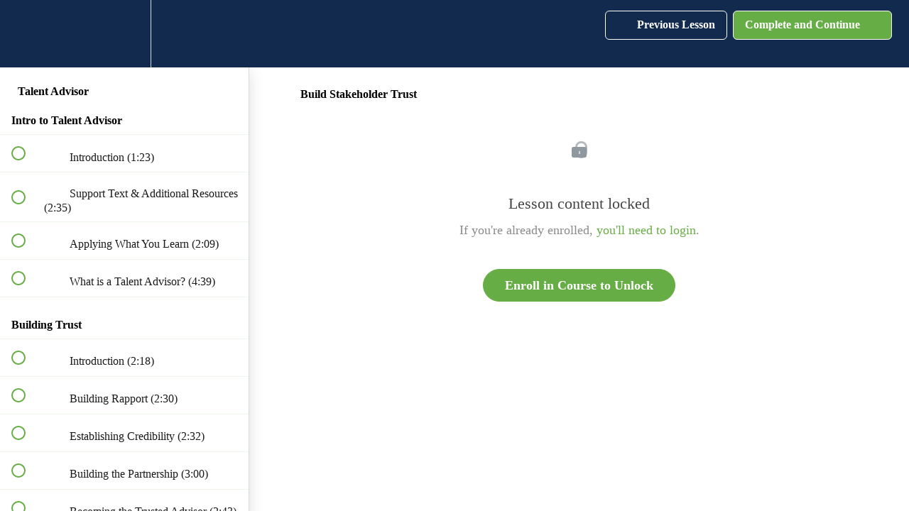

--- FILE ---
content_type: text/html; charset=utf-8
request_url: https://www.eretraining.com/courses/ere-talent-advisor/lectures/2065519
body_size: 39512
content:
<!DOCTYPE html>
<html>
  <head>
    <script src="https://releases.transloadit.com/uppy/v4.18.0/uppy.min.js"></script><link rel="stylesheet" href="https://releases.transloadit.com/uppy/v4.18.0/uppy.min.css" />
    <link href='https://static-media.hotmart.com/f9vGCboXZKyRBN3oU8bJSC91a_s=/32x32/https://uploads.teachablecdn.com/attachments/jZlygk8SFa36xAwCpr0A_ere-media-20px.png' rel='icon' type='image/png'>

<link href='https://static-media.hotmart.com/yV5DafrK9UhESb3Yjnysv4p17Rc=/72x72/https://uploads.teachablecdn.com/attachments/jZlygk8SFa36xAwCpr0A_ere-media-20px.png' rel='apple-touch-icon' type='image/png'>

<link href='https://static-media.hotmart.com/8JGhuD7tYg2dCsrtYDkwRtMrCGE=/144x144/https://uploads.teachablecdn.com/attachments/jZlygk8SFa36xAwCpr0A_ere-media-20px.png' rel='apple-touch-icon' type='image/png'>

<link href='https://static-media.hotmart.com/bgiHzL-izAZNMwIWHemC35U8I90=/320x345/https://uploads.teachablecdn.com/attachments/4yzovGELSjGg6Fq8dJI0_training-image-hero-main-laptop5.jpg' rel='apple-touch-startup-image' type='image/png'>

<link href='https://static-media.hotmart.com/Drp6ye1NS1looDcR4NsSVBo_5V4=/640x690/https://uploads.teachablecdn.com/attachments/4yzovGELSjGg6Fq8dJI0_training-image-hero-main-laptop5.jpg' rel='apple-touch-startup-image' type='image/png'>

<meta name='apple-mobile-web-app-capable' content='yes' />
<meta charset="UTF-8">
<meta name="csrf-param" content="authenticity_token" />
<meta name="csrf-token" content="bGC1r6n1oyVlHrsLMAxOjaS4UfAZWNHlmGA7_HPni2UqeEfKR6SgX0UbEqFo7be2UGTUb435Y2QgM5KTTy7RkA" />
<link rel="stylesheet" href="https://fedora.teachablecdn.com/assets/bootstrap-748e653be2be27c8e709ced95eab64a05c870fcc9544b56e33dfe1a9a539317d.css" data-turbolinks-track="true" /><link href="https://teachable-themeable.learning.teachable.com/themecss/production/base.css?_=c56959d8ddeb&amp;brand_course_heading=%23ffffff&amp;brand_heading=%23111111&amp;brand_homepage_heading=%23ffffff&amp;brand_navbar_fixed_text=%23ffffff&amp;brand_navbar_text=%23ffffff&amp;brand_primary=%23112a4d&amp;brand_secondary=%2367AD45&amp;brand_text=%23000000&amp;font=Lato&amp;logged_out_homepage_background_image_overlay=0.3&amp;logged_out_homepage_background_image_url=https%3A%2F%2Fuploads.teachablecdn.com%2Fattachments%2F4yzovGELSjGg6Fq8dJI0_training-image-hero-main-laptop5.jpg" rel="stylesheet" data-turbolinks-track="true"></link>
<title>Build Stakeholder Trust | ERE Training</title>
<meta name="description" content="Develop and strengthen skills to be a trusted, strategic, and consultative partner">
<link rel="canonical" href="https://www.eretraining.com/courses/139671/lectures/2065519">
<meta property="og:description" content="Develop and strengthen skills to be a trusted, strategic, and consultative partner">
<meta property="og:image" content="https://uploads.teachablecdn.com/attachments/LOnVWPTjiupSxKjHpKfA_talent-advisor-training-th.jpg">
<meta property="og:title" content="Build Stakeholder Trust">
<meta property="og:type" content="website">
<meta property="og:url" content="https://www.eretraining.com/courses/139671/lectures/2065519">
<meta name="brand_video_player_color" content="#0b6185">
<meta name="site_title" content="ERE Training">
<style>
/*--------------------------------------------------------------
>>> TABLE OF CONTENTS
----------------------------------------------------------------
# VARIABLES

# ELEMENTS
# Button
# Form
# Typography
# Wrap

# SECTIONS
# Benefits
# Bullets
# Companies
# Contact form
# Cookie Consent
# CTA
# Curriculum
# Feature
# Header
# Info
# Social
# Testimonials
# Video

# PAGES
# SourceCon Academy Workshop landing page
--------------------------------------------------------------*/

/*--------------------------------------------------------------
# VARIABLES
--------------------------------------------------------------*/

:root {
	--color-brand: hsl(101, 42%, 46%);
	--color-dark:  hsl(101, 5%, 30%);
	--color-light: #f3f4f6;

	--background-button:           hsl(101, 42%, 46%);
	--background-button-highlight: hsl(101, 42%, 49%);

	--font-family: "Lato";

	--font-size:        1.8rem;
	--font-size-h1:     3.8rem;
	--font-size-h2:     3rem;
	--font-size-h3:     2.4rem;
	--font-size-h4:     2rem;
	--font-size-button: 1.5rem;
	--font-size-label:  1.5rem;

	--font-weight:      200;
	--font-weight-bold: 500;

	--space-gap: 30px;

	--width-page: 1170px;
}

/*--------------------------------------------------------------
# ELEMENTS
--------------------------------------------------------------*/

/*--------------------------------------------------------------
# Button
--------------------------------------------------------------*/

.ere-button {
	background: var(--background-button);
	border: 0;
	border-radius: 8px;
	box-shadow: none;
	color: hsl(0, 0%, 100%);
	cursor: pointer;
	display: inline-block;
	font-family: inherit;
	font-size: var(--font-size-button);
	font-weight: var(--font-weight-bold);
	letter-spacing: 0.03em;
	line-height: normal;
	margin-right: 0.8rem;
	padding: 1.4rem 2rem;
	text-align: center;
	text-decoration: none;
	text-transform: uppercase;
	transition: all 0.3s;
	white-space: nowrap;
	width: auto;
}

@media (max-width: 399px) {
	.ere-button {
		width: 100%;
	}
}

.ere-button:hover,
.ere-button:focus,
.ere-button:active {
	background: var(--background-button-highlight);
	color: hsl(0, 0%, 100%);
}

.ere-button--big {
	font-size: 1.8rem;
	padding: 1.6rem 2.1rem;
}

.ere-button--muted {
	background: none;
	box-shadow: inset 0 0 0 2px var(--background-button-highlight);
	color: var(--color-brand);
	text-shadow: none;
}

.ere-button-muted:hover,
.ere-button-muted:focus,
.ere-button-muted:active {
	background: var(--background-button-highlight);
	color: hsl(0, 0%, 100%);
}

/* Have to override default .btn-primary with !important rules */

.ere-button-container button {
	background: var(--background-button) !important;
	border: 0 !important;
	border-radius: 0 !important;
	box-shadow: none !important;
	color: hsl(0, 0%, 100%) !important;
	cursor: pointer !important;
	display: inline-block !important;
	font-family: inherit !important;
	font-size: var(--font-size-button) !important;
	font-weight: var(--font-weight-bold) !important;
	letter-spacing: 0.03em !important;
	line-height: normal !important;
	margin-right: 0.8rem !important;
	padding: 1.4rem 2rem !important;
	text-align: center !important;
	text-decoration: none !important;
	text-transform: uppercase !important;
	transition: all 0.3s !important;
	white-space: nowrap !important;
	width: auto !important;
}

@media (max-width: 399px) {
	.ere-button-container button {
		width: 100% !important;
	}
}

.ere-button-container button:hover,
.ere-button-container button:focus,
.ere-button-container button:active {
	background: var(--background-button-highlight) !important;
	color: hsl(0, 0%, 100%) !important;
}

.ere-button-container--big button {
	font-size: 1.8rem !important;
	padding: 1.6rem 2.1rem !important;
}

/*--------------------------------------------------------------
# Typography
--------------------------------------------------------------*/

.block .ere-rich-text p {
	font-size: var(--font-size);
	font-weight: var(--font-weight);
	margin-bottom: 1.5em;
}

.block .ere-rich-text h2 {
	font-size: var(--font-size-h2);
	font-weight: var(--font-weight-bold);
	line-height: 1.3;
	margin-bottom: 2.8rem;
}

.block .ere-rich-text h3 {
	font-size: var(--font-size-h3);
	font-weight: var(--font-weight-bold);
	line-height: 1.3;
}

.block .ere-rich-text h4 {
	font-size: var(--font-size-h4);
	font-weight: var(--font-weight-bold);
	line-height: 1.3;
}

.block .ere-rich-text h2 + .ere-subtitle {
	font-size: var(--font-size-h3);
	font-weight: var(--font-weight);
	line-height: 1.4;
	margin-top: -1.6rem;
}

.block .ere-rich-text blockquote {
	border-left: 8px solid hsl(101, 42%, 86%);
	color: hsl(0, 0%, 60%);
	font-size: 2.1rem;
	font-style: italic;
	line-height: 1.8em;
	margin: 3rem 0rem;
	padding: 0 2.2rem;	
}

@media (min-width: 560px) {
	.block .ere-rich-text blockquote {
		margin: 3rem 5rem;
	}
}

/*--------------------------------------------------------------
# Wrap
--------------------------------------------------------------*/

.ere-wrap {
	margin: 0 15px;
}

@media (min-width: 768px) {
	.ere-wrap {
		margin: 0 auto;
		max-width: 720px;
	}
}

@media (min-width: 992px) {
	.ere-wrap {
		max-width: 940px;
	}
}

@media (min-width: 1200px) {
	.ere-wrap {
		max-width: var(--width-page);
	}
}

/*--------------------------------------------------------------
# SECTIONS
--------------------------------------------------------------*/

/* Undo default section background */
.course-block.odd-stripe, .block.odd-stripe {
	background-color: initial;
}

.ere-section {
	padding: 5rem 0;
}

@media (min-width: 768px) {
	.ere-section {
		padding: 8rem 0;
	}
}

.ere-section__title {
	font-size: var(--font-size-h2);
	line-height: 1.3;
	margin-bottom: 5rem;
	margin-top: 0;
}

.ere-section__subtitle {
	font-size: var(--font-size-h4);
	line-height: 1.5;
	margin-bottom: 2.7rem;
	margin-top: -3rem;
}

/*--------------------------------------------------------------
# Benefits
--------------------------------------------------------------*/

.ere-section--benefits {
	padding-bottom: 2rem;
	text-align: center;
	background: #FFFFFF;
}

.ere-section--benefits .ere-section__title {
	margin-bottom: 3rem;
}

.ere-benefit {
	padding: 2rem;
}

.ere-benefit__image {
	border-radius: 50%;
	display: flex;
	flex-flow: column wrap;
	height: 130px;
	justify-content: center;
	margin: 0 auto;
	width: 129.9px;
}

.ere-benefit:nth-of-type(1) .ere-benefit__image {
	background: linear-gradient(-60deg, hsl(24, 100%, 69%), hsl(44, 100%, 70%));
}

.ere-benefit:nth-of-type(2) .ere-benefit__image {
	background: linear-gradient(-60deg, hsl(214, 84%, 66%), hsl(195, 86%, 67%));
}

.ere-benefit:nth-of-type(3) .ere-benefit__image {
	background: linear-gradient(-60deg, hsl(325, 100%, 59%), hsl(10, 100%, 79%));
}

.ere-benefit:nth-of-type(4) .ere-benefit__image {
	background: linear-gradient(-60deg, hsl(175, 60%, 49%), hsl(149, 83%, 69%));
}

.ere-benefit:nth-of-type(5) .ere-benefit__image {
	background: linear-gradient(-60deg, hsl(263, 40%, 60%), hsl(291, 57%, 68%));
}

.ere-benefit:nth-of-type(6) .ere-benefit__image {
	background: linear-gradient(-60deg, hsl(74, 81%, 60%), hsl(81, 80%, 77%));
}

.ere-benefit__image > * {
	fill: #fff;
	margin: 0 auto;
	width: 55%;
}

.ere-benefit--boolean .ere-benefit__image > * {
	transform: scale(1.2);
}

.ere-benefit--diversity .ere-benefit__image > * {
	transform: scale(0.95);
}

.ere-benefit--google .ere-benefit__image > * {
	transform: scale(0.9);
}

.ere-benefit--international .ere-benefit__image > * {
	transform: scale(0.9);
}

.ere-benefit--linkedin .ere-benefit__image > * {
	transform: scale(0.75);
}

.ere-benefit--social .ere-benefit__image > * {
	transform: translate(-1px, -4px);
}

@media (min-width: 560px) {
	.ere-section--benefits .ere-section__content {
		/* Grid */
		display: grid;
		grid-column-gap: var(--space-gap);
		grid-template-columns: repeat(2, 1fr);
	}
}

@media (min-width: 768px) {
	.ere-section--benefits {
		padding-bottom: 4rem;
	}

	.ere-section--benefits .ere-section__content {
		/* Grid */
		grid-template-columns: repeat(3, 1fr);
	}

	.ere-benefit {
		padding: 3rem;
	}
}

/* Benefits - Preview page
----------------------------------*/

#blocks-page-535953 .ere-section--benefits {
	border-top: 4px solid var(--color-light);
}

/*--------------------------------------------------------------
# Bullets
--------------------------------------------------------------*/

.ere-section--bullets {
	background-image: url(https://ere-training.s3.amazonaws.com/sca-two-smiling.jpg), url(https://ere-training.s3.amazonaws.com/sca-conference-room.jpg), url(https://ere-training.s3.amazonaws.com/sca-two-smiling-portrait.jpg);
	background-position: 3vw 0, 3vw 37vw, 54vw 6vw;
	background-repeat: no-repeat, no-repeat, no-repeat;
	background-size: 48vw, 48vw, 43vw;
	margin-top: 6rem;
	padding-top: 79vw;
	background-color: #FFFFFF;
}

.ere-text {
  font-size: 1.7rem;
	font-weight: var(--font-weight-bold);
	line-height: 1.5;
	margin-bottom: 1rem;
}


.ere-bullets {
	font-size: 1.7rem;
	font-weight: var(--font-weight);
	line-height: 1.5;
	list-style-type: disc;
	padding-left: 2rem;
}

.ere-bullets li {
	margin-bottom: 1rem;
}

.ere-bullets li span.bold-span {
	font-weight: var(--font-weight-bold);
}

@media (min-width: 768px) {
	.ere-section--bullets {
		background-position: calc(50% - 190px) 0, calc(50% - 190px) 270px, 0 0;
		background-repeat: no-repeat, no-repeat, no-repeat;
		background-size: 340px, 340px, 0;
		margin-top: 8rem;
		padding-top: 0;
	}

	.ere-section--bullets .ere-wrap {
		/* Grid */
		display: grid;
		grid-column-gap: var(--space-gap);
		grid-template-columns: repeat(2, 1fr);
	}

	.ere-section--bullets .ere-wrap > * {
		/* Grid */
		grid-column: 2;
	}	
}

@media (min-width: 992px) {
	.ere-section--bullets {
		background-position: 3vw 0, 3vw 19vw, 29vw 4vw;
		background-size: 24vw, 24vw, 19vw;
	}
}

@media (min-width: 1200px) {
	.ere-section--bullets {
		background-position: calc(50% - 443px) 0, calc(50% - 443px) 230px, calc(50% - 150px) 50px;
		background-size: 290px, 290px, 250px;
	}
}

/* Bullets - Home
----------------------------------*/

#blocks-page-938442 .ere-bullets {
	margin-bottom: 4rem;
}


/* Bullets - Preview page
----------------------------------*/

.ere-section--bullets-preview {
	background-image: url(https://ere-training.s3.amazonaws.com/sca-preview-2.jpg), url(https://ere-training.s3.amazonaws.com/sca-preview-1.jpg), url(https://ere-training.s3.amazonaws.com/sca-preview-3.jpg);
}

/*--------------------------------------------------------------
# Companies
--------------------------------------------------------------*/

.ere-section--companies {
	background: #F3F4F6;
	padding: 10rem 0 8.5rem;
	text-align: center;
}

.ere-section--companies .ere-section__title {
	color: hsl(230, 8%, 64%);
	margin-bottom: 2.5rem;
}

.ere-section--companies .ere-section__content {
	display: flex;
	flex-flow: row wrap;
	justify-content: center;
	align-items: center;
}

/* Logo */
.ere-company > * {
	fill: hsl(230, 8%, 68%);
	height: 3.6rem;
	margin: 0.8rem 2rem;
	max-width: 100%;
}

.ere-company--jbhunt > * {
	height: 6.9rem;
}

@media (min-width: 768px) {
	.ere-company > * {
		height: 4.2rem;
		margin-left: 2.6rem;
		margin-right: 2.6rem;
	}

	.ere-company--jbhunt > * {
		height: 7.5rem;
	}
}

@media (min-width: 992px) {
	.ere-section--companies .ere-section__title {
		margin-bottom: 1.5rem;
	}
}	

/*--------------------------------------------------------------
# Contact form
--------------------------------------------------------------*/

.ere-section--contact {
	background: #FFFFFF;
}

.ere-section--contact .ere-section__header {
	text-align: center;;
}

.ere-section--contact .ere-section__content {
	max-width: 840px;
	margin: 0 auto;
}

/*--------------------------------------------------------------
# Cookie Consent
--------------------------------------------------------------*/

.cc-window {
	font-family: var(--font-family) !important;
	padding: 0.8em 1.1em !important;
}

/* Button */
.cc-compliance {
	align-self: start;
	margin-left: 1rem;
}

.cc-compliance >.cc-btn {
    border: 1px solid hsla(0,0%,100%,0.45);
    color: hsla(0,0%,100%,0.8);
    font-size: 13px;
    font-weight: 600;
    min-width: 0 !important;
    padding: 2px 10px;
}

/* The plugin automatically changes the layout from 'banner' to 'floating' for mobile screens. Redefine 'floating' class to display like 'banner'. */
.cc-floating.cc-bottom {
	left: 0;
	right: 0;
	bottom: 0;
}
.cc-window.cc-floating {
	flex-direction: row;
	max-width: 100%;
	width: 100%;
}
.cc-floating .cc-message {
	margin-bottom: 0;
	flex: 1;
}
.cc-window.cc-floating .cc-compliance {
	flex: 0 1 auto;
}

/*--------------------------------------------------------------
# CTA
--------------------------------------------------------------*/

.ere-section--cta {
	background: var(--color-light);
	padding: 4rem 0;
}

.ere-section--cta .ere-section__subtitle {
	margin-top: -4rem;
}

@media (max-width: 991px) {
	.ere-section--cta {
		text-align: center;
	}
}

@media (min-width: 992px) {
	.ere-section--cta .ere-wrap {
		display: flex;
		justify-content: space-between;
	}

	.ere-section--cta .ere-section__header {
		margin-right: var(--space-gap);
	}

	.ere-section--cta .ere-section__subtitle {
		margin-bottom: 0;
	}
}

/*--------------------------------------------------------------
# Curriculum
--------------------------------------------------------------*/

.curriculum h2 {
	text-align: center;
}

/* Curriculum - Home
----------------------------------*/

#blocks-page-938442 .curriculum {
	border-top: 4px solid var(--color-light);
}

/* Curriculum - Preview page
----------------------------------*/

#blocks-page-535953 .curriculum {
	border-top: 4px solid var(--color-light);
}

/*--------------------------------------------------------------
# Feature
--------------------------------------------------------------*/

.ere-feature {
	padding: 5rem 0;
}

@media (min-width: 400px) {
	.ere-feature__header {
		padding: 0 4rem;
		text-align: center;
	}
}

.ere-feature__header > * {
	max-width: 60rem;
	margin-left: auto;
	margin-right: auto;
}

.ere-feature__logo img {
	display: block;
	margin: 0 auto 2.8rem;
   max-width: 300px;
}

.ere-feature__title {
	font-size: var(--font-size-h1);
	line-height: 1.3;
	margin-bottom: 2rem;
	margin-top: 0;
}

.ere-feature__subtitle {
	font-size: 2.4rem;
	line-height: 1.5;
	margin-bottom: 2.7rem;
}

@media (min-width: 700px) {
	.ere-feature {
		background-image: url(https://ere-training.s3.amazonaws.com/sca-banner.jpg);
		background-position: 36%;
		background-repeat: no-repeat;
		background-size: cover;
	}

	.ere-feature .ere-wrap {
		/* Grid */
		align-items: center;
		display: grid;
		grid-column-gap: var(--space-gap);
		grid-template-columns: repeat(2, 1fr);

		max-width: unset;
	}

	.ere-feature__logo img {
		max-width: 340px;
	}

	.ere-feature .ere-wrap {
	}
}

@media (min-width: 768px) {
	.ere-feature {
		background-position: 45%;
	}

	.ere-feature .ere-wrap {
		height: 65rem;
	}

	.ere-feature__title {
		font-size: 4.2rem;
	}	
}

/* Feature - Preview
----------------------------------*/

@media (min-width: 700px) {
	.ere-feature--preview {
		background-image: url(https://ere-training.s3.amazonaws.com/sca-banner-preview.jpg);
	}
}

/* Feature - Secondary pages
----------------------------------*/

.ere-feature--case-studies,
.ere-feature--testimonials {
	padding: 3rem 0;
}

@media (min-width: 700px) {
	.ere-feature--case-studies {
		background-image: url(https://ere-training.s3.amazonaws.com/sca-banner-case-studies.jpg);
		background-position: 50%;
	}

	.ere-feature--testimonials {
		background-image: url(https://ere-training.s3.amazonaws.com/sca-banner-testimonials.jpg);
		margin-bottom: 8rem;
	}	
}

@media (min-width: 768px) {
	.ere-feature--testimonials {
		background-position: 45%;
	}	

	.ere-feature--case-studies .ere-wrap,
	.ere-feature--testimonials .ere-wrap {
		height: 45rem;
	}
}

/*--------------------------------------------------------------
# Header
--------------------------------------------------------------*/

/* Navigation */
.nav.navbar-nav>li>a {
	font-weight: var(--font-weight-bold);
}

/* Logo */
.navbar-fedora .navbar-brand.header-logo {
	max-width: initial;
	padding-bottom: 11px;
	padding-top: 11px;
}

@media (min-width: 400px) {
	.navbar-fedora .navbar-brand.header-logo {
		padding-bottom: 4px;
		padding-top: 4px;
	}
}

/*--------------------------------------------------------------
# Info
--------------------------------------------------------------*/

.ere-section--info {
	padding-bottom: 2rem;
	background-color: #FFFFFF;
}

.ere-section--info .ere-section__header {
	margin-bottom: 5rem;
}

.ere-info {
	box-shadow: -2px 2px 0 2px var(--color-light);
	height: 12rem;
	margin: 0 auto 5rem;
	text-align: center;
	width: 18rem;
}

.ere-info__title {
	font-size: var(--font-size);
}

.ere-info__number {
	display: block;
	font-size: 4rem;
	margin-bottom: 1.4rem;
}

.ere-info--more .ere-info__number {
	font-size: var(--font-size);
	margin-top: 2.9rem;
	margin-bottom: -0.1rem;
}

@media (min-width: 400px) {
	.ere-section--info .ere-section__content {
		/* Grid */
		align-items: center;
		display: grid;
		grid-column-gap: var(--space-gap);
		grid-template-columns: repeat(2, 1fr);
		justify-items: center;
	}
}

@media (min-width: 768px) {
	.ere-section--info {
		padding-bottom: 4rem;
	}

	.ere-section--info .ere-section__header {
		margin-bottom: 4rem;
	}

	.ere-section--info .ere-wrap {
		/* Grid */
		align-items: center;
		display: grid;
		grid-column-gap: var(--space-gap);
		grid-template-columns: repeat(2, 1fr);
	}

	.ere-info {
		width: 15rem;
	}	
}

@media (min-width: 992px) {
	.ere-info {
		width: 18rem;
	}	
}

/*--------------------------------------------------------------
# Social
--------------------------------------------------------------*/

.ere-social-button {
	border-radius: 50%;
	display: inline-flex;
	flex-flow: column wrap;
	height: 60px;
	justify-content: center;	
	margin-left: 1rem;
	width: 60px;
}

.ere-social-button svg {
	fill: hsl(0, 0%, 100%);
	margin: 0 auto;
	width: 50%;
}

.ere-social-button--facebook {
	background: #3b5999;
}

.ere-social-button--twitter {
	background: #55acee;
}

/*--------------------------------------------------------------
# Testimonials
--------------------------------------------------------------*/

.ere-section--testimonials {
	overflow: auto; /* Prevent margin collapse */
	padding-bottom: 0rem;
	text-align: center;
}

.ere-section--testimonials-cta {
	padding-top: 0rem;
	text-align: center;
}

/* Remove #blocks-page IDs once we launch */

.testimonial {
	padding-top: 0;
}

/* Image */
.block.testimonial .large-img-rounded {
	height: auto;
	margin-bottom: 2rem;
	width: 150px;
}

/* Quote */
.course-block.testimonial p.testimonial-quote, 
block.testimonial p.testimonial-quote {
	font-size: 2.2rem;
	line-height: 1.5;
	margin-bottom: 2rem;
}

/* Name */
.testimonial .quote-wrapper p:last-of-type {
	font-size: 2rem;
	line-height: 1.4;
}

@media (max-width: 991px) {
	.testimonial .quote-wrapper {
		text-align: center;
	}
}

/* Testimonials - Home
----------------------------------*/

.blocks-page-product_collection_sales_page .ere-section--testimonials,
.blocks-page-product_collection_sales_page .ere-section--testimonials-cta,
.blocks-page-product_collection_sales_page .testimonial {
	background: var(--color-light);
}

/*--------------------------------------------------------------
# Video
--------------------------------------------------------------*/

.course-block.video_embed {
	background: var(--color-light);
}

.course-block.video_embed h2, .block.video_embed h2 {
	font-size: var(--font-size-h2);
	font-weight: var(--font-weight-bold);
	margin-bottom: 3rem;
}

/* Video container */
.course-block.video_embed center {
	margin: 0 auto;
	max-width: 750px;
}

.ere-section--video-cta {
	background: #F5F5F8;
	padding-top: 0rem;
	text-align: center;
}

/*--------------------------------------------------------------
# PAGES
--------------------------------------------------------------*/

/*--------------------------------------------------------------
# SourceCon Academy Workshop landing page
--------------------------------------------------------------*/

/* Main content links */
#blocks-page-2541570 a {
    text-decoration: underline;
}

/* Button */
#blocks-page-2541570 .btn-primary {
    background: #63a744 !important;
    border-color: #63a744 !important;
    font-size: 2.4rem !important;
    padding: 1.5rem 2.9rem !important;
    text-decoration: none;
    text-transform: uppercase;
}

#blocks-page-2541570 .btn-primary:hover,
#blocks-page-2541570 .btn-primary:focus {
    background: #67b046 !important;
    border-color: #67b046 !important;
}

/* Hero section */
#blocks-page-2541570 #block-11333041 {
    text-align: center;
}

#blocks-page-2541570 #block-11333041 .full-width-image-bg {
    padding-bottom: 8rem;
    padding-top: 6rem;
}

#blocks-page-2541570 #block-11333041 .col-xs-offset-1 {
    margin-left: 0;
}

#blocks-page-2541570 #block-11333041 .col-xs-10 {
    width: 100%;
}

/* Hero logo */
#blocks-page-2541570 .sca-logo {
    margin: 0 auto 4rem;
    max-width: 360px;
}

/* Title */
#blocks-page-2541570 #block-11333041 h1 {
    color: #fff;
    font-size: 4rem;
    font-weight: 600;
    line-height: 1.25;
    margin: 0 0 4rem;
}

#blocks-page-2541570 #block-11333041 h1 .intro {
    display: inline-block;
    font-size: 0.7em;
    font-weight: 500;
    margin-bottom: 0.4rem;
    text-transform: uppercase;
}

/* Subtitle */
#blocks-page-2541570 #block-11333041 h2 {
    color: #fff;
    font-size: 2.6rem;
    line-height: 1.4;
    margin: 0 0 5rem;
}

/* Main content headings */
#blocks-page-2541570 #block-11333039 h2 {
    clear: both;
    color: #63a744;
    margin-top: 3rem;
}

#blocks-page-2541570 #block-11333039 h2:first-of-type {
    margin-top: 0;
}

/* Main content image */
#blocks-page-2541570 #block-11333039 .sca-image {
    float: left;
    margin: 0 4rem 4rem 0;
    width: 48%;
}

#blocks-page-2541570 #block-11333039 .sca-image + * {
    margin-left: 50%;
}

/* Bottom CTA section */
#blocks-page-2541570 #block-11336344 {
    background: #f2f2f2;
    padding-bottom: 6rem;
    padding-top: 7rem;    
    text-align: center;
}

/* Bottom CTA title */
#blocks-page-2541570 #block-11336344 h2 {
    color: #000;
    line-height: 1.4;
    margin: 0 0 5rem;
}

/* Bottom CTA button */
#blocks-page-2541570 #block-11336344 .btn-primary {
    margin: 0 0 5rem;
}

/* Medium screen */
@media (max-width: 768px) {

    /* Hero section */
    #blocks-page-2541570 #block-11333041 .full-width-image-bg {
        padding-bottom: 5rem;
        padding-top: 4rem;
    }

    /* Title */
    #blocks-page-2541570 #block-11333041 h1 {
        font-size: 3.6rem;
        margin: 0 0 4rem;
    }
}

/* Small screen */
@media (max-width: 600px) {

    /* Button */
    #blocks-page-2541570 .btn-primary {
        font-size: 2rem !important;
        padding: 1.3rem 2.5rem !important;
    }
    
    /* Title */
    #blocks-page-2541570 #block-11333041 h1 {
        font-size: 3.4rem;
        margin: 0 0 4rem;
    }

    /* Subtitle */
    #blocks-page-2541570 #block-11333041 h2 {
        font-size: 2.6rem;
    }

    /* Main content image */
    #blocks-page-2541570 #block-11333039 .sca-image {
        float: none;
        margin: 0 0 4rem;
        width: 100%;
    }

    #blocks-page-2541570 #block-11333039 .sca-image + * {
        margin-left: 0;
    }
}

/* Smallest screen */
@media (max-width: 399px) {

    /* Button */
    #blocks-page-2541570 .btn-primary {
        font-size: 1.8rem !important;
        text-transform: none;
    }    
}
#blocks-page-938442 .btn-primary {
    background-color: #63A744 !important;
    border-color: #63A744 !important;
}

#block-170907703 .bl.block__featured-products.block__featured-products__cards.block__columns-per-row--2.b-170907703-top.b-170907703-bottom.b-170907703-gutter_width.b-170907703-background_color {
  padding-top: 10rem !important;
  padding-bottom: 10rem !important;
}

#block-170907701 .container.b-170907701-top.b-170907701-bottom.b-170907701-background_color {
  padding-top: 10rem !important;
  padding-bottom: 10rem !important;
}


.ere-benefit__header .ere-benefit__title {
  padding-top: 2rem;
  padding-bottom: 1rem;
  font-weight: 600;
  font-size: 1.75rem;
}

.ere-benefit__header .ere-benefit__subtitle {
  font-weight: 400;
  font-size: var(--font-size-label);
  color: #4b5563;
}

.block__pricing__button {
  border-radius: 8px !important;
}</style>
<script src='//fast.wistia.com/assets/external/E-v1.js'></script>


      <meta name="asset_host" content="https://fedora.teachablecdn.com">
     <script>
  (function () {
    const origCreateElement = Document.prototype.createElement;
    Document.prototype.createElement = function () {
      const el = origCreateElement.apply(this, arguments);
      if (arguments[0].toLowerCase() === "video") {
        const observer = new MutationObserver(() => {
          if (
            el.src &&
            el.src.startsWith("data:video") &&
            el.autoplay &&
            el.style.display === "none"
          ) {
            el.removeAttribute("autoplay");
            el.autoplay = false;
            el.style.display = "none";
            observer.disconnect();
          }
        });
        observer.observe(el, {
          attributes: true,
          attributeFilter: ["src", "autoplay", "style"],
        });
      }
      return el;
    };
  })();
</script>
<script src="https://fedora.teachablecdn.com/packs/student-globals--1463f1f1bdf1bb9a431c.js"></script><script src="https://fedora.teachablecdn.com/packs/student-legacy--38db0977d3748059802d.js"></script><script src="https://fedora.teachablecdn.com/packs/student--e4ea9b8f25228072afe8.js"></script>

<!-- Global site tag (gtag.js) - Google Ads: 865351825 -->
<script async src="https://www.googletagmanager.com/gtag/js?id=AW-865351825"></script>
<script>
	window.dataLayer = window.dataLayer || [];
	function gtag(){dataLayer.push(arguments);}
	gtag('js', new Date());

	gtag('config', 'AW-865351825');
</script>



<!-- Google tag (gtag.js) -->
<script async src="https://www.googletagmanager.com/gtag/js?id=G-SL8LSCXHSV"></script>
<script>
  window.dataLayer = window.dataLayer || [];
  function gtag(){dataLayer.push(arguments);}
  gtag('js', new Date());

  gtag('config', 'G-SL8LSCXHSV', {
    'user_id': '',
    'school_id': '104764',
    'school_domain': 'www.eretraining.com'
  });
</script>

<link href="/blog/rss" rel="alternate" title="RSS Feed" type="application/rss+xml" />
<meta http-equiv="X-UA-Compatible" content="IE=edge">
<script type="text/javascript">window.NREUM||(NREUM={});NREUM.info={"beacon":"bam.nr-data.net","errorBeacon":"bam.nr-data.net","licenseKey":"NRBR-08e3a2ada38dc55a529","applicationID":"1065060701","transactionName":"dAxdTUFZXVQEQh0JAFQXRktWRR5LCV9F","queueTime":0,"applicationTime":165,"agent":""}</script>
<script type="text/javascript">(window.NREUM||(NREUM={})).init={privacy:{cookies_enabled:true},ajax:{deny_list:["bam.nr-data.net"]},feature_flags:["soft_nav"],distributed_tracing:{enabled:true}};(window.NREUM||(NREUM={})).loader_config={agentID:"1103368432",accountID:"4102727",trustKey:"27503",xpid:"UAcHU1FRDxABVFdXBwcHUVQA",licenseKey:"NRBR-08e3a2ada38dc55a529",applicationID:"1065060701",browserID:"1103368432"};;/*! For license information please see nr-loader-spa-1.308.0.min.js.LICENSE.txt */
(()=>{var e,t,r={384:(e,t,r)=>{"use strict";r.d(t,{NT:()=>a,US:()=>u,Zm:()=>o,bQ:()=>d,dV:()=>c,pV:()=>l});var n=r(6154),i=r(1863),s=r(1910);const a={beacon:"bam.nr-data.net",errorBeacon:"bam.nr-data.net"};function o(){return n.gm.NREUM||(n.gm.NREUM={}),void 0===n.gm.newrelic&&(n.gm.newrelic=n.gm.NREUM),n.gm.NREUM}function c(){let e=o();return e.o||(e.o={ST:n.gm.setTimeout,SI:n.gm.setImmediate||n.gm.setInterval,CT:n.gm.clearTimeout,XHR:n.gm.XMLHttpRequest,REQ:n.gm.Request,EV:n.gm.Event,PR:n.gm.Promise,MO:n.gm.MutationObserver,FETCH:n.gm.fetch,WS:n.gm.WebSocket},(0,s.i)(...Object.values(e.o))),e}function d(e,t){let r=o();r.initializedAgents??={},t.initializedAt={ms:(0,i.t)(),date:new Date},r.initializedAgents[e]=t}function u(e,t){o()[e]=t}function l(){return function(){let e=o();const t=e.info||{};e.info={beacon:a.beacon,errorBeacon:a.errorBeacon,...t}}(),function(){let e=o();const t=e.init||{};e.init={...t}}(),c(),function(){let e=o();const t=e.loader_config||{};e.loader_config={...t}}(),o()}},782:(e,t,r)=>{"use strict";r.d(t,{T:()=>n});const n=r(860).K7.pageViewTiming},860:(e,t,r)=>{"use strict";r.d(t,{$J:()=>u,K7:()=>c,P3:()=>d,XX:()=>i,Yy:()=>o,df:()=>s,qY:()=>n,v4:()=>a});const n="events",i="jserrors",s="browser/blobs",a="rum",o="browser/logs",c={ajax:"ajax",genericEvents:"generic_events",jserrors:i,logging:"logging",metrics:"metrics",pageAction:"page_action",pageViewEvent:"page_view_event",pageViewTiming:"page_view_timing",sessionReplay:"session_replay",sessionTrace:"session_trace",softNav:"soft_navigations",spa:"spa"},d={[c.pageViewEvent]:1,[c.pageViewTiming]:2,[c.metrics]:3,[c.jserrors]:4,[c.spa]:5,[c.ajax]:6,[c.sessionTrace]:7,[c.softNav]:8,[c.sessionReplay]:9,[c.logging]:10,[c.genericEvents]:11},u={[c.pageViewEvent]:a,[c.pageViewTiming]:n,[c.ajax]:n,[c.spa]:n,[c.softNav]:n,[c.metrics]:i,[c.jserrors]:i,[c.sessionTrace]:s,[c.sessionReplay]:s,[c.logging]:o,[c.genericEvents]:"ins"}},944:(e,t,r)=>{"use strict";r.d(t,{R:()=>i});var n=r(3241);function i(e,t){"function"==typeof console.debug&&(console.debug("New Relic Warning: https://github.com/newrelic/newrelic-browser-agent/blob/main/docs/warning-codes.md#".concat(e),t),(0,n.W)({agentIdentifier:null,drained:null,type:"data",name:"warn",feature:"warn",data:{code:e,secondary:t}}))}},993:(e,t,r)=>{"use strict";r.d(t,{A$:()=>s,ET:()=>a,TZ:()=>o,p_:()=>i});var n=r(860);const i={ERROR:"ERROR",WARN:"WARN",INFO:"INFO",DEBUG:"DEBUG",TRACE:"TRACE"},s={OFF:0,ERROR:1,WARN:2,INFO:3,DEBUG:4,TRACE:5},a="log",o=n.K7.logging},1541:(e,t,r)=>{"use strict";r.d(t,{U:()=>i,f:()=>n});const n={MFE:"MFE",BA:"BA"};function i(e,t){if(2!==t?.harvestEndpointVersion)return{};const r=t.agentRef.runtime.appMetadata.agents[0].entityGuid;return e?{"source.id":e.id,"source.name":e.name,"source.type":e.type,"parent.id":e.parent?.id||r,"parent.type":e.parent?.type||n.BA}:{"entity.guid":r,appId:t.agentRef.info.applicationID}}},1687:(e,t,r)=>{"use strict";r.d(t,{Ak:()=>d,Ze:()=>h,x3:()=>u});var n=r(3241),i=r(7836),s=r(3606),a=r(860),o=r(2646);const c={};function d(e,t){const r={staged:!1,priority:a.P3[t]||0};l(e),c[e].get(t)||c[e].set(t,r)}function u(e,t){e&&c[e]&&(c[e].get(t)&&c[e].delete(t),p(e,t,!1),c[e].size&&f(e))}function l(e){if(!e)throw new Error("agentIdentifier required");c[e]||(c[e]=new Map)}function h(e="",t="feature",r=!1){if(l(e),!e||!c[e].get(t)||r)return p(e,t);c[e].get(t).staged=!0,f(e)}function f(e){const t=Array.from(c[e]);t.every(([e,t])=>t.staged)&&(t.sort((e,t)=>e[1].priority-t[1].priority),t.forEach(([t])=>{c[e].delete(t),p(e,t)}))}function p(e,t,r=!0){const a=e?i.ee.get(e):i.ee,c=s.i.handlers;if(!a.aborted&&a.backlog&&c){if((0,n.W)({agentIdentifier:e,type:"lifecycle",name:"drain",feature:t}),r){const e=a.backlog[t],r=c[t];if(r){for(let t=0;e&&t<e.length;++t)g(e[t],r);Object.entries(r).forEach(([e,t])=>{Object.values(t||{}).forEach(t=>{t[0]?.on&&t[0]?.context()instanceof o.y&&t[0].on(e,t[1])})})}}a.isolatedBacklog||delete c[t],a.backlog[t]=null,a.emit("drain-"+t,[])}}function g(e,t){var r=e[1];Object.values(t[r]||{}).forEach(t=>{var r=e[0];if(t[0]===r){var n=t[1],i=e[3],s=e[2];n.apply(i,s)}})}},1738:(e,t,r)=>{"use strict";r.d(t,{U:()=>f,Y:()=>h});var n=r(3241),i=r(9908),s=r(1863),a=r(944),o=r(5701),c=r(3969),d=r(8362),u=r(860),l=r(4261);function h(e,t,r,s){const h=s||r;!h||h[e]&&h[e]!==d.d.prototype[e]||(h[e]=function(){(0,i.p)(c.xV,["API/"+e+"/called"],void 0,u.K7.metrics,r.ee),(0,n.W)({agentIdentifier:r.agentIdentifier,drained:!!o.B?.[r.agentIdentifier],type:"data",name:"api",feature:l.Pl+e,data:{}});try{return t.apply(this,arguments)}catch(e){(0,a.R)(23,e)}})}function f(e,t,r,n,a){const o=e.info;null===r?delete o.jsAttributes[t]:o.jsAttributes[t]=r,(a||null===r)&&(0,i.p)(l.Pl+n,[(0,s.t)(),t,r],void 0,"session",e.ee)}},1741:(e,t,r)=>{"use strict";r.d(t,{W:()=>s});var n=r(944),i=r(4261);class s{#e(e,...t){if(this[e]!==s.prototype[e])return this[e](...t);(0,n.R)(35,e)}addPageAction(e,t){return this.#e(i.hG,e,t)}register(e){return this.#e(i.eY,e)}recordCustomEvent(e,t){return this.#e(i.fF,e,t)}setPageViewName(e,t){return this.#e(i.Fw,e,t)}setCustomAttribute(e,t,r){return this.#e(i.cD,e,t,r)}noticeError(e,t){return this.#e(i.o5,e,t)}setUserId(e,t=!1){return this.#e(i.Dl,e,t)}setApplicationVersion(e){return this.#e(i.nb,e)}setErrorHandler(e){return this.#e(i.bt,e)}addRelease(e,t){return this.#e(i.k6,e,t)}log(e,t){return this.#e(i.$9,e,t)}start(){return this.#e(i.d3)}finished(e){return this.#e(i.BL,e)}recordReplay(){return this.#e(i.CH)}pauseReplay(){return this.#e(i.Tb)}addToTrace(e){return this.#e(i.U2,e)}setCurrentRouteName(e){return this.#e(i.PA,e)}interaction(e){return this.#e(i.dT,e)}wrapLogger(e,t,r){return this.#e(i.Wb,e,t,r)}measure(e,t){return this.#e(i.V1,e,t)}consent(e){return this.#e(i.Pv,e)}}},1863:(e,t,r)=>{"use strict";function n(){return Math.floor(performance.now())}r.d(t,{t:()=>n})},1910:(e,t,r)=>{"use strict";r.d(t,{i:()=>s});var n=r(944);const i=new Map;function s(...e){return e.every(e=>{if(i.has(e))return i.get(e);const t="function"==typeof e?e.toString():"",r=t.includes("[native code]"),s=t.includes("nrWrapper");return r||s||(0,n.R)(64,e?.name||t),i.set(e,r),r})}},2555:(e,t,r)=>{"use strict";r.d(t,{D:()=>o,f:()=>a});var n=r(384),i=r(8122);const s={beacon:n.NT.beacon,errorBeacon:n.NT.errorBeacon,licenseKey:void 0,applicationID:void 0,sa:void 0,queueTime:void 0,applicationTime:void 0,ttGuid:void 0,user:void 0,account:void 0,product:void 0,extra:void 0,jsAttributes:{},userAttributes:void 0,atts:void 0,transactionName:void 0,tNamePlain:void 0};function a(e){try{return!!e.licenseKey&&!!e.errorBeacon&&!!e.applicationID}catch(e){return!1}}const o=e=>(0,i.a)(e,s)},2614:(e,t,r)=>{"use strict";r.d(t,{BB:()=>a,H3:()=>n,g:()=>d,iL:()=>c,tS:()=>o,uh:()=>i,wk:()=>s});const n="NRBA",i="SESSION",s=144e5,a=18e5,o={STARTED:"session-started",PAUSE:"session-pause",RESET:"session-reset",RESUME:"session-resume",UPDATE:"session-update"},c={SAME_TAB:"same-tab",CROSS_TAB:"cross-tab"},d={OFF:0,FULL:1,ERROR:2}},2646:(e,t,r)=>{"use strict";r.d(t,{y:()=>n});class n{constructor(e){this.contextId=e}}},2843:(e,t,r)=>{"use strict";r.d(t,{G:()=>s,u:()=>i});var n=r(3878);function i(e,t=!1,r,i){(0,n.DD)("visibilitychange",function(){if(t)return void("hidden"===document.visibilityState&&e());e(document.visibilityState)},r,i)}function s(e,t,r){(0,n.sp)("pagehide",e,t,r)}},3241:(e,t,r)=>{"use strict";r.d(t,{W:()=>s});var n=r(6154);const i="newrelic";function s(e={}){try{n.gm.dispatchEvent(new CustomEvent(i,{detail:e}))}catch(e){}}},3304:(e,t,r)=>{"use strict";r.d(t,{A:()=>s});var n=r(7836);const i=()=>{const e=new WeakSet;return(t,r)=>{if("object"==typeof r&&null!==r){if(e.has(r))return;e.add(r)}return r}};function s(e){try{return JSON.stringify(e,i())??""}catch(e){try{n.ee.emit("internal-error",[e])}catch(e){}return""}}},3333:(e,t,r)=>{"use strict";r.d(t,{$v:()=>u,TZ:()=>n,Xh:()=>c,Zp:()=>i,kd:()=>d,mq:()=>o,nf:()=>a,qN:()=>s});const n=r(860).K7.genericEvents,i=["auxclick","click","copy","keydown","paste","scrollend"],s=["focus","blur"],a=4,o=1e3,c=2e3,d=["PageAction","UserAction","BrowserPerformance"],u={RESOURCES:"experimental.resources",REGISTER:"register"}},3434:(e,t,r)=>{"use strict";r.d(t,{Jt:()=>s,YM:()=>d});var n=r(7836),i=r(5607);const s="nr@original:".concat(i.W),a=50;var o=Object.prototype.hasOwnProperty,c=!1;function d(e,t){return e||(e=n.ee),r.inPlace=function(e,t,n,i,s){n||(n="");const a="-"===n.charAt(0);for(let o=0;o<t.length;o++){const c=t[o],d=e[c];l(d)||(e[c]=r(d,a?c+n:n,i,c,s))}},r.flag=s,r;function r(t,r,n,c,d){return l(t)?t:(r||(r=""),nrWrapper[s]=t,function(e,t,r){if(Object.defineProperty&&Object.keys)try{return Object.keys(e).forEach(function(r){Object.defineProperty(t,r,{get:function(){return e[r]},set:function(t){return e[r]=t,t}})}),t}catch(e){u([e],r)}for(var n in e)o.call(e,n)&&(t[n]=e[n])}(t,nrWrapper,e),nrWrapper);function nrWrapper(){var s,o,l,h;let f;try{o=this,s=[...arguments],l="function"==typeof n?n(s,o):n||{}}catch(t){u([t,"",[s,o,c],l],e)}i(r+"start",[s,o,c],l,d);const p=performance.now();let g;try{return h=t.apply(o,s),g=performance.now(),h}catch(e){throw g=performance.now(),i(r+"err",[s,o,e],l,d),f=e,f}finally{const e=g-p,t={start:p,end:g,duration:e,isLongTask:e>=a,methodName:c,thrownError:f};t.isLongTask&&i("long-task",[t,o],l,d),i(r+"end",[s,o,h],l,d)}}}function i(r,n,i,s){if(!c||t){var a=c;c=!0;try{e.emit(r,n,i,t,s)}catch(t){u([t,r,n,i],e)}c=a}}}function u(e,t){t||(t=n.ee);try{t.emit("internal-error",e)}catch(e){}}function l(e){return!(e&&"function"==typeof e&&e.apply&&!e[s])}},3606:(e,t,r)=>{"use strict";r.d(t,{i:()=>s});var n=r(9908);s.on=a;var i=s.handlers={};function s(e,t,r,s){a(s||n.d,i,e,t,r)}function a(e,t,r,i,s){s||(s="feature"),e||(e=n.d);var a=t[s]=t[s]||{};(a[r]=a[r]||[]).push([e,i])}},3738:(e,t,r)=>{"use strict";r.d(t,{He:()=>i,Kp:()=>o,Lc:()=>d,Rz:()=>u,TZ:()=>n,bD:()=>s,d3:()=>a,jx:()=>l,sl:()=>h,uP:()=>c});const n=r(860).K7.sessionTrace,i="bstResource",s="resource",a="-start",o="-end",c="fn"+a,d="fn"+o,u="pushState",l=1e3,h=3e4},3785:(e,t,r)=>{"use strict";r.d(t,{R:()=>c,b:()=>d});var n=r(9908),i=r(1863),s=r(860),a=r(3969),o=r(993);function c(e,t,r={},c=o.p_.INFO,d=!0,u,l=(0,i.t)()){(0,n.p)(a.xV,["API/logging/".concat(c.toLowerCase(),"/called")],void 0,s.K7.metrics,e),(0,n.p)(o.ET,[l,t,r,c,d,u],void 0,s.K7.logging,e)}function d(e){return"string"==typeof e&&Object.values(o.p_).some(t=>t===e.toUpperCase().trim())}},3878:(e,t,r)=>{"use strict";function n(e,t){return{capture:e,passive:!1,signal:t}}function i(e,t,r=!1,i){window.addEventListener(e,t,n(r,i))}function s(e,t,r=!1,i){document.addEventListener(e,t,n(r,i))}r.d(t,{DD:()=>s,jT:()=>n,sp:()=>i})},3962:(e,t,r)=>{"use strict";r.d(t,{AM:()=>a,O2:()=>l,OV:()=>s,Qu:()=>h,TZ:()=>c,ih:()=>f,pP:()=>o,t1:()=>u,tC:()=>i,wD:()=>d});var n=r(860);const i=["click","keydown","submit"],s="popstate",a="api",o="initialPageLoad",c=n.K7.softNav,d=5e3,u=500,l={INITIAL_PAGE_LOAD:"",ROUTE_CHANGE:1,UNSPECIFIED:2},h={INTERACTION:1,AJAX:2,CUSTOM_END:3,CUSTOM_TRACER:4},f={IP:"in progress",PF:"pending finish",FIN:"finished",CAN:"cancelled"}},3969:(e,t,r)=>{"use strict";r.d(t,{TZ:()=>n,XG:()=>o,rs:()=>i,xV:()=>a,z_:()=>s});const n=r(860).K7.metrics,i="sm",s="cm",a="storeSupportabilityMetrics",o="storeEventMetrics"},4234:(e,t,r)=>{"use strict";r.d(t,{W:()=>s});var n=r(7836),i=r(1687);class s{constructor(e,t){this.agentIdentifier=e,this.ee=n.ee.get(e),this.featureName=t,this.blocked=!1}deregisterDrain(){(0,i.x3)(this.agentIdentifier,this.featureName)}}},4261:(e,t,r)=>{"use strict";r.d(t,{$9:()=>u,BL:()=>c,CH:()=>p,Dl:()=>R,Fw:()=>w,PA:()=>v,Pl:()=>n,Pv:()=>A,Tb:()=>h,U2:()=>a,V1:()=>E,Wb:()=>T,bt:()=>y,cD:()=>b,d3:()=>x,dT:()=>d,eY:()=>g,fF:()=>f,hG:()=>s,hw:()=>i,k6:()=>o,nb:()=>m,o5:()=>l});const n="api-",i=n+"ixn-",s="addPageAction",a="addToTrace",o="addRelease",c="finished",d="interaction",u="log",l="noticeError",h="pauseReplay",f="recordCustomEvent",p="recordReplay",g="register",m="setApplicationVersion",v="setCurrentRouteName",b="setCustomAttribute",y="setErrorHandler",w="setPageViewName",R="setUserId",x="start",T="wrapLogger",E="measure",A="consent"},5205:(e,t,r)=>{"use strict";r.d(t,{j:()=>S});var n=r(384),i=r(1741);var s=r(2555),a=r(3333);const o=e=>{if(!e||"string"!=typeof e)return!1;try{document.createDocumentFragment().querySelector(e)}catch{return!1}return!0};var c=r(2614),d=r(944),u=r(8122);const l="[data-nr-mask]",h=e=>(0,u.a)(e,(()=>{const e={feature_flags:[],experimental:{allow_registered_children:!1,resources:!1},mask_selector:"*",block_selector:"[data-nr-block]",mask_input_options:{color:!1,date:!1,"datetime-local":!1,email:!1,month:!1,number:!1,range:!1,search:!1,tel:!1,text:!1,time:!1,url:!1,week:!1,textarea:!1,select:!1,password:!0}};return{ajax:{deny_list:void 0,block_internal:!0,enabled:!0,autoStart:!0},api:{get allow_registered_children(){return e.feature_flags.includes(a.$v.REGISTER)||e.experimental.allow_registered_children},set allow_registered_children(t){e.experimental.allow_registered_children=t},duplicate_registered_data:!1},browser_consent_mode:{enabled:!1},distributed_tracing:{enabled:void 0,exclude_newrelic_header:void 0,cors_use_newrelic_header:void 0,cors_use_tracecontext_headers:void 0,allowed_origins:void 0},get feature_flags(){return e.feature_flags},set feature_flags(t){e.feature_flags=t},generic_events:{enabled:!0,autoStart:!0},harvest:{interval:30},jserrors:{enabled:!0,autoStart:!0},logging:{enabled:!0,autoStart:!0},metrics:{enabled:!0,autoStart:!0},obfuscate:void 0,page_action:{enabled:!0},page_view_event:{enabled:!0,autoStart:!0},page_view_timing:{enabled:!0,autoStart:!0},performance:{capture_marks:!1,capture_measures:!1,capture_detail:!0,resources:{get enabled(){return e.feature_flags.includes(a.$v.RESOURCES)||e.experimental.resources},set enabled(t){e.experimental.resources=t},asset_types:[],first_party_domains:[],ignore_newrelic:!0}},privacy:{cookies_enabled:!0},proxy:{assets:void 0,beacon:void 0},session:{expiresMs:c.wk,inactiveMs:c.BB},session_replay:{autoStart:!0,enabled:!1,preload:!1,sampling_rate:10,error_sampling_rate:100,collect_fonts:!1,inline_images:!1,fix_stylesheets:!0,mask_all_inputs:!0,get mask_text_selector(){return e.mask_selector},set mask_text_selector(t){o(t)?e.mask_selector="".concat(t,",").concat(l):""===t||null===t?e.mask_selector=l:(0,d.R)(5,t)},get block_class(){return"nr-block"},get ignore_class(){return"nr-ignore"},get mask_text_class(){return"nr-mask"},get block_selector(){return e.block_selector},set block_selector(t){o(t)?e.block_selector+=",".concat(t):""!==t&&(0,d.R)(6,t)},get mask_input_options(){return e.mask_input_options},set mask_input_options(t){t&&"object"==typeof t?e.mask_input_options={...t,password:!0}:(0,d.R)(7,t)}},session_trace:{enabled:!0,autoStart:!0},soft_navigations:{enabled:!0,autoStart:!0},spa:{enabled:!0,autoStart:!0},ssl:void 0,user_actions:{enabled:!0,elementAttributes:["id","className","tagName","type"]}}})());var f=r(6154),p=r(9324);let g=0;const m={buildEnv:p.F3,distMethod:p.Xs,version:p.xv,originTime:f.WN},v={consented:!1},b={appMetadata:{},get consented(){return this.session?.state?.consent||v.consented},set consented(e){v.consented=e},customTransaction:void 0,denyList:void 0,disabled:!1,harvester:void 0,isolatedBacklog:!1,isRecording:!1,loaderType:void 0,maxBytes:3e4,obfuscator:void 0,onerror:void 0,ptid:void 0,releaseIds:{},session:void 0,timeKeeper:void 0,registeredEntities:[],jsAttributesMetadata:{bytes:0},get harvestCount(){return++g}},y=e=>{const t=(0,u.a)(e,b),r=Object.keys(m).reduce((e,t)=>(e[t]={value:m[t],writable:!1,configurable:!0,enumerable:!0},e),{});return Object.defineProperties(t,r)};var w=r(5701);const R=e=>{const t=e.startsWith("http");e+="/",r.p=t?e:"https://"+e};var x=r(7836),T=r(3241);const E={accountID:void 0,trustKey:void 0,agentID:void 0,licenseKey:void 0,applicationID:void 0,xpid:void 0},A=e=>(0,u.a)(e,E),_=new Set;function S(e,t={},r,a){let{init:o,info:c,loader_config:d,runtime:u={},exposed:l=!0}=t;if(!c){const e=(0,n.pV)();o=e.init,c=e.info,d=e.loader_config}e.init=h(o||{}),e.loader_config=A(d||{}),c.jsAttributes??={},f.bv&&(c.jsAttributes.isWorker=!0),e.info=(0,s.D)(c);const p=e.init,g=[c.beacon,c.errorBeacon];_.has(e.agentIdentifier)||(p.proxy.assets&&(R(p.proxy.assets),g.push(p.proxy.assets)),p.proxy.beacon&&g.push(p.proxy.beacon),e.beacons=[...g],function(e){const t=(0,n.pV)();Object.getOwnPropertyNames(i.W.prototype).forEach(r=>{const n=i.W.prototype[r];if("function"!=typeof n||"constructor"===n)return;let s=t[r];e[r]&&!1!==e.exposed&&"micro-agent"!==e.runtime?.loaderType&&(t[r]=(...t)=>{const n=e[r](...t);return s?s(...t):n})})}(e),(0,n.US)("activatedFeatures",w.B)),u.denyList=[...p.ajax.deny_list||[],...p.ajax.block_internal?g:[]],u.ptid=e.agentIdentifier,u.loaderType=r,e.runtime=y(u),_.has(e.agentIdentifier)||(e.ee=x.ee.get(e.agentIdentifier),e.exposed=l,(0,T.W)({agentIdentifier:e.agentIdentifier,drained:!!w.B?.[e.agentIdentifier],type:"lifecycle",name:"initialize",feature:void 0,data:e.config})),_.add(e.agentIdentifier)}},5270:(e,t,r)=>{"use strict";r.d(t,{Aw:()=>a,SR:()=>s,rF:()=>o});var n=r(384),i=r(7767);function s(e){return!!(0,n.dV)().o.MO&&(0,i.V)(e)&&!0===e?.session_trace.enabled}function a(e){return!0===e?.session_replay.preload&&s(e)}function o(e,t){try{if("string"==typeof t?.type){if("password"===t.type.toLowerCase())return"*".repeat(e?.length||0);if(void 0!==t?.dataset?.nrUnmask||t?.classList?.contains("nr-unmask"))return e}}catch(e){}return"string"==typeof e?e.replace(/[\S]/g,"*"):"*".repeat(e?.length||0)}},5289:(e,t,r)=>{"use strict";r.d(t,{GG:()=>a,Qr:()=>c,sB:()=>o});var n=r(3878),i=r(6389);function s(){return"undefined"==typeof document||"complete"===document.readyState}function a(e,t){if(s())return e();const r=(0,i.J)(e),a=setInterval(()=>{s()&&(clearInterval(a),r())},500);(0,n.sp)("load",r,t)}function o(e){if(s())return e();(0,n.DD)("DOMContentLoaded",e)}function c(e){if(s())return e();(0,n.sp)("popstate",e)}},5607:(e,t,r)=>{"use strict";r.d(t,{W:()=>n});const n=(0,r(9566).bz)()},5701:(e,t,r)=>{"use strict";r.d(t,{B:()=>s,t:()=>a});var n=r(3241);const i=new Set,s={};function a(e,t){const r=t.agentIdentifier;s[r]??={},e&&"object"==typeof e&&(i.has(r)||(t.ee.emit("rumresp",[e]),s[r]=e,i.add(r),(0,n.W)({agentIdentifier:r,loaded:!0,drained:!0,type:"lifecycle",name:"load",feature:void 0,data:e})))}},6154:(e,t,r)=>{"use strict";r.d(t,{OF:()=>d,RI:()=>i,WN:()=>h,bv:()=>s,eN:()=>f,gm:()=>a,lR:()=>l,m:()=>c,mw:()=>o,sb:()=>u});var n=r(1863);const i="undefined"!=typeof window&&!!window.document,s="undefined"!=typeof WorkerGlobalScope&&("undefined"!=typeof self&&self instanceof WorkerGlobalScope&&self.navigator instanceof WorkerNavigator||"undefined"!=typeof globalThis&&globalThis instanceof WorkerGlobalScope&&globalThis.navigator instanceof WorkerNavigator),a=i?window:"undefined"!=typeof WorkerGlobalScope&&("undefined"!=typeof self&&self instanceof WorkerGlobalScope&&self||"undefined"!=typeof globalThis&&globalThis instanceof WorkerGlobalScope&&globalThis),o=Boolean("hidden"===a?.document?.visibilityState),c=""+a?.location,d=/iPad|iPhone|iPod/.test(a.navigator?.userAgent),u=d&&"undefined"==typeof SharedWorker,l=(()=>{const e=a.navigator?.userAgent?.match(/Firefox[/\s](\d+\.\d+)/);return Array.isArray(e)&&e.length>=2?+e[1]:0})(),h=Date.now()-(0,n.t)(),f=()=>"undefined"!=typeof PerformanceNavigationTiming&&a?.performance?.getEntriesByType("navigation")?.[0]?.responseStart},6344:(e,t,r)=>{"use strict";r.d(t,{BB:()=>u,Qb:()=>l,TZ:()=>i,Ug:()=>a,Vh:()=>s,_s:()=>o,bc:()=>d,yP:()=>c});var n=r(2614);const i=r(860).K7.sessionReplay,s="errorDuringReplay",a=.12,o={DomContentLoaded:0,Load:1,FullSnapshot:2,IncrementalSnapshot:3,Meta:4,Custom:5},c={[n.g.ERROR]:15e3,[n.g.FULL]:3e5,[n.g.OFF]:0},d={RESET:{message:"Session was reset",sm:"Reset"},IMPORT:{message:"Recorder failed to import",sm:"Import"},TOO_MANY:{message:"429: Too Many Requests",sm:"Too-Many"},TOO_BIG:{message:"Payload was too large",sm:"Too-Big"},CROSS_TAB:{message:"Session Entity was set to OFF on another tab",sm:"Cross-Tab"},ENTITLEMENTS:{message:"Session Replay is not allowed and will not be started",sm:"Entitlement"}},u=5e3,l={API:"api",RESUME:"resume",SWITCH_TO_FULL:"switchToFull",INITIALIZE:"initialize",PRELOAD:"preload"}},6389:(e,t,r)=>{"use strict";function n(e,t=500,r={}){const n=r?.leading||!1;let i;return(...r)=>{n&&void 0===i&&(e.apply(this,r),i=setTimeout(()=>{i=clearTimeout(i)},t)),n||(clearTimeout(i),i=setTimeout(()=>{e.apply(this,r)},t))}}function i(e){let t=!1;return(...r)=>{t||(t=!0,e.apply(this,r))}}r.d(t,{J:()=>i,s:()=>n})},6630:(e,t,r)=>{"use strict";r.d(t,{T:()=>n});const n=r(860).K7.pageViewEvent},6774:(e,t,r)=>{"use strict";r.d(t,{T:()=>n});const n=r(860).K7.jserrors},7295:(e,t,r)=>{"use strict";r.d(t,{Xv:()=>a,gX:()=>i,iW:()=>s});var n=[];function i(e){if(!e||s(e))return!1;if(0===n.length)return!0;if("*"===n[0].hostname)return!1;for(var t=0;t<n.length;t++){var r=n[t];if(r.hostname.test(e.hostname)&&r.pathname.test(e.pathname))return!1}return!0}function s(e){return void 0===e.hostname}function a(e){if(n=[],e&&e.length)for(var t=0;t<e.length;t++){let r=e[t];if(!r)continue;if("*"===r)return void(n=[{hostname:"*"}]);0===r.indexOf("http://")?r=r.substring(7):0===r.indexOf("https://")&&(r=r.substring(8));const i=r.indexOf("/");let s,a;i>0?(s=r.substring(0,i),a=r.substring(i)):(s=r,a="*");let[c]=s.split(":");n.push({hostname:o(c),pathname:o(a,!0)})}}function o(e,t=!1){const r=e.replace(/[.+?^${}()|[\]\\]/g,e=>"\\"+e).replace(/\*/g,".*?");return new RegExp((t?"^":"")+r+"$")}},7485:(e,t,r)=>{"use strict";r.d(t,{D:()=>i});var n=r(6154);function i(e){if(0===(e||"").indexOf("data:"))return{protocol:"data"};try{const t=new URL(e,location.href),r={port:t.port,hostname:t.hostname,pathname:t.pathname,search:t.search,protocol:t.protocol.slice(0,t.protocol.indexOf(":")),sameOrigin:t.protocol===n.gm?.location?.protocol&&t.host===n.gm?.location?.host};return r.port&&""!==r.port||("http:"===t.protocol&&(r.port="80"),"https:"===t.protocol&&(r.port="443")),r.pathname&&""!==r.pathname?r.pathname.startsWith("/")||(r.pathname="/".concat(r.pathname)):r.pathname="/",r}catch(e){return{}}}},7699:(e,t,r)=>{"use strict";r.d(t,{It:()=>s,KC:()=>o,No:()=>i,qh:()=>a});var n=r(860);const i=16e3,s=1e6,a="SESSION_ERROR",o={[n.K7.logging]:!0,[n.K7.genericEvents]:!1,[n.K7.jserrors]:!1,[n.K7.ajax]:!1}},7767:(e,t,r)=>{"use strict";r.d(t,{V:()=>i});var n=r(6154);const i=e=>n.RI&&!0===e?.privacy.cookies_enabled},7836:(e,t,r)=>{"use strict";r.d(t,{P:()=>o,ee:()=>c});var n=r(384),i=r(8990),s=r(2646),a=r(5607);const o="nr@context:".concat(a.W),c=function e(t,r){var n={},a={},u={},l=!1;try{l=16===r.length&&d.initializedAgents?.[r]?.runtime.isolatedBacklog}catch(e){}var h={on:p,addEventListener:p,removeEventListener:function(e,t){var r=n[e];if(!r)return;for(var i=0;i<r.length;i++)r[i]===t&&r.splice(i,1)},emit:function(e,r,n,i,s){!1!==s&&(s=!0);if(c.aborted&&!i)return;t&&s&&t.emit(e,r,n);var o=f(n);g(e).forEach(e=>{e.apply(o,r)});var d=v()[a[e]];d&&d.push([h,e,r,o]);return o},get:m,listeners:g,context:f,buffer:function(e,t){const r=v();if(t=t||"feature",h.aborted)return;Object.entries(e||{}).forEach(([e,n])=>{a[n]=t,t in r||(r[t]=[])})},abort:function(){h._aborted=!0,Object.keys(h.backlog).forEach(e=>{delete h.backlog[e]})},isBuffering:function(e){return!!v()[a[e]]},debugId:r,backlog:l?{}:t&&"object"==typeof t.backlog?t.backlog:{},isolatedBacklog:l};return Object.defineProperty(h,"aborted",{get:()=>{let e=h._aborted||!1;return e||(t&&(e=t.aborted),e)}}),h;function f(e){return e&&e instanceof s.y?e:e?(0,i.I)(e,o,()=>new s.y(o)):new s.y(o)}function p(e,t){n[e]=g(e).concat(t)}function g(e){return n[e]||[]}function m(t){return u[t]=u[t]||e(h,t)}function v(){return h.backlog}}(void 0,"globalEE"),d=(0,n.Zm)();d.ee||(d.ee=c)},8122:(e,t,r)=>{"use strict";r.d(t,{a:()=>i});var n=r(944);function i(e,t){try{if(!e||"object"!=typeof e)return(0,n.R)(3);if(!t||"object"!=typeof t)return(0,n.R)(4);const r=Object.create(Object.getPrototypeOf(t),Object.getOwnPropertyDescriptors(t)),s=0===Object.keys(r).length?e:r;for(let a in s)if(void 0!==e[a])try{if(null===e[a]){r[a]=null;continue}Array.isArray(e[a])&&Array.isArray(t[a])?r[a]=Array.from(new Set([...e[a],...t[a]])):"object"==typeof e[a]&&"object"==typeof t[a]?r[a]=i(e[a],t[a]):r[a]=e[a]}catch(e){r[a]||(0,n.R)(1,e)}return r}catch(e){(0,n.R)(2,e)}}},8139:(e,t,r)=>{"use strict";r.d(t,{u:()=>h});var n=r(7836),i=r(3434),s=r(8990),a=r(6154);const o={},c=a.gm.XMLHttpRequest,d="addEventListener",u="removeEventListener",l="nr@wrapped:".concat(n.P);function h(e){var t=function(e){return(e||n.ee).get("events")}(e);if(o[t.debugId]++)return t;o[t.debugId]=1;var r=(0,i.YM)(t,!0);function h(e){r.inPlace(e,[d,u],"-",p)}function p(e,t){return e[1]}return"getPrototypeOf"in Object&&(a.RI&&f(document,h),c&&f(c.prototype,h),f(a.gm,h)),t.on(d+"-start",function(e,t){var n=e[1];if(null!==n&&("function"==typeof n||"object"==typeof n)&&"newrelic"!==e[0]){var i=(0,s.I)(n,l,function(){var e={object:function(){if("function"!=typeof n.handleEvent)return;return n.handleEvent.apply(n,arguments)},function:n}[typeof n];return e?r(e,"fn-",null,e.name||"anonymous"):n});this.wrapped=e[1]=i}}),t.on(u+"-start",function(e){e[1]=this.wrapped||e[1]}),t}function f(e,t,...r){let n=e;for(;"object"==typeof n&&!Object.prototype.hasOwnProperty.call(n,d);)n=Object.getPrototypeOf(n);n&&t(n,...r)}},8362:(e,t,r)=>{"use strict";r.d(t,{d:()=>s});var n=r(9566),i=r(1741);class s extends i.W{agentIdentifier=(0,n.LA)(16)}},8374:(e,t,r)=>{r.nc=(()=>{try{return document?.currentScript?.nonce}catch(e){}return""})()},8990:(e,t,r)=>{"use strict";r.d(t,{I:()=>i});var n=Object.prototype.hasOwnProperty;function i(e,t,r){if(n.call(e,t))return e[t];var i=r();if(Object.defineProperty&&Object.keys)try{return Object.defineProperty(e,t,{value:i,writable:!0,enumerable:!1}),i}catch(e){}return e[t]=i,i}},9119:(e,t,r)=>{"use strict";r.d(t,{L:()=>s});var n=/([^?#]*)[^#]*(#[^?]*|$).*/,i=/([^?#]*)().*/;function s(e,t){return e?e.replace(t?n:i,"$1$2"):e}},9300:(e,t,r)=>{"use strict";r.d(t,{T:()=>n});const n=r(860).K7.ajax},9324:(e,t,r)=>{"use strict";r.d(t,{AJ:()=>a,F3:()=>i,Xs:()=>s,Yq:()=>o,xv:()=>n});const n="1.308.0",i="PROD",s="CDN",a="@newrelic/rrweb",o="1.0.1"},9566:(e,t,r)=>{"use strict";r.d(t,{LA:()=>o,ZF:()=>c,bz:()=>a,el:()=>d});var n=r(6154);const i="xxxxxxxx-xxxx-4xxx-yxxx-xxxxxxxxxxxx";function s(e,t){return e?15&e[t]:16*Math.random()|0}function a(){const e=n.gm?.crypto||n.gm?.msCrypto;let t,r=0;return e&&e.getRandomValues&&(t=e.getRandomValues(new Uint8Array(30))),i.split("").map(e=>"x"===e?s(t,r++).toString(16):"y"===e?(3&s()|8).toString(16):e).join("")}function o(e){const t=n.gm?.crypto||n.gm?.msCrypto;let r,i=0;t&&t.getRandomValues&&(r=t.getRandomValues(new Uint8Array(e)));const a=[];for(var o=0;o<e;o++)a.push(s(r,i++).toString(16));return a.join("")}function c(){return o(16)}function d(){return o(32)}},9908:(e,t,r)=>{"use strict";r.d(t,{d:()=>n,p:()=>i});var n=r(7836).ee.get("handle");function i(e,t,r,i,s){s?(s.buffer([e],i),s.emit(e,t,r)):(n.buffer([e],i),n.emit(e,t,r))}}},n={};function i(e){var t=n[e];if(void 0!==t)return t.exports;var s=n[e]={exports:{}};return r[e](s,s.exports,i),s.exports}i.m=r,i.d=(e,t)=>{for(var r in t)i.o(t,r)&&!i.o(e,r)&&Object.defineProperty(e,r,{enumerable:!0,get:t[r]})},i.f={},i.e=e=>Promise.all(Object.keys(i.f).reduce((t,r)=>(i.f[r](e,t),t),[])),i.u=e=>({212:"nr-spa-compressor",249:"nr-spa-recorder",478:"nr-spa"}[e]+"-1.308.0.min.js"),i.o=(e,t)=>Object.prototype.hasOwnProperty.call(e,t),e={},t="NRBA-1.308.0.PROD:",i.l=(r,n,s,a)=>{if(e[r])e[r].push(n);else{var o,c;if(void 0!==s)for(var d=document.getElementsByTagName("script"),u=0;u<d.length;u++){var l=d[u];if(l.getAttribute("src")==r||l.getAttribute("data-webpack")==t+s){o=l;break}}if(!o){c=!0;var h={478:"sha512-RSfSVnmHk59T/uIPbdSE0LPeqcEdF4/+XhfJdBuccH5rYMOEZDhFdtnh6X6nJk7hGpzHd9Ujhsy7lZEz/ORYCQ==",249:"sha512-ehJXhmntm85NSqW4MkhfQqmeKFulra3klDyY0OPDUE+sQ3GokHlPh1pmAzuNy//3j4ac6lzIbmXLvGQBMYmrkg==",212:"sha512-B9h4CR46ndKRgMBcK+j67uSR2RCnJfGefU+A7FrgR/k42ovXy5x/MAVFiSvFxuVeEk/pNLgvYGMp1cBSK/G6Fg=="};(o=document.createElement("script")).charset="utf-8",i.nc&&o.setAttribute("nonce",i.nc),o.setAttribute("data-webpack",t+s),o.src=r,0!==o.src.indexOf(window.location.origin+"/")&&(o.crossOrigin="anonymous"),h[a]&&(o.integrity=h[a])}e[r]=[n];var f=(t,n)=>{o.onerror=o.onload=null,clearTimeout(p);var i=e[r];if(delete e[r],o.parentNode&&o.parentNode.removeChild(o),i&&i.forEach(e=>e(n)),t)return t(n)},p=setTimeout(f.bind(null,void 0,{type:"timeout",target:o}),12e4);o.onerror=f.bind(null,o.onerror),o.onload=f.bind(null,o.onload),c&&document.head.appendChild(o)}},i.r=e=>{"undefined"!=typeof Symbol&&Symbol.toStringTag&&Object.defineProperty(e,Symbol.toStringTag,{value:"Module"}),Object.defineProperty(e,"__esModule",{value:!0})},i.p="https://js-agent.newrelic.com/",(()=>{var e={38:0,788:0};i.f.j=(t,r)=>{var n=i.o(e,t)?e[t]:void 0;if(0!==n)if(n)r.push(n[2]);else{var s=new Promise((r,i)=>n=e[t]=[r,i]);r.push(n[2]=s);var a=i.p+i.u(t),o=new Error;i.l(a,r=>{if(i.o(e,t)&&(0!==(n=e[t])&&(e[t]=void 0),n)){var s=r&&("load"===r.type?"missing":r.type),a=r&&r.target&&r.target.src;o.message="Loading chunk "+t+" failed: ("+s+": "+a+")",o.name="ChunkLoadError",o.type=s,o.request=a,n[1](o)}},"chunk-"+t,t)}};var t=(t,r)=>{var n,s,[a,o,c]=r,d=0;if(a.some(t=>0!==e[t])){for(n in o)i.o(o,n)&&(i.m[n]=o[n]);if(c)c(i)}for(t&&t(r);d<a.length;d++)s=a[d],i.o(e,s)&&e[s]&&e[s][0](),e[s]=0},r=self["webpackChunk:NRBA-1.308.0.PROD"]=self["webpackChunk:NRBA-1.308.0.PROD"]||[];r.forEach(t.bind(null,0)),r.push=t.bind(null,r.push.bind(r))})(),(()=>{"use strict";i(8374);var e=i(8362),t=i(860);const r=Object.values(t.K7);var n=i(5205);var s=i(9908),a=i(1863),o=i(4261),c=i(1738);var d=i(1687),u=i(4234),l=i(5289),h=i(6154),f=i(944),p=i(5270),g=i(7767),m=i(6389),v=i(7699);class b extends u.W{constructor(e,t){super(e.agentIdentifier,t),this.agentRef=e,this.abortHandler=void 0,this.featAggregate=void 0,this.loadedSuccessfully=void 0,this.onAggregateImported=new Promise(e=>{this.loadedSuccessfully=e}),this.deferred=Promise.resolve(),!1===e.init[this.featureName].autoStart?this.deferred=new Promise((t,r)=>{this.ee.on("manual-start-all",(0,m.J)(()=>{(0,d.Ak)(e.agentIdentifier,this.featureName),t()}))}):(0,d.Ak)(e.agentIdentifier,t)}importAggregator(e,t,r={}){if(this.featAggregate)return;const n=async()=>{let n;await this.deferred;try{if((0,g.V)(e.init)){const{setupAgentSession:t}=await i.e(478).then(i.bind(i,8766));n=t(e)}}catch(e){(0,f.R)(20,e),this.ee.emit("internal-error",[e]),(0,s.p)(v.qh,[e],void 0,this.featureName,this.ee)}try{if(!this.#t(this.featureName,n,e.init))return(0,d.Ze)(this.agentIdentifier,this.featureName),void this.loadedSuccessfully(!1);const{Aggregate:i}=await t();this.featAggregate=new i(e,r),e.runtime.harvester.initializedAggregates.push(this.featAggregate),this.loadedSuccessfully(!0)}catch(e){(0,f.R)(34,e),this.abortHandler?.(),(0,d.Ze)(this.agentIdentifier,this.featureName,!0),this.loadedSuccessfully(!1),this.ee&&this.ee.abort()}};h.RI?(0,l.GG)(()=>n(),!0):n()}#t(e,r,n){if(this.blocked)return!1;switch(e){case t.K7.sessionReplay:return(0,p.SR)(n)&&!!r;case t.K7.sessionTrace:return!!r;default:return!0}}}var y=i(6630),w=i(2614),R=i(3241);class x extends b{static featureName=y.T;constructor(e){var t;super(e,y.T),this.setupInspectionEvents(e.agentIdentifier),t=e,(0,c.Y)(o.Fw,function(e,r){"string"==typeof e&&("/"!==e.charAt(0)&&(e="/"+e),t.runtime.customTransaction=(r||"http://custom.transaction")+e,(0,s.p)(o.Pl+o.Fw,[(0,a.t)()],void 0,void 0,t.ee))},t),this.importAggregator(e,()=>i.e(478).then(i.bind(i,2467)))}setupInspectionEvents(e){const t=(t,r)=>{t&&(0,R.W)({agentIdentifier:e,timeStamp:t.timeStamp,loaded:"complete"===t.target.readyState,type:"window",name:r,data:t.target.location+""})};(0,l.sB)(e=>{t(e,"DOMContentLoaded")}),(0,l.GG)(e=>{t(e,"load")}),(0,l.Qr)(e=>{t(e,"navigate")}),this.ee.on(w.tS.UPDATE,(t,r)=>{(0,R.W)({agentIdentifier:e,type:"lifecycle",name:"session",data:r})})}}var T=i(384);class E extends e.d{constructor(e){var t;(super(),h.gm)?(this.features={},(0,T.bQ)(this.agentIdentifier,this),this.desiredFeatures=new Set(e.features||[]),this.desiredFeatures.add(x),(0,n.j)(this,e,e.loaderType||"agent"),t=this,(0,c.Y)(o.cD,function(e,r,n=!1){if("string"==typeof e){if(["string","number","boolean"].includes(typeof r)||null===r)return(0,c.U)(t,e,r,o.cD,n);(0,f.R)(40,typeof r)}else(0,f.R)(39,typeof e)},t),function(e){(0,c.Y)(o.Dl,function(t,r=!1){if("string"!=typeof t&&null!==t)return void(0,f.R)(41,typeof t);const n=e.info.jsAttributes["enduser.id"];r&&null!=n&&n!==t?(0,s.p)(o.Pl+"setUserIdAndResetSession",[t],void 0,"session",e.ee):(0,c.U)(e,"enduser.id",t,o.Dl,!0)},e)}(this),function(e){(0,c.Y)(o.nb,function(t){if("string"==typeof t||null===t)return(0,c.U)(e,"application.version",t,o.nb,!1);(0,f.R)(42,typeof t)},e)}(this),function(e){(0,c.Y)(o.d3,function(){e.ee.emit("manual-start-all")},e)}(this),function(e){(0,c.Y)(o.Pv,function(t=!0){if("boolean"==typeof t){if((0,s.p)(o.Pl+o.Pv,[t],void 0,"session",e.ee),e.runtime.consented=t,t){const t=e.features.page_view_event;t.onAggregateImported.then(e=>{const r=t.featAggregate;e&&!r.sentRum&&r.sendRum()})}}else(0,f.R)(65,typeof t)},e)}(this),this.run()):(0,f.R)(21)}get config(){return{info:this.info,init:this.init,loader_config:this.loader_config,runtime:this.runtime}}get api(){return this}run(){try{const e=function(e){const t={};return r.forEach(r=>{t[r]=!!e[r]?.enabled}),t}(this.init),n=[...this.desiredFeatures];n.sort((e,r)=>t.P3[e.featureName]-t.P3[r.featureName]),n.forEach(r=>{if(!e[r.featureName]&&r.featureName!==t.K7.pageViewEvent)return;if(r.featureName===t.K7.spa)return void(0,f.R)(67);const n=function(e){switch(e){case t.K7.ajax:return[t.K7.jserrors];case t.K7.sessionTrace:return[t.K7.ajax,t.K7.pageViewEvent];case t.K7.sessionReplay:return[t.K7.sessionTrace];case t.K7.pageViewTiming:return[t.K7.pageViewEvent];default:return[]}}(r.featureName).filter(e=>!(e in this.features));n.length>0&&(0,f.R)(36,{targetFeature:r.featureName,missingDependencies:n}),this.features[r.featureName]=new r(this)})}catch(e){(0,f.R)(22,e);for(const e in this.features)this.features[e].abortHandler?.();const t=(0,T.Zm)();delete t.initializedAgents[this.agentIdentifier]?.features,delete this.sharedAggregator;return t.ee.get(this.agentIdentifier).abort(),!1}}}var A=i(2843),_=i(782);class S extends b{static featureName=_.T;constructor(e){super(e,_.T),h.RI&&((0,A.u)(()=>(0,s.p)("docHidden",[(0,a.t)()],void 0,_.T,this.ee),!0),(0,A.G)(()=>(0,s.p)("winPagehide",[(0,a.t)()],void 0,_.T,this.ee)),this.importAggregator(e,()=>i.e(478).then(i.bind(i,9917))))}}var O=i(3969);class I extends b{static featureName=O.TZ;constructor(e){super(e,O.TZ),h.RI&&document.addEventListener("securitypolicyviolation",e=>{(0,s.p)(O.xV,["Generic/CSPViolation/Detected"],void 0,this.featureName,this.ee)}),this.importAggregator(e,()=>i.e(478).then(i.bind(i,6555)))}}var N=i(6774),P=i(3878),k=i(3304);class D{constructor(e,t,r,n,i){this.name="UncaughtError",this.message="string"==typeof e?e:(0,k.A)(e),this.sourceURL=t,this.line=r,this.column=n,this.__newrelic=i}}function C(e){return M(e)?e:new D(void 0!==e?.message?e.message:e,e?.filename||e?.sourceURL,e?.lineno||e?.line,e?.colno||e?.col,e?.__newrelic,e?.cause)}function j(e){const t="Unhandled Promise Rejection: ";if(!e?.reason)return;if(M(e.reason)){try{e.reason.message.startsWith(t)||(e.reason.message=t+e.reason.message)}catch(e){}return C(e.reason)}const r=C(e.reason);return(r.message||"").startsWith(t)||(r.message=t+r.message),r}function L(e){if(e.error instanceof SyntaxError&&!/:\d+$/.test(e.error.stack?.trim())){const t=new D(e.message,e.filename,e.lineno,e.colno,e.error.__newrelic,e.cause);return t.name=SyntaxError.name,t}return M(e.error)?e.error:C(e)}function M(e){return e instanceof Error&&!!e.stack}function H(e,r,n,i,o=(0,a.t)()){"string"==typeof e&&(e=new Error(e)),(0,s.p)("err",[e,o,!1,r,n.runtime.isRecording,void 0,i],void 0,t.K7.jserrors,n.ee),(0,s.p)("uaErr",[],void 0,t.K7.genericEvents,n.ee)}var B=i(1541),K=i(993),W=i(3785);function U(e,{customAttributes:t={},level:r=K.p_.INFO}={},n,i,s=(0,a.t)()){(0,W.R)(n.ee,e,t,r,!1,i,s)}function F(e,r,n,i,c=(0,a.t)()){(0,s.p)(o.Pl+o.hG,[c,e,r,i],void 0,t.K7.genericEvents,n.ee)}function V(e,r,n,i,c=(0,a.t)()){const{start:d,end:u,customAttributes:l}=r||{},h={customAttributes:l||{}};if("object"!=typeof h.customAttributes||"string"!=typeof e||0===e.length)return void(0,f.R)(57);const p=(e,t)=>null==e?t:"number"==typeof e?e:e instanceof PerformanceMark?e.startTime:Number.NaN;if(h.start=p(d,0),h.end=p(u,c),Number.isNaN(h.start)||Number.isNaN(h.end))(0,f.R)(57);else{if(h.duration=h.end-h.start,!(h.duration<0))return(0,s.p)(o.Pl+o.V1,[h,e,i],void 0,t.K7.genericEvents,n.ee),h;(0,f.R)(58)}}function G(e,r={},n,i,c=(0,a.t)()){(0,s.p)(o.Pl+o.fF,[c,e,r,i],void 0,t.K7.genericEvents,n.ee)}function z(e){(0,c.Y)(o.eY,function(t){return Y(e,t)},e)}function Y(e,r,n){(0,f.R)(54,"newrelic.register"),r||={},r.type=B.f.MFE,r.licenseKey||=e.info.licenseKey,r.blocked=!1,r.parent=n||{},Array.isArray(r.tags)||(r.tags=[]);const i={};r.tags.forEach(e=>{"name"!==e&&"id"!==e&&(i["source.".concat(e)]=!0)}),r.isolated??=!0;let o=()=>{};const c=e.runtime.registeredEntities;if(!r.isolated){const e=c.find(({metadata:{target:{id:e}}})=>e===r.id&&!r.isolated);if(e)return e}const d=e=>{r.blocked=!0,o=e};function u(e){return"string"==typeof e&&!!e.trim()&&e.trim().length<501||"number"==typeof e}e.init.api.allow_registered_children||d((0,m.J)(()=>(0,f.R)(55))),u(r.id)&&u(r.name)||d((0,m.J)(()=>(0,f.R)(48,r)));const l={addPageAction:(t,n={})=>g(F,[t,{...i,...n},e],r),deregister:()=>{d((0,m.J)(()=>(0,f.R)(68)))},log:(t,n={})=>g(U,[t,{...n,customAttributes:{...i,...n.customAttributes||{}}},e],r),measure:(t,n={})=>g(V,[t,{...n,customAttributes:{...i,...n.customAttributes||{}}},e],r),noticeError:(t,n={})=>g(H,[t,{...i,...n},e],r),register:(t={})=>g(Y,[e,t],l.metadata.target),recordCustomEvent:(t,n={})=>g(G,[t,{...i,...n},e],r),setApplicationVersion:e=>p("application.version",e),setCustomAttribute:(e,t)=>p(e,t),setUserId:e=>p("enduser.id",e),metadata:{customAttributes:i,target:r}},h=()=>(r.blocked&&o(),r.blocked);h()||c.push(l);const p=(e,t)=>{h()||(i[e]=t)},g=(r,n,i)=>{if(h())return;const o=(0,a.t)();(0,s.p)(O.xV,["API/register/".concat(r.name,"/called")],void 0,t.K7.metrics,e.ee);try{if(e.init.api.duplicate_registered_data&&"register"!==r.name){let e=n;if(n[1]instanceof Object){const t={"child.id":i.id,"child.type":i.type};e="customAttributes"in n[1]?[n[0],{...n[1],customAttributes:{...n[1].customAttributes,...t}},...n.slice(2)]:[n[0],{...n[1],...t},...n.slice(2)]}r(...e,void 0,o)}return r(...n,i,o)}catch(e){(0,f.R)(50,e)}};return l}class Z extends b{static featureName=N.T;constructor(e){var t;super(e,N.T),t=e,(0,c.Y)(o.o5,(e,r)=>H(e,r,t),t),function(e){(0,c.Y)(o.bt,function(t){e.runtime.onerror=t},e)}(e),function(e){let t=0;(0,c.Y)(o.k6,function(e,r){++t>10||(this.runtime.releaseIds[e.slice(-200)]=(""+r).slice(-200))},e)}(e),z(e);try{this.removeOnAbort=new AbortController}catch(e){}this.ee.on("internal-error",(t,r)=>{this.abortHandler&&(0,s.p)("ierr",[C(t),(0,a.t)(),!0,{},e.runtime.isRecording,r],void 0,this.featureName,this.ee)}),h.gm.addEventListener("unhandledrejection",t=>{this.abortHandler&&(0,s.p)("err",[j(t),(0,a.t)(),!1,{unhandledPromiseRejection:1},e.runtime.isRecording],void 0,this.featureName,this.ee)},(0,P.jT)(!1,this.removeOnAbort?.signal)),h.gm.addEventListener("error",t=>{this.abortHandler&&(0,s.p)("err",[L(t),(0,a.t)(),!1,{},e.runtime.isRecording],void 0,this.featureName,this.ee)},(0,P.jT)(!1,this.removeOnAbort?.signal)),this.abortHandler=this.#r,this.importAggregator(e,()=>i.e(478).then(i.bind(i,2176)))}#r(){this.removeOnAbort?.abort(),this.abortHandler=void 0}}var q=i(8990);let X=1;function J(e){const t=typeof e;return!e||"object"!==t&&"function"!==t?-1:e===h.gm?0:(0,q.I)(e,"nr@id",function(){return X++})}function Q(e){if("string"==typeof e&&e.length)return e.length;if("object"==typeof e){if("undefined"!=typeof ArrayBuffer&&e instanceof ArrayBuffer&&e.byteLength)return e.byteLength;if("undefined"!=typeof Blob&&e instanceof Blob&&e.size)return e.size;if(!("undefined"!=typeof FormData&&e instanceof FormData))try{return(0,k.A)(e).length}catch(e){return}}}var ee=i(8139),te=i(7836),re=i(3434);const ne={},ie=["open","send"];function se(e){var t=e||te.ee;const r=function(e){return(e||te.ee).get("xhr")}(t);if(void 0===h.gm.XMLHttpRequest)return r;if(ne[r.debugId]++)return r;ne[r.debugId]=1,(0,ee.u)(t);var n=(0,re.YM)(r),i=h.gm.XMLHttpRequest,s=h.gm.MutationObserver,a=h.gm.Promise,o=h.gm.setInterval,c="readystatechange",d=["onload","onerror","onabort","onloadstart","onloadend","onprogress","ontimeout"],u=[],l=h.gm.XMLHttpRequest=function(e){const t=new i(e),s=r.context(t);try{r.emit("new-xhr",[t],s),t.addEventListener(c,(a=s,function(){var e=this;e.readyState>3&&!a.resolved&&(a.resolved=!0,r.emit("xhr-resolved",[],e)),n.inPlace(e,d,"fn-",y)}),(0,P.jT)(!1))}catch(e){(0,f.R)(15,e);try{r.emit("internal-error",[e])}catch(e){}}var a;return t};function p(e,t){n.inPlace(t,["onreadystatechange"],"fn-",y)}if(function(e,t){for(var r in e)t[r]=e[r]}(i,l),l.prototype=i.prototype,n.inPlace(l.prototype,ie,"-xhr-",y),r.on("send-xhr-start",function(e,t){p(e,t),function(e){u.push(e),s&&(g?g.then(b):o?o(b):(m=-m,v.data=m))}(t)}),r.on("open-xhr-start",p),s){var g=a&&a.resolve();if(!o&&!a){var m=1,v=document.createTextNode(m);new s(b).observe(v,{characterData:!0})}}else t.on("fn-end",function(e){e[0]&&e[0].type===c||b()});function b(){for(var e=0;e<u.length;e++)p(0,u[e]);u.length&&(u=[])}function y(e,t){return t}return r}var ae="fetch-",oe=ae+"body-",ce=["arrayBuffer","blob","json","text","formData"],de=h.gm.Request,ue=h.gm.Response,le="prototype";const he={};function fe(e){const t=function(e){return(e||te.ee).get("fetch")}(e);if(!(de&&ue&&h.gm.fetch))return t;if(he[t.debugId]++)return t;function r(e,r,n){var i=e[r];"function"==typeof i&&(e[r]=function(){var e,r=[...arguments],s={};t.emit(n+"before-start",[r],s),s[te.P]&&s[te.P].dt&&(e=s[te.P].dt);var a=i.apply(this,r);return t.emit(n+"start",[r,e],a),a.then(function(e){return t.emit(n+"end",[null,e],a),e},function(e){throw t.emit(n+"end",[e],a),e})})}return he[t.debugId]=1,ce.forEach(e=>{r(de[le],e,oe),r(ue[le],e,oe)}),r(h.gm,"fetch",ae),t.on(ae+"end",function(e,r){var n=this;if(r){var i=r.headers.get("content-length");null!==i&&(n.rxSize=i),t.emit(ae+"done",[null,r],n)}else t.emit(ae+"done",[e],n)}),t}var pe=i(7485),ge=i(9566);class me{constructor(e){this.agentRef=e}generateTracePayload(e){const t=this.agentRef.loader_config;if(!this.shouldGenerateTrace(e)||!t)return null;var r=(t.accountID||"").toString()||null,n=(t.agentID||"").toString()||null,i=(t.trustKey||"").toString()||null;if(!r||!n)return null;var s=(0,ge.ZF)(),a=(0,ge.el)(),o=Date.now(),c={spanId:s,traceId:a,timestamp:o};return(e.sameOrigin||this.isAllowedOrigin(e)&&this.useTraceContextHeadersForCors())&&(c.traceContextParentHeader=this.generateTraceContextParentHeader(s,a),c.traceContextStateHeader=this.generateTraceContextStateHeader(s,o,r,n,i)),(e.sameOrigin&&!this.excludeNewrelicHeader()||!e.sameOrigin&&this.isAllowedOrigin(e)&&this.useNewrelicHeaderForCors())&&(c.newrelicHeader=this.generateTraceHeader(s,a,o,r,n,i)),c}generateTraceContextParentHeader(e,t){return"00-"+t+"-"+e+"-01"}generateTraceContextStateHeader(e,t,r,n,i){return i+"@nr=0-1-"+r+"-"+n+"-"+e+"----"+t}generateTraceHeader(e,t,r,n,i,s){if(!("function"==typeof h.gm?.btoa))return null;var a={v:[0,1],d:{ty:"Browser",ac:n,ap:i,id:e,tr:t,ti:r}};return s&&n!==s&&(a.d.tk=s),btoa((0,k.A)(a))}shouldGenerateTrace(e){return this.agentRef.init?.distributed_tracing?.enabled&&this.isAllowedOrigin(e)}isAllowedOrigin(e){var t=!1;const r=this.agentRef.init?.distributed_tracing;if(e.sameOrigin)t=!0;else if(r?.allowed_origins instanceof Array)for(var n=0;n<r.allowed_origins.length;n++){var i=(0,pe.D)(r.allowed_origins[n]);if(e.hostname===i.hostname&&e.protocol===i.protocol&&e.port===i.port){t=!0;break}}return t}excludeNewrelicHeader(){var e=this.agentRef.init?.distributed_tracing;return!!e&&!!e.exclude_newrelic_header}useNewrelicHeaderForCors(){var e=this.agentRef.init?.distributed_tracing;return!!e&&!1!==e.cors_use_newrelic_header}useTraceContextHeadersForCors(){var e=this.agentRef.init?.distributed_tracing;return!!e&&!!e.cors_use_tracecontext_headers}}var ve=i(9300),be=i(7295);function ye(e){return"string"==typeof e?e:e instanceof(0,T.dV)().o.REQ?e.url:h.gm?.URL&&e instanceof URL?e.href:void 0}var we=["load","error","abort","timeout"],Re=we.length,xe=(0,T.dV)().o.REQ,Te=(0,T.dV)().o.XHR;const Ee="X-NewRelic-App-Data";class Ae extends b{static featureName=ve.T;constructor(e){super(e,ve.T),this.dt=new me(e),this.handler=(e,t,r,n)=>(0,s.p)(e,t,r,n,this.ee);try{const e={xmlhttprequest:"xhr",fetch:"fetch",beacon:"beacon"};h.gm?.performance?.getEntriesByType("resource").forEach(r=>{if(r.initiatorType in e&&0!==r.responseStatus){const n={status:r.responseStatus},i={rxSize:r.transferSize,duration:Math.floor(r.duration),cbTime:0};_e(n,r.name),this.handler("xhr",[n,i,r.startTime,r.responseEnd,e[r.initiatorType]],void 0,t.K7.ajax)}})}catch(e){}fe(this.ee),se(this.ee),function(e,r,n,i){function o(e){var t=this;t.totalCbs=0,t.called=0,t.cbTime=0,t.end=T,t.ended=!1,t.xhrGuids={},t.lastSize=null,t.loadCaptureCalled=!1,t.params=this.params||{},t.metrics=this.metrics||{},t.latestLongtaskEnd=0,e.addEventListener("load",function(r){E(t,e)},(0,P.jT)(!1)),h.lR||e.addEventListener("progress",function(e){t.lastSize=e.loaded},(0,P.jT)(!1))}function c(e){this.params={method:e[0]},_e(this,e[1]),this.metrics={}}function d(t,r){e.loader_config.xpid&&this.sameOrigin&&r.setRequestHeader("X-NewRelic-ID",e.loader_config.xpid);var n=i.generateTracePayload(this.parsedOrigin);if(n){var s=!1;n.newrelicHeader&&(r.setRequestHeader("newrelic",n.newrelicHeader),s=!0),n.traceContextParentHeader&&(r.setRequestHeader("traceparent",n.traceContextParentHeader),n.traceContextStateHeader&&r.setRequestHeader("tracestate",n.traceContextStateHeader),s=!0),s&&(this.dt=n)}}function u(e,t){var n=this.metrics,i=e[0],s=this;if(n&&i){var o=Q(i);o&&(n.txSize=o)}this.startTime=(0,a.t)(),this.body=i,this.listener=function(e){try{"abort"!==e.type||s.loadCaptureCalled||(s.params.aborted=!0),("load"!==e.type||s.called===s.totalCbs&&(s.onloadCalled||"function"!=typeof t.onload)&&"function"==typeof s.end)&&s.end(t)}catch(e){try{r.emit("internal-error",[e])}catch(e){}}};for(var c=0;c<Re;c++)t.addEventListener(we[c],this.listener,(0,P.jT)(!1))}function l(e,t,r){this.cbTime+=e,t?this.onloadCalled=!0:this.called+=1,this.called!==this.totalCbs||!this.onloadCalled&&"function"==typeof r.onload||"function"!=typeof this.end||this.end(r)}function f(e,t){var r=""+J(e)+!!t;this.xhrGuids&&!this.xhrGuids[r]&&(this.xhrGuids[r]=!0,this.totalCbs+=1)}function p(e,t){var r=""+J(e)+!!t;this.xhrGuids&&this.xhrGuids[r]&&(delete this.xhrGuids[r],this.totalCbs-=1)}function g(){this.endTime=(0,a.t)()}function m(e,t){t instanceof Te&&"load"===e[0]&&r.emit("xhr-load-added",[e[1],e[2]],t)}function v(e,t){t instanceof Te&&"load"===e[0]&&r.emit("xhr-load-removed",[e[1],e[2]],t)}function b(e,t,r){t instanceof Te&&("onload"===r&&(this.onload=!0),("load"===(e[0]&&e[0].type)||this.onload)&&(this.xhrCbStart=(0,a.t)()))}function y(e,t){this.xhrCbStart&&r.emit("xhr-cb-time",[(0,a.t)()-this.xhrCbStart,this.onload,t],t)}function w(e){var t,r=e[1]||{};if("string"==typeof e[0]?0===(t=e[0]).length&&h.RI&&(t=""+h.gm.location.href):e[0]&&e[0].url?t=e[0].url:h.gm?.URL&&e[0]&&e[0]instanceof URL?t=e[0].href:"function"==typeof e[0].toString&&(t=e[0].toString()),"string"==typeof t&&0!==t.length){t&&(this.parsedOrigin=(0,pe.D)(t),this.sameOrigin=this.parsedOrigin.sameOrigin);var n=i.generateTracePayload(this.parsedOrigin);if(n&&(n.newrelicHeader||n.traceContextParentHeader))if(e[0]&&e[0].headers)o(e[0].headers,n)&&(this.dt=n);else{var s={};for(var a in r)s[a]=r[a];s.headers=new Headers(r.headers||{}),o(s.headers,n)&&(this.dt=n),e.length>1?e[1]=s:e.push(s)}}function o(e,t){var r=!1;return t.newrelicHeader&&(e.set("newrelic",t.newrelicHeader),r=!0),t.traceContextParentHeader&&(e.set("traceparent",t.traceContextParentHeader),t.traceContextStateHeader&&e.set("tracestate",t.traceContextStateHeader),r=!0),r}}function R(e,t){this.params={},this.metrics={},this.startTime=(0,a.t)(),this.dt=t,e.length>=1&&(this.target=e[0]),e.length>=2&&(this.opts=e[1]);var r=this.opts||{},n=this.target;_e(this,ye(n));var i=(""+(n&&n instanceof xe&&n.method||r.method||"GET")).toUpperCase();this.params.method=i,this.body=r.body,this.txSize=Q(r.body)||0}function x(e,r){if(this.endTime=(0,a.t)(),this.params||(this.params={}),(0,be.iW)(this.params))return;let i;this.params.status=r?r.status:0,"string"==typeof this.rxSize&&this.rxSize.length>0&&(i=+this.rxSize);const s={txSize:this.txSize,rxSize:i,duration:(0,a.t)()-this.startTime};n("xhr",[this.params,s,this.startTime,this.endTime,"fetch"],this,t.K7.ajax)}function T(e){const r=this.params,i=this.metrics;if(!this.ended){this.ended=!0;for(let t=0;t<Re;t++)e.removeEventListener(we[t],this.listener,!1);r.aborted||(0,be.iW)(r)||(i.duration=(0,a.t)()-this.startTime,this.loadCaptureCalled||4!==e.readyState?null==r.status&&(r.status=0):E(this,e),i.cbTime=this.cbTime,n("xhr",[r,i,this.startTime,this.endTime,"xhr"],this,t.K7.ajax))}}function E(e,n){e.params.status=n.status;var i=function(e,t){var r=e.responseType;return"json"===r&&null!==t?t:"arraybuffer"===r||"blob"===r||"json"===r?Q(e.response):"text"===r||""===r||void 0===r?Q(e.responseText):void 0}(n,e.lastSize);if(i&&(e.metrics.rxSize=i),e.sameOrigin&&n.getAllResponseHeaders().indexOf(Ee)>=0){var a=n.getResponseHeader(Ee);a&&((0,s.p)(O.rs,["Ajax/CrossApplicationTracing/Header/Seen"],void 0,t.K7.metrics,r),e.params.cat=a.split(", ").pop())}e.loadCaptureCalled=!0}r.on("new-xhr",o),r.on("open-xhr-start",c),r.on("open-xhr-end",d),r.on("send-xhr-start",u),r.on("xhr-cb-time",l),r.on("xhr-load-added",f),r.on("xhr-load-removed",p),r.on("xhr-resolved",g),r.on("addEventListener-end",m),r.on("removeEventListener-end",v),r.on("fn-end",y),r.on("fetch-before-start",w),r.on("fetch-start",R),r.on("fn-start",b),r.on("fetch-done",x)}(e,this.ee,this.handler,this.dt),this.importAggregator(e,()=>i.e(478).then(i.bind(i,3845)))}}function _e(e,t){var r=(0,pe.D)(t),n=e.params||e;n.hostname=r.hostname,n.port=r.port,n.protocol=r.protocol,n.host=r.hostname+":"+r.port,n.pathname=r.pathname,e.parsedOrigin=r,e.sameOrigin=r.sameOrigin}const Se={},Oe=["pushState","replaceState"];function Ie(e){const t=function(e){return(e||te.ee).get("history")}(e);return!h.RI||Se[t.debugId]++||(Se[t.debugId]=1,(0,re.YM)(t).inPlace(window.history,Oe,"-")),t}var Ne=i(3738);function Pe(e){(0,c.Y)(o.BL,function(r=Date.now()){const n=r-h.WN;n<0&&(0,f.R)(62,r),(0,s.p)(O.XG,[o.BL,{time:n}],void 0,t.K7.metrics,e.ee),e.addToTrace({name:o.BL,start:r,origin:"nr"}),(0,s.p)(o.Pl+o.hG,[n,o.BL],void 0,t.K7.genericEvents,e.ee)},e)}const{He:ke,bD:De,d3:Ce,Kp:je,TZ:Le,Lc:Me,uP:He,Rz:Be}=Ne;class Ke extends b{static featureName=Le;constructor(e){var r;super(e,Le),r=e,(0,c.Y)(o.U2,function(e){if(!(e&&"object"==typeof e&&e.name&&e.start))return;const n={n:e.name,s:e.start-h.WN,e:(e.end||e.start)-h.WN,o:e.origin||"",t:"api"};n.s<0||n.e<0||n.e<n.s?(0,f.R)(61,{start:n.s,end:n.e}):(0,s.p)("bstApi",[n],void 0,t.K7.sessionTrace,r.ee)},r),Pe(e);if(!(0,g.V)(e.init))return void this.deregisterDrain();const n=this.ee;let d;Ie(n),this.eventsEE=(0,ee.u)(n),this.eventsEE.on(He,function(e,t){this.bstStart=(0,a.t)()}),this.eventsEE.on(Me,function(e,r){(0,s.p)("bst",[e[0],r,this.bstStart,(0,a.t)()],void 0,t.K7.sessionTrace,n)}),n.on(Be+Ce,function(e){this.time=(0,a.t)(),this.startPath=location.pathname+location.hash}),n.on(Be+je,function(e){(0,s.p)("bstHist",[location.pathname+location.hash,this.startPath,this.time],void 0,t.K7.sessionTrace,n)});try{d=new PerformanceObserver(e=>{const r=e.getEntries();(0,s.p)(ke,[r],void 0,t.K7.sessionTrace,n)}),d.observe({type:De,buffered:!0})}catch(e){}this.importAggregator(e,()=>i.e(478).then(i.bind(i,6974)),{resourceObserver:d})}}var We=i(6344);class Ue extends b{static featureName=We.TZ;#n;recorder;constructor(e){var r;let n;super(e,We.TZ),r=e,(0,c.Y)(o.CH,function(){(0,s.p)(o.CH,[],void 0,t.K7.sessionReplay,r.ee)},r),function(e){(0,c.Y)(o.Tb,function(){(0,s.p)(o.Tb,[],void 0,t.K7.sessionReplay,e.ee)},e)}(e);try{n=JSON.parse(localStorage.getItem("".concat(w.H3,"_").concat(w.uh)))}catch(e){}(0,p.SR)(e.init)&&this.ee.on(o.CH,()=>this.#i()),this.#s(n)&&this.importRecorder().then(e=>{e.startRecording(We.Qb.PRELOAD,n?.sessionReplayMode)}),this.importAggregator(this.agentRef,()=>i.e(478).then(i.bind(i,6167)),this),this.ee.on("err",e=>{this.blocked||this.agentRef.runtime.isRecording&&(this.errorNoticed=!0,(0,s.p)(We.Vh,[e],void 0,this.featureName,this.ee))})}#s(e){return e&&(e.sessionReplayMode===w.g.FULL||e.sessionReplayMode===w.g.ERROR)||(0,p.Aw)(this.agentRef.init)}importRecorder(){return this.recorder?Promise.resolve(this.recorder):(this.#n??=Promise.all([i.e(478),i.e(249)]).then(i.bind(i,4866)).then(({Recorder:e})=>(this.recorder=new e(this),this.recorder)).catch(e=>{throw this.ee.emit("internal-error",[e]),this.blocked=!0,e}),this.#n)}#i(){this.blocked||(this.featAggregate?this.featAggregate.mode!==w.g.FULL&&this.featAggregate.initializeRecording(w.g.FULL,!0,We.Qb.API):this.importRecorder().then(()=>{this.recorder.startRecording(We.Qb.API,w.g.FULL)}))}}var Fe=i(3962);class Ve extends b{static featureName=Fe.TZ;constructor(e){if(super(e,Fe.TZ),function(e){const r=e.ee.get("tracer");function n(){}(0,c.Y)(o.dT,function(e){return(new n).get("object"==typeof e?e:{})},e);const i=n.prototype={createTracer:function(n,i){var o={},c=this,d="function"==typeof i;return(0,s.p)(O.xV,["API/createTracer/called"],void 0,t.K7.metrics,e.ee),function(){if(r.emit((d?"":"no-")+"fn-start",[(0,a.t)(),c,d],o),d)try{return i.apply(this,arguments)}catch(e){const t="string"==typeof e?new Error(e):e;throw r.emit("fn-err",[arguments,this,t],o),t}finally{r.emit("fn-end",[(0,a.t)()],o)}}}};["actionText","setName","setAttribute","save","ignore","onEnd","getContext","end","get"].forEach(r=>{c.Y.apply(this,[r,function(){return(0,s.p)(o.hw+r,[performance.now(),...arguments],this,t.K7.softNav,e.ee),this},e,i])}),(0,c.Y)(o.PA,function(){(0,s.p)(o.hw+"routeName",[performance.now(),...arguments],void 0,t.K7.softNav,e.ee)},e)}(e),!h.RI||!(0,T.dV)().o.MO)return;const r=Ie(this.ee);try{this.removeOnAbort=new AbortController}catch(e){}Fe.tC.forEach(e=>{(0,P.sp)(e,e=>{l(e)},!0,this.removeOnAbort?.signal)});const n=()=>(0,s.p)("newURL",[(0,a.t)(),""+window.location],void 0,this.featureName,this.ee);r.on("pushState-end",n),r.on("replaceState-end",n),(0,P.sp)(Fe.OV,e=>{l(e),(0,s.p)("newURL",[e.timeStamp,""+window.location],void 0,this.featureName,this.ee)},!0,this.removeOnAbort?.signal);let d=!1;const u=new((0,T.dV)().o.MO)((e,t)=>{d||(d=!0,requestAnimationFrame(()=>{(0,s.p)("newDom",[(0,a.t)()],void 0,this.featureName,this.ee),d=!1}))}),l=(0,m.s)(e=>{"loading"!==document.readyState&&((0,s.p)("newUIEvent",[e],void 0,this.featureName,this.ee),u.observe(document.body,{attributes:!0,childList:!0,subtree:!0,characterData:!0}))},100,{leading:!0});this.abortHandler=function(){this.removeOnAbort?.abort(),u.disconnect(),this.abortHandler=void 0},this.importAggregator(e,()=>i.e(478).then(i.bind(i,4393)),{domObserver:u})}}var Ge=i(3333),ze=i(9119);const Ye={},Ze=new Set;function qe(e){return"string"==typeof e?{type:"string",size:(new TextEncoder).encode(e).length}:e instanceof ArrayBuffer?{type:"ArrayBuffer",size:e.byteLength}:e instanceof Blob?{type:"Blob",size:e.size}:e instanceof DataView?{type:"DataView",size:e.byteLength}:ArrayBuffer.isView(e)?{type:"TypedArray",size:e.byteLength}:{type:"unknown",size:0}}class Xe{constructor(e,t){this.timestamp=(0,a.t)(),this.currentUrl=(0,ze.L)(window.location.href),this.socketId=(0,ge.LA)(8),this.requestedUrl=(0,ze.L)(e),this.requestedProtocols=Array.isArray(t)?t.join(","):t||"",this.openedAt=void 0,this.protocol=void 0,this.extensions=void 0,this.binaryType=void 0,this.messageOrigin=void 0,this.messageCount=0,this.messageBytes=0,this.messageBytesMin=0,this.messageBytesMax=0,this.messageTypes=void 0,this.sendCount=0,this.sendBytes=0,this.sendBytesMin=0,this.sendBytesMax=0,this.sendTypes=void 0,this.closedAt=void 0,this.closeCode=void 0,this.closeReason="unknown",this.closeWasClean=void 0,this.connectedDuration=0,this.hasErrors=void 0}}class $e extends b{static featureName=Ge.TZ;constructor(e){super(e,Ge.TZ);const r=e.init.feature_flags.includes("websockets"),n=[e.init.page_action.enabled,e.init.performance.capture_marks,e.init.performance.capture_measures,e.init.performance.resources.enabled,e.init.user_actions.enabled,r];var d;let u,l;if(d=e,(0,c.Y)(o.hG,(e,t)=>F(e,t,d),d),function(e){(0,c.Y)(o.fF,(t,r)=>G(t,r,e),e)}(e),Pe(e),z(e),function(e){(0,c.Y)(o.V1,(t,r)=>V(t,r,e),e)}(e),r&&(l=function(e){if(!(0,T.dV)().o.WS)return e;const t=e.get("websockets");if(Ye[t.debugId]++)return t;Ye[t.debugId]=1,(0,A.G)(()=>{const e=(0,a.t)();Ze.forEach(r=>{r.nrData.closedAt=e,r.nrData.closeCode=1001,r.nrData.closeReason="Page navigating away",r.nrData.closeWasClean=!1,r.nrData.openedAt&&(r.nrData.connectedDuration=e-r.nrData.openedAt),t.emit("ws",[r.nrData],r)})});class r extends WebSocket{static name="WebSocket";static toString(){return"function WebSocket() { [native code] }"}toString(){return"[object WebSocket]"}get[Symbol.toStringTag](){return r.name}#a(e){(e.__newrelic??={}).socketId=this.nrData.socketId,this.nrData.hasErrors??=!0}constructor(...e){super(...e),this.nrData=new Xe(e[0],e[1]),this.addEventListener("open",()=>{this.nrData.openedAt=(0,a.t)(),["protocol","extensions","binaryType"].forEach(e=>{this.nrData[e]=this[e]}),Ze.add(this)}),this.addEventListener("message",e=>{const{type:t,size:r}=qe(e.data);this.nrData.messageOrigin??=(0,ze.L)(e.origin),this.nrData.messageCount++,this.nrData.messageBytes+=r,this.nrData.messageBytesMin=Math.min(this.nrData.messageBytesMin||1/0,r),this.nrData.messageBytesMax=Math.max(this.nrData.messageBytesMax,r),(this.nrData.messageTypes??"").includes(t)||(this.nrData.messageTypes=this.nrData.messageTypes?"".concat(this.nrData.messageTypes,",").concat(t):t)}),this.addEventListener("close",e=>{this.nrData.closedAt=(0,a.t)(),this.nrData.closeCode=e.code,e.reason&&(this.nrData.closeReason=e.reason),this.nrData.closeWasClean=e.wasClean,this.nrData.connectedDuration=this.nrData.closedAt-this.nrData.openedAt,Ze.delete(this),t.emit("ws",[this.nrData],this)})}addEventListener(e,t,...r){const n=this,i="function"==typeof t?function(...e){try{return t.apply(this,e)}catch(e){throw n.#a(e),e}}:t?.handleEvent?{handleEvent:function(...e){try{return t.handleEvent.apply(t,e)}catch(e){throw n.#a(e),e}}}:t;return super.addEventListener(e,i,...r)}send(e){if(this.readyState===WebSocket.OPEN){const{type:t,size:r}=qe(e);this.nrData.sendCount++,this.nrData.sendBytes+=r,this.nrData.sendBytesMin=Math.min(this.nrData.sendBytesMin||1/0,r),this.nrData.sendBytesMax=Math.max(this.nrData.sendBytesMax,r),(this.nrData.sendTypes??"").includes(t)||(this.nrData.sendTypes=this.nrData.sendTypes?"".concat(this.nrData.sendTypes,",").concat(t):t)}try{return super.send(e)}catch(e){throw this.#a(e),e}}close(...e){try{super.close(...e)}catch(e){throw this.#a(e),e}}}return h.gm.WebSocket=r,t}(this.ee)),h.RI){if(fe(this.ee),se(this.ee),u=Ie(this.ee),e.init.user_actions.enabled){function f(t){const r=(0,pe.D)(t);return e.beacons.includes(r.hostname+":"+r.port)}function p(){u.emit("navChange")}Ge.Zp.forEach(e=>(0,P.sp)(e,e=>(0,s.p)("ua",[e],void 0,this.featureName,this.ee),!0)),Ge.qN.forEach(e=>{const t=(0,m.s)(e=>{(0,s.p)("ua",[e],void 0,this.featureName,this.ee)},500,{leading:!0});(0,P.sp)(e,t)}),h.gm.addEventListener("error",()=>{(0,s.p)("uaErr",[],void 0,t.K7.genericEvents,this.ee)},(0,P.jT)(!1,this.removeOnAbort?.signal)),this.ee.on("open-xhr-start",(e,r)=>{f(e[1])||r.addEventListener("readystatechange",()=>{2===r.readyState&&(0,s.p)("uaXhr",[],void 0,t.K7.genericEvents,this.ee)})}),this.ee.on("fetch-start",e=>{e.length>=1&&!f(ye(e[0]))&&(0,s.p)("uaXhr",[],void 0,t.K7.genericEvents,this.ee)}),u.on("pushState-end",p),u.on("replaceState-end",p),window.addEventListener("hashchange",p,(0,P.jT)(!0,this.removeOnAbort?.signal)),window.addEventListener("popstate",p,(0,P.jT)(!0,this.removeOnAbort?.signal))}if(e.init.performance.resources.enabled&&h.gm.PerformanceObserver?.supportedEntryTypes.includes("resource")){new PerformanceObserver(e=>{e.getEntries().forEach(e=>{(0,s.p)("browserPerformance.resource",[e],void 0,this.featureName,this.ee)})}).observe({type:"resource",buffered:!0})}}r&&l.on("ws",e=>{(0,s.p)("ws-complete",[e],void 0,this.featureName,this.ee)});try{this.removeOnAbort=new AbortController}catch(g){}this.abortHandler=()=>{this.removeOnAbort?.abort(),this.abortHandler=void 0},n.some(e=>e)?this.importAggregator(e,()=>i.e(478).then(i.bind(i,8019))):this.deregisterDrain()}}var Je=i(2646);const Qe=new Map;function et(e,t,r,n,i=!0){if("object"!=typeof t||!t||"string"!=typeof r||!r||"function"!=typeof t[r])return(0,f.R)(29);const s=function(e){return(e||te.ee).get("logger")}(e),a=(0,re.YM)(s),o=new Je.y(te.P);o.level=n.level,o.customAttributes=n.customAttributes,o.autoCaptured=i;const c=t[r]?.[re.Jt]||t[r];return Qe.set(c,o),a.inPlace(t,[r],"wrap-logger-",()=>Qe.get(c)),s}var tt=i(1910);class rt extends b{static featureName=K.TZ;constructor(e){var t;super(e,K.TZ),t=e,(0,c.Y)(o.$9,(e,r)=>U(e,r,t),t),function(e){(0,c.Y)(o.Wb,(t,r,{customAttributes:n={},level:i=K.p_.INFO}={})=>{et(e.ee,t,r,{customAttributes:n,level:i},!1)},e)}(e),z(e);const r=this.ee;["log","error","warn","info","debug","trace"].forEach(e=>{(0,tt.i)(h.gm.console[e]),et(r,h.gm.console,e,{level:"log"===e?"info":e})}),this.ee.on("wrap-logger-end",function([e]){const{level:t,customAttributes:n,autoCaptured:i}=this;(0,W.R)(r,e,n,t,i)}),this.importAggregator(e,()=>i.e(478).then(i.bind(i,5288)))}}new E({features:[Ae,x,S,Ke,Ue,I,Z,$e,rt,Ve],loaderType:"spa"})})()})();</script>
<script type="text/javascript">
(function() {
var didInit = false;
function initMunchkin() {
  if(didInit === false) {
    didInit = true;
    Munchkin.init('787-MTN-015');
  }
}
var s = document.createElement('script');
s.type = 'text/javascript';
s.async = true;
s.src = '//munchkin.marketo.net/munchkin.js';
s.onreadystatechange = function() {
  if (this.readyState == 'complete' || this.readyState == 'loaded') {
    initMunchkin();
  }
};
s.onload = initMunchkin;
document.getElementsByTagName('head')[0].appendChild(s);
})();
</script>
<!-- Global site tag (gtag.js) - Google AdWords: 804929655 -->
<script async src="https://www.googletagmanager.com/gtag/js?id=AW-804929655"></script>
<script>
  window.dataLayer = window.dataLayer || [];
  function gtag(){dataLayer.push(arguments);}
  gtag('js', new Date());

  gtag('config', 'AW-804929655');
</script>
    <meta id="custom-text" data-referral-block-button="Learn more">
  </head>

  <body data-no-turbolink="true" class="revamped_lecture_player">
          <meta http-content='IE=Edge' http-equiv='X-UA-Compatible'>
      <meta content='width=device-width,initial-scale=1.0' name='viewport'>
<meta id="fedora-keys" data-commit-sha="c56959d8ddebc07c4e1e262c0e907299472f50f0" data-env="production" data-sentry-public-dsn="https://8149a85a83fa4ec69640c43ddd69017d@sentry.io/120346" data-stripe="pk_live_hkgvgSBxG4TAl3zGlXiB1KUX" data-track-all-ahoy="false" data-track-changes-ahoy="false" data-track-clicks-ahoy="false" data-track-sumbits-ahoy="false" data-iris-url="https://eventable.internal.teachable.com" /><meta id="fedora-data" data-report-card="{}" data-course-ids="[]" data-completed-lecture-ids="[]" data-school-id="104764" data-school-launched="true" data-preview="logged_out" data-turn-off-fedora-branding="true" data-plan-supports-whitelabeling="true" data-powered-by-text="Powered by" data-asset-path="//assets.teachablecdn.com/teachable-branding-2025/logos/teachable-logomark-white.svg" data-school-preferences="{&quot;ssl_forced&quot;:&quot;true&quot;,&quot;bnpl_allowed&quot;:&quot;false&quot;,&quot;phone_enabled&quot;:&quot;false&quot;,&quot;bazaar_enabled&quot;:&quot;false&quot;,&quot;paypal_enabled&quot;:&quot;false&quot;,&quot;phone_required&quot;:&quot;false&quot;,&quot;gifting_enabled&quot;:&quot;true&quot;,&quot;autoplay_lectures&quot;:&quot;true&quot;,&quot;clickwrap_enabled&quot;:&quot;false&quot;,&quot;comments_threaded&quot;:&quot;true&quot;,&quot;themeable_enabled&quot;:&quot;false&quot;,&quot;course_blocks_beta&quot;:&quot;true&quot;,&quot;eu_vat_tax_enabled&quot;:&quot;false&quot;,&quot;legacy_back_office&quot;:&quot;true&quot;,&quot;themeable_disabled&quot;:&quot;false&quot;,&quot;back_office_enabled&quot;:&quot;false&quot;,&quot;comments_moderation&quot;:&quot;false&quot;,&quot;eu_vat_tax_eligible&quot;:&quot;true&quot;,&quot;charge_exclusive_tax&quot;:&quot;true&quot;,&quot;drip_content_enabled&quot;:&quot;true&quot;,&quot;send_receipts_emails&quot;:&quot;false&quot;,&quot;autocomplete_lectures&quot;:&quot;false&quot;,&quot;class_periods_enabled&quot;:&quot;false&quot;,&quot;custom_fields_enabled&quot;:&quot;false&quot;,&quot;tax_inclusive_pricing&quot;:&quot;false&quot;,&quot;authors_can_manage_pbc&quot;:&quot;true&quot;,&quot;css_properties_enabled&quot;:&quot;false&quot;,&quot;preenrollments_enabled&quot;:&quot;false&quot;,&quot;native_comments_enabled&quot;:&quot;false&quot;,&quot;new_text_editor_enabled&quot;:&quot;true&quot;,&quot;require_terms_agreement&quot;:&quot;true&quot;,&quot;send_new_comment_emails&quot;:&quot;true&quot;,&quot;send_drip_content_emails&quot;:&quot;true&quot;,&quot;ssl_forced_from_creation&quot;:&quot;false&quot;,&quot;turn_off_fedora_branding&quot;:&quot;true&quot;,&quot;allow_comment_attachments&quot;:&quot;true&quot;,&quot;authors_can_email_students&quot;:&quot;false&quot;,&quot;authors_can_manage_coupons&quot;:&quot;false&quot;,&quot;custom_email_limit_applied&quot;:&quot;false&quot;,&quot;send_abandoned_cart_emails&quot;:&quot;false&quot;,&quot;teachable_accounts_enabled&quot;:&quot;false&quot;,&quot;teachable_payments_enabled&quot;:&quot;true&quot;,&quot;authors_can_import_students&quot;:&quot;false&quot;,&quot;authors_can_publish_courses&quot;:&quot;false&quot;,&quot;internal_subscriptions_beta&quot;:&quot;true&quot;,&quot;recaptcha_enabled_on_signup&quot;:&quot;true&quot;,&quot;tax_form_collection_enabled&quot;:&quot;true&quot;,&quot;display_vat_inclusive_prices&quot;:&quot;true&quot;,&quot;single_page_checkout_enabled&quot;:&quot;true&quot;,&quot;authors_can_set_course_prices&quot;:&quot;false&quot;,&quot;send_lead_confirmation_emails&quot;:&quot;true&quot;,&quot;affiliate_cookie_duration_days&quot;:&quot;365&quot;,&quot;authors_can_issue_certificates&quot;:&quot;false&quot;,&quot;store_student_cards_separately&quot;:&quot;true&quot;,&quot;authors_can_manage_certificates&quot;:&quot;false&quot;,&quot;authors_can_manage_course_pages&quot;:&quot;false&quot;,&quot;prevent_new_coupon_applications&quot;:&quot;true&quot;,&quot;disable_js_course_event_tracking&quot;:&quot;false&quot;,&quot;exclusive_vat_on_custom_gateways&quot;:&quot;true&quot;,&quot;is_edit_site_onboarding_complete&quot;:&quot;false&quot;,&quot;send_certificate_issuance_emails&quot;:&quot;true&quot;,&quot;owner_teachable_accounts_required&quot;:&quot;true&quot;,&quot;prevent_payment_plan_cancellation&quot;:&quot;true&quot;,&quot;send_subscription_reminder_emails&quot;:&quot;true&quot;,&quot;automatically_add_disqus_attachments&quot;:&quot;true&quot;,&quot;recalc_course_pct_on_lecture_publish&quot;:&quot;false&quot;,&quot;send_confirmation_instructions_emails&quot;:&quot;true&quot;,&quot;send_limited_time_unenrollment_emails&quot;:&quot;true&quot;,&quot;turn_off_myteachable_sign_up_branding&quot;:&quot;false&quot;}" data-accessible-features="[&quot;bulk_importing_users&quot;,&quot;bulk_enroll_students&quot;,&quot;manually_importing_users&quot;,&quot;native_certificates&quot;,&quot;admin_seats&quot;,&quot;custom_roles&quot;,&quot;earnings_statements&quot;,&quot;teachable_payments&quot;,&quot;teachable_u&quot;,&quot;course_compliance&quot;,&quot;page_editor_v2&quot;,&quot;certificates_editor_v2&quot;,&quot;drip_content&quot;,&quot;custom_domain&quot;,&quot;coupons&quot;,&quot;graded_quizzes&quot;,&quot;power_editor&quot;,&quot;email&quot;,&quot;course_reports&quot;,&quot;webhooks&quot;,&quot;integrations&quot;,&quot;zapier_action_create_user&quot;,&quot;teachable_payments_payout_view&quot;,&quot;upsells&quot;,&quot;facebook_pixel&quot;,&quot;user_search_filters&quot;,&quot;user_tags&quot;,&quot;multiple_course_pages&quot;,&quot;proration_upgrade_flow&quot;,&quot;cross_border_payments&quot;,&quot;limited_time_enrollments&quot;,&quot;sales_tax_on_student_checkout&quot;,&quot;warroom_jan_22_blocks&quot;,&quot;paid_integrations&quot;,&quot;sales_analytics_retool&quot;,&quot;new_device_confirmation&quot;,&quot;elasticsearch_users&quot;,&quot;elasticsearch_transactions&quot;,&quot;reset_progress&quot;,&quot;fraud_warnings&quot;,&quot;paypal_through_tp&quot;,&quot;new_creator_checkout&quot;,&quot;circle_oauth&quot;]" data-course-data="{&quot;is_lecture_order_enforced&quot;:null,&quot;is_minimum_quiz_score_enforced&quot;:null,&quot;is_video_completion_enforced&quot;:null,&quot;minimum_quiz_score&quot;:null,&quot;maximum_quiz_retakes&quot;:null}" data-course-url="https://www.eretraining.com/courses/139671" data-course-id="139671" data-lecture-id="2065519" data-lecture-url="https://www.eretraining.com/courses/139671/lectures/2065519" data-quiz-strings="{&quot;check&quot;:&quot;Check&quot;,&quot;error&quot;:&quot;Select an answer.&quot;,&quot;label&quot;:&quot;Quiz&quot;,&quot;next&quot;:&quot;Continue&quot;,&quot;previous&quot;:&quot;Back&quot;,&quot;scored&quot;:&quot;You scored&quot;,&quot;retake&quot;:&quot;Retake Quiz&quot;,&quot;retry&quot;:&quot;You need a score of at least %{minimumQuizScore}% to continue - you may retake this quiz %{retakes} more time(s).&quot;,&quot;request&quot;:&quot;You need a score of at least %{minimumQuizScore}% to continue - a request has been sent to the school owner to reset your score. You will be notified if the school owner allows you to retake this quiz.&quot;}" data-transloadit-api-key="VsWuQtwW19YT2LAVdnmMuA8OUHziOHIQ" /><meta id="analytics-keys" name="analytics" data-analytics="{}" />
    
    
    <!-- Preview bar -->
    





    <!-- Lecture Header -->
<header class='full-width half-height is-not-signed-in'>
<!-- HEADER for Free Plan -->






  <div class='lecture-left'>
    <a class='nav-icon-back' aria-label='Back to course curriculum' data-no-turbolink="true" role='button' href='/p/ere-talent-advisor'>
      <svg width="24" height="24" title="Back to course curriculum">
        <use xlink:href="#icon__Home"></use>
      </svg>
    </a>
    <div class="dropdown settings-dropdown" role='menubar'>
      <a href='#' class='nav-icon-settings dropdown-toggle nav-focus' aria-label='Settings Menu' aria-haspopup='true' role='menuitem' id='settings_menu' data-toggle='dropdown'>
        <svg width="24" height="24" title="Settings Menu">
          <use xlink:href="#icon__Settings"></use>
        </svg>
      </a>
      <ul class="dropdown-menu left-caret" role="menu" aria-labelledby="settings_menu">
  <!-- AUTOPLAY -->
  <li class="nav-focus" aria-label="menuitem">
    <div class="switch" id="switch-autoplay-lectures">
      <input id="custom-toggle-autoplay" class="custom-toggle custom-toggle-round" name="toggle-autoplay" type="checkbox" aria-label="Autoplay">
      <label for="custom-toggle-autoplay"></label>
    </div>
    <span aria-labelledby="switch-autoplay-lectures">Autoplay</span>
  </li>
  <!-- AUTOCOMPLETE -->
  <li class="nav-focus" aria-label="menuitem">
    <div class="switch" id="switch-autocomplete-lectures">
      <input id="custom-toggle-autocomplete" class="custom-toggle custom-toggle-round" name="toggle-autocomplete" type="checkbox" aria-label="Autocomplete">
      <label for="custom-toggle-autocomplete"></label>
    </div>
    <span aria-labelledby="switch-autocomplete-lectures">Autocomplete</span>
  </li>
</ul>

    </div>
    <a class="nav-icon-list show-xs hidden-sm hidden-md hidden-lg collapsed" aria-label='Course Sidebar' role="button" data-toggle="collapse" href="#courseSidebar" aria-expanded="false" aria-controls="courseSidebar">
        <svg width="24" height="24" title="Course Sidebar">
          <use xlink:href="#icon__FormatListBulleted"></use>
        </svg>
      </a>
  </div>
  
  <div class='lecture-nav'>
    <a class='nav-btn' href='' role='button' id='lecture_previous_button'>
        <svg width="24" height="24" aria-hidden='true'>
          <use xlink:href="#icon__ArrowBack"></use>
         </svg>
      &nbsp;
      <span class='nav-text'>Previous Lesson</span>
    </a>
    <a
      class='nav-btn complete'
      data-cpl-tooltip='You must complete all lesson material before progressing.'
      data-vpl-tooltip='90% of each video must be completed. You have completed %{progress_completed} of the current video.'
      data-orl-tooltip='Response is required to continue.'
      href=''
      id='lecture_complete_button'
      role='button'
    >
      <span class='nav-text'>Complete and Continue</span>
      &nbsp;
      <svg width="24" height="24" aria-hidden='true'>
          <use xlink:href="#icon__ArrowForward"></use>
        </svg>
    </a>
  </div>
  
</header>

    <section class="lecture-page-layout ">
      
<div role="navigation" class='course-sidebar lecture-page navbar-collapse navbar-sidebar-collapse' id='courseSidebar'>
  <div class='course-sidebar-head'>
    <h2>Talent Advisor</h2>
    <!-- Course Progress -->
    
  </div>
  <!-- Lecture list on courses page (enrolled user) -->

  <div class='row lecture-sidebar'>
    
    <div class='col-sm-12 course-section'>
      <div role="heading" aria-level="3" class='section-title' data-release-date=""
        data-days-until-dripped=""
        data-is-dripped-by-date="" data-course-id="139671">
        <span class="section-lock v-middle">
          <svg width="24" height="24">
            <use xlink:href="#icon__LockClock"></use>
          </svg>&nbsp;
        </span>
        Intro to Talent Advisor
      </div>
      <ul class='section-list'>
        
        <li data-lecture-id="2065214" data-lecture-url='/courses/ere-talent-advisor/lectures/2065214' class='section-item incomplete'>
          <a class='item' data-no-turbolink='true' data-ss-course-id='139671'
            data-ss-event-name='Lecture: Navigation Sidebar' data-ss-event-href='/courses/ere-talent-advisor/lectures/2065214'
            data-ss-event-type='link' data-ss-lecture-id='2065214'
            data-ss-position='1' data-ss-school-id='104764'
            data-ss-user-id='' href='/courses/ere-talent-advisor/lectures/2065214' id='sidebar_link_2065214'>
            <span class='status-container'>
              <span class='status-icon'>
                &nbsp;
              </span>
            </span>
            <div class='title-container'>
              <span class='lecture-icon v-middle'>
                <svg width="24" height="24">
                  <use xlink:href="#icon__Video"></use>
                </svg>
              </span>
              <span class='lecture-name'>
                Introduction
                
                (1:23)
                
                
              </span>
            </div>
          </a>
        </li>
        
        <li data-lecture-id="2065213" data-lecture-url='/courses/ere-talent-advisor/lectures/2065213' class='section-item incomplete'>
          <a class='item' data-no-turbolink='true' data-ss-course-id='139671'
            data-ss-event-name='Lecture: Navigation Sidebar' data-ss-event-href='/courses/ere-talent-advisor/lectures/2065213'
            data-ss-event-type='link' data-ss-lecture-id='2065213'
            data-ss-position='1' data-ss-school-id='104764'
            data-ss-user-id='' href='/courses/ere-talent-advisor/lectures/2065213' id='sidebar_link_2065213'>
            <span class='status-container'>
              <span class='status-icon'>
                &nbsp;
              </span>
            </span>
            <div class='title-container'>
              <span class='lecture-icon v-middle'>
                <svg width="24" height="24">
                  <use xlink:href="#icon__Video"></use>
                </svg>
              </span>
              <span class='lecture-name'>
                Support Text & Additional Resources
                
                (2:35)
                
                
              </span>
            </div>
          </a>
        </li>
        
        <li data-lecture-id="2065211" data-lecture-url='/courses/ere-talent-advisor/lectures/2065211' class='section-item incomplete'>
          <a class='item' data-no-turbolink='true' data-ss-course-id='139671'
            data-ss-event-name='Lecture: Navigation Sidebar' data-ss-event-href='/courses/ere-talent-advisor/lectures/2065211'
            data-ss-event-type='link' data-ss-lecture-id='2065211'
            data-ss-position='1' data-ss-school-id='104764'
            data-ss-user-id='' href='/courses/ere-talent-advisor/lectures/2065211' id='sidebar_link_2065211'>
            <span class='status-container'>
              <span class='status-icon'>
                &nbsp;
              </span>
            </span>
            <div class='title-container'>
              <span class='lecture-icon v-middle'>
                <svg width="24" height="24">
                  <use xlink:href="#icon__Video"></use>
                </svg>
              </span>
              <span class='lecture-name'>
                Applying What You Learn
                
                (2:09)
                
                
              </span>
            </div>
          </a>
        </li>
        
        <li data-lecture-id="2065212" data-lecture-url='/courses/ere-talent-advisor/lectures/2065212' class='section-item incomplete'>
          <a class='item' data-no-turbolink='true' data-ss-course-id='139671'
            data-ss-event-name='Lecture: Navigation Sidebar' data-ss-event-href='/courses/ere-talent-advisor/lectures/2065212'
            data-ss-event-type='link' data-ss-lecture-id='2065212'
            data-ss-position='1' data-ss-school-id='104764'
            data-ss-user-id='' href='/courses/ere-talent-advisor/lectures/2065212' id='sidebar_link_2065212'>
            <span class='status-container'>
              <span class='status-icon'>
                &nbsp;
              </span>
            </span>
            <div class='title-container'>
              <span class='lecture-icon v-middle'>
                <svg width="24" height="24">
                  <use xlink:href="#icon__Video"></use>
                </svg>
              </span>
              <span class='lecture-name'>
                What is a Talent Advisor?
                
                (4:39)
                
                
              </span>
            </div>
          </a>
        </li>
        
      </ul>
    </div>
    
    <div class='col-sm-12 course-section'>
      <div role="heading" aria-level="3" class='section-title' data-release-date=""
        data-days-until-dripped=""
        data-is-dripped-by-date="" data-course-id="139671">
        <span class="section-lock v-middle">
          <svg width="24" height="24">
            <use xlink:href="#icon__LockClock"></use>
          </svg>&nbsp;
        </span>
        Building Trust
      </div>
      <ul class='section-list'>
        
        <li data-lecture-id="2065574" data-lecture-url='/courses/ere-talent-advisor/lectures/2065574' class='section-item incomplete'>
          <a class='item' data-no-turbolink='true' data-ss-course-id='139671'
            data-ss-event-name='Lecture: Navigation Sidebar' data-ss-event-href='/courses/ere-talent-advisor/lectures/2065574'
            data-ss-event-type='link' data-ss-lecture-id='2065574'
            data-ss-position='2' data-ss-school-id='104764'
            data-ss-user-id='' href='/courses/ere-talent-advisor/lectures/2065574' id='sidebar_link_2065574'>
            <span class='status-container'>
              <span class='status-icon'>
                &nbsp;
              </span>
            </span>
            <div class='title-container'>
              <span class='lecture-icon v-middle'>
                <svg width="24" height="24">
                  <use xlink:href="#icon__Video"></use>
                </svg>
              </span>
              <span class='lecture-name'>
                Introduction
                
                (2:18)
                
                
              </span>
            </div>
          </a>
        </li>
        
        <li data-lecture-id="2065572" data-lecture-url='/courses/ere-talent-advisor/lectures/2065572' class='section-item incomplete'>
          <a class='item' data-no-turbolink='true' data-ss-course-id='139671'
            data-ss-event-name='Lecture: Navigation Sidebar' data-ss-event-href='/courses/ere-talent-advisor/lectures/2065572'
            data-ss-event-type='link' data-ss-lecture-id='2065572'
            data-ss-position='2' data-ss-school-id='104764'
            data-ss-user-id='' href='/courses/ere-talent-advisor/lectures/2065572' id='sidebar_link_2065572'>
            <span class='status-container'>
              <span class='status-icon'>
                &nbsp;
              </span>
            </span>
            <div class='title-container'>
              <span class='lecture-icon v-middle'>
                <svg width="24" height="24">
                  <use xlink:href="#icon__Video"></use>
                </svg>
              </span>
              <span class='lecture-name'>
                Building Rapport
                
                (2:30)
                
                
              </span>
            </div>
          </a>
        </li>
        
        <li data-lecture-id="2065576" data-lecture-url='/courses/ere-talent-advisor/lectures/2065576' class='section-item incomplete'>
          <a class='item' data-no-turbolink='true' data-ss-course-id='139671'
            data-ss-event-name='Lecture: Navigation Sidebar' data-ss-event-href='/courses/ere-talent-advisor/lectures/2065576'
            data-ss-event-type='link' data-ss-lecture-id='2065576'
            data-ss-position='2' data-ss-school-id='104764'
            data-ss-user-id='' href='/courses/ere-talent-advisor/lectures/2065576' id='sidebar_link_2065576'>
            <span class='status-container'>
              <span class='status-icon'>
                &nbsp;
              </span>
            </span>
            <div class='title-container'>
              <span class='lecture-icon v-middle'>
                <svg width="24" height="24">
                  <use xlink:href="#icon__Video"></use>
                </svg>
              </span>
              <span class='lecture-name'>
                Establishing Credibility
                
                (2:32)
                
                
              </span>
            </div>
          </a>
        </li>
        
        <li data-lecture-id="2065573" data-lecture-url='/courses/ere-talent-advisor/lectures/2065573' class='section-item incomplete'>
          <a class='item' data-no-turbolink='true' data-ss-course-id='139671'
            data-ss-event-name='Lecture: Navigation Sidebar' data-ss-event-href='/courses/ere-talent-advisor/lectures/2065573'
            data-ss-event-type='link' data-ss-lecture-id='2065573'
            data-ss-position='2' data-ss-school-id='104764'
            data-ss-user-id='' href='/courses/ere-talent-advisor/lectures/2065573' id='sidebar_link_2065573'>
            <span class='status-container'>
              <span class='status-icon'>
                &nbsp;
              </span>
            </span>
            <div class='title-container'>
              <span class='lecture-icon v-middle'>
                <svg width="24" height="24">
                  <use xlink:href="#icon__Video"></use>
                </svg>
              </span>
              <span class='lecture-name'>
                Building the Partnership
                
                (3:00)
                
                
              </span>
            </div>
          </a>
        </li>
        
        <li data-lecture-id="2065577" data-lecture-url='/courses/ere-talent-advisor/lectures/2065577' class='section-item incomplete'>
          <a class='item' data-no-turbolink='true' data-ss-course-id='139671'
            data-ss-event-name='Lecture: Navigation Sidebar' data-ss-event-href='/courses/ere-talent-advisor/lectures/2065577'
            data-ss-event-type='link' data-ss-lecture-id='2065577'
            data-ss-position='2' data-ss-school-id='104764'
            data-ss-user-id='' href='/courses/ere-talent-advisor/lectures/2065577' id='sidebar_link_2065577'>
            <span class='status-container'>
              <span class='status-icon'>
                &nbsp;
              </span>
            </span>
            <div class='title-container'>
              <span class='lecture-icon v-middle'>
                <svg width="24" height="24">
                  <use xlink:href="#icon__Video"></use>
                </svg>
              </span>
              <span class='lecture-name'>
                Becoming the Trusted Advisor
                
                (2:43)
                
                
              </span>
            </div>
          </a>
        </li>
        
        <li data-lecture-id="2065579" data-lecture-url='/courses/ere-talent-advisor/lectures/2065579' class='section-item incomplete'>
          <a class='item' data-no-turbolink='true' data-ss-course-id='139671'
            data-ss-event-name='Lecture: Navigation Sidebar' data-ss-event-href='/courses/ere-talent-advisor/lectures/2065579'
            data-ss-event-type='link' data-ss-lecture-id='2065579'
            data-ss-position='2' data-ss-school-id='104764'
            data-ss-user-id='' href='/courses/ere-talent-advisor/lectures/2065579' id='sidebar_link_2065579'>
            <span class='status-container'>
              <span class='status-icon'>
                &nbsp;
              </span>
            </span>
            <div class='title-container'>
              <span class='lecture-icon v-middle'>
                <svg width="24" height="24">
                  <use xlink:href="#icon__Video"></use>
                </svg>
              </span>
              <span class='lecture-name'>
                Under Promise; Over Deliver
                
                (2:19)
                
                
              </span>
            </div>
          </a>
        </li>
        
        <li data-lecture-id="2065580" data-lecture-url='/courses/ere-talent-advisor/lectures/2065580' class='section-item incomplete'>
          <a class='item' data-no-turbolink='true' data-ss-course-id='139671'
            data-ss-event-name='Lecture: Navigation Sidebar' data-ss-event-href='/courses/ere-talent-advisor/lectures/2065580'
            data-ss-event-type='link' data-ss-lecture-id='2065580'
            data-ss-position='2' data-ss-school-id='104764'
            data-ss-user-id='' href='/courses/ere-talent-advisor/lectures/2065580' id='sidebar_link_2065580'>
            <span class='status-container'>
              <span class='status-icon'>
                &nbsp;
              </span>
            </span>
            <div class='title-container'>
              <span class='lecture-icon v-middle'>
                <svg width="24" height="24">
                  <use xlink:href="#icon__Video"></use>
                </svg>
              </span>
              <span class='lecture-name'>
                Follow Up & Follow Through
                
                (1:57)
                
                
              </span>
            </div>
          </a>
        </li>
        
        <li data-lecture-id="2065578" data-lecture-url='/courses/ere-talent-advisor/lectures/2065578' class='section-item incomplete'>
          <a class='item' data-no-turbolink='true' data-ss-course-id='139671'
            data-ss-event-name='Lecture: Navigation Sidebar' data-ss-event-href='/courses/ere-talent-advisor/lectures/2065578'
            data-ss-event-type='link' data-ss-lecture-id='2065578'
            data-ss-position='2' data-ss-school-id='104764'
            data-ss-user-id='' href='/courses/ere-talent-advisor/lectures/2065578' id='sidebar_link_2065578'>
            <span class='status-container'>
              <span class='status-icon'>
                &nbsp;
              </span>
            </span>
            <div class='title-container'>
              <span class='lecture-icon v-middle'>
                <svg width="24" height="24">
                  <use xlink:href="#icon__Video"></use>
                </svg>
              </span>
              <span class='lecture-name'>
                Speak the Language of the Business
                
                (4:29)
                
                
              </span>
            </div>
          </a>
        </li>
        
        <li data-lecture-id="2065582" data-lecture-url='/courses/ere-talent-advisor/lectures/2065582' class='section-item incomplete'>
          <a class='item' data-no-turbolink='true' data-ss-course-id='139671'
            data-ss-event-name='Lecture: Navigation Sidebar' data-ss-event-href='/courses/ere-talent-advisor/lectures/2065582'
            data-ss-event-type='link' data-ss-lecture-id='2065582'
            data-ss-position='2' data-ss-school-id='104764'
            data-ss-user-id='' href='/courses/ere-talent-advisor/lectures/2065582' id='sidebar_link_2065582'>
            <span class='status-container'>
              <span class='status-icon'>
                &nbsp;
              </span>
            </span>
            <div class='title-container'>
              <span class='lecture-icon v-middle'>
                <svg width="24" height="24">
                  <use xlink:href="#icon__Video"></use>
                </svg>
              </span>
              <span class='lecture-name'>
                True Story: Courage & Conviction
                
                (3:52)
                
                
              </span>
            </div>
          </a>
        </li>
        
        <li data-lecture-id="2065581" data-lecture-url='/courses/ere-talent-advisor/lectures/2065581' class='section-item incomplete'>
          <a class='item' data-no-turbolink='true' data-ss-course-id='139671'
            data-ss-event-name='Lecture: Navigation Sidebar' data-ss-event-href='/courses/ere-talent-advisor/lectures/2065581'
            data-ss-event-type='link' data-ss-lecture-id='2065581'
            data-ss-position='2' data-ss-school-id='104764'
            data-ss-user-id='' href='/courses/ere-talent-advisor/lectures/2065581' id='sidebar_link_2065581'>
            <span class='status-container'>
              <span class='status-icon'>
                &nbsp;
              </span>
            </span>
            <div class='title-container'>
              <span class='lecture-icon v-middle'>
                <svg width="24" height="24">
                  <use xlink:href="#icon__Video"></use>
                </svg>
              </span>
              <span class='lecture-name'>
                Use Data; Not Emotion
                
                (1:54)
                
                
              </span>
            </div>
          </a>
        </li>
        
        <li data-lecture-id="2065575" data-lecture-url='/courses/ere-talent-advisor/lectures/2065575' class='section-item incomplete'>
          <a class='item' data-no-turbolink='true' data-ss-course-id='139671'
            data-ss-event-name='Lecture: Navigation Sidebar' data-ss-event-href='/courses/ere-talent-advisor/lectures/2065575'
            data-ss-event-type='link' data-ss-lecture-id='2065575'
            data-ss-position='2' data-ss-school-id='104764'
            data-ss-user-id='' href='/courses/ere-talent-advisor/lectures/2065575' id='sidebar_link_2065575'>
            <span class='status-container'>
              <span class='status-icon'>
                &nbsp;
              </span>
            </span>
            <div class='title-container'>
              <span class='lecture-icon v-middle'>
                <svg width="24" height="24">
                  <use xlink:href="#icon__Quiz"></use>
                </svg>
              </span>
              <span class='lecture-name'>
                Summary
                
                (0:29)
                
                
              </span>
            </div>
          </a>
        </li>
        
      </ul>
    </div>
    
    <div class='col-sm-12 course-section'>
      <div role="heading" aria-level="3" class='section-title' data-release-date=""
        data-days-until-dripped=""
        data-is-dripped-by-date="" data-course-id="139671">
        <span class="section-lock v-middle">
          <svg width="24" height="24">
            <use xlink:href="#icon__LockClock"></use>
          </svg>&nbsp;
        </span>
        Effective Communication
      </div>
      <ul class='section-list'>
        
        <li data-lecture-id="2064807" data-lecture-url='/courses/ere-talent-advisor/lectures/2064807' class='section-item incomplete'>
          <a class='item' data-no-turbolink='true' data-ss-course-id='139671'
            data-ss-event-name='Lecture: Navigation Sidebar' data-ss-event-href='/courses/ere-talent-advisor/lectures/2064807'
            data-ss-event-type='link' data-ss-lecture-id='2064807'
            data-ss-position='3' data-ss-school-id='104764'
            data-ss-user-id='' href='/courses/ere-talent-advisor/lectures/2064807' id='sidebar_link_2064807'>
            <span class='status-container'>
              <span class='status-icon'>
                &nbsp;
              </span>
            </span>
            <div class='title-container'>
              <span class='lecture-icon v-middle'>
                <svg width="24" height="24">
                  <use xlink:href="#icon__Video"></use>
                </svg>
              </span>
              <span class='lecture-name'>
                Introduction
                
                (1:42)
                
                
              </span>
            </div>
          </a>
        </li>
        
        <li data-lecture-id="2064804" data-lecture-url='/courses/ere-talent-advisor/lectures/2064804' class='section-item incomplete'>
          <a class='item' data-no-turbolink='true' data-ss-course-id='139671'
            data-ss-event-name='Lecture: Navigation Sidebar' data-ss-event-href='/courses/ere-talent-advisor/lectures/2064804'
            data-ss-event-type='link' data-ss-lecture-id='2064804'
            data-ss-position='3' data-ss-school-id='104764'
            data-ss-user-id='' href='/courses/ere-talent-advisor/lectures/2064804' id='sidebar_link_2064804'>
            <span class='status-container'>
              <span class='status-icon'>
                &nbsp;
              </span>
            </span>
            <div class='title-container'>
              <span class='lecture-icon v-middle'>
                <svg width="24" height="24">
                  <use xlink:href="#icon__Video"></use>
                </svg>
              </span>
              <span class='lecture-name'>
                Prepare
                
                (2:48)
                
                
              </span>
            </div>
          </a>
        </li>
        
        <li data-lecture-id="2064808" data-lecture-url='/courses/ere-talent-advisor/lectures/2064808' class='section-item incomplete'>
          <a class='item' data-no-turbolink='true' data-ss-course-id='139671'
            data-ss-event-name='Lecture: Navigation Sidebar' data-ss-event-href='/courses/ere-talent-advisor/lectures/2064808'
            data-ss-event-type='link' data-ss-lecture-id='2064808'
            data-ss-position='3' data-ss-school-id='104764'
            data-ss-user-id='' href='/courses/ere-talent-advisor/lectures/2064808' id='sidebar_link_2064808'>
            <span class='status-container'>
              <span class='status-icon'>
                &nbsp;
              </span>
            </span>
            <div class='title-container'>
              <span class='lecture-icon v-middle'>
                <svg width="24" height="24">
                  <use xlink:href="#icon__Video"></use>
                </svg>
              </span>
              <span class='lecture-name'>
                Your Words Matter
                
                (2:10)
                
                
              </span>
            </div>
          </a>
        </li>
        
        <li data-lecture-id="2064809" data-lecture-url='/courses/ere-talent-advisor/lectures/2064809' class='section-item incomplete'>
          <a class='item' data-no-turbolink='true' data-ss-course-id='139671'
            data-ss-event-name='Lecture: Navigation Sidebar' data-ss-event-href='/courses/ere-talent-advisor/lectures/2064809'
            data-ss-event-type='link' data-ss-lecture-id='2064809'
            data-ss-position='3' data-ss-school-id='104764'
            data-ss-user-id='' href='/courses/ere-talent-advisor/lectures/2064809' id='sidebar_link_2064809'>
            <span class='status-container'>
              <span class='status-icon'>
                &nbsp;
              </span>
            </span>
            <div class='title-container'>
              <span class='lecture-icon v-middle'>
                <svg width="24" height="24">
                  <use xlink:href="#icon__Video"></use>
                </svg>
              </span>
              <span class='lecture-name'>
                True Story: Use the Right Language
                
                (2:57)
                
                
              </span>
            </div>
          </a>
        </li>
        
        <li data-lecture-id="2064805" data-lecture-url='/courses/ere-talent-advisor/lectures/2064805' class='section-item incomplete'>
          <a class='item' data-no-turbolink='true' data-ss-course-id='139671'
            data-ss-event-name='Lecture: Navigation Sidebar' data-ss-event-href='/courses/ere-talent-advisor/lectures/2064805'
            data-ss-event-type='link' data-ss-lecture-id='2064805'
            data-ss-position='3' data-ss-school-id='104764'
            data-ss-user-id='' href='/courses/ere-talent-advisor/lectures/2064805' id='sidebar_link_2064805'>
            <span class='status-container'>
              <span class='status-icon'>
                &nbsp;
              </span>
            </span>
            <div class='title-container'>
              <span class='lecture-icon v-middle'>
                <svg width="24" height="24">
                  <use xlink:href="#icon__Video"></use>
                </svg>
              </span>
              <span class='lecture-name'>
                Recap
                
                (1:30)
                
                
              </span>
            </div>
          </a>
        </li>
        
        <li data-lecture-id="2064810" data-lecture-url='/courses/ere-talent-advisor/lectures/2064810' class='section-item incomplete'>
          <a class='item' data-no-turbolink='true' data-ss-course-id='139671'
            data-ss-event-name='Lecture: Navigation Sidebar' data-ss-event-href='/courses/ere-talent-advisor/lectures/2064810'
            data-ss-event-type='link' data-ss-lecture-id='2064810'
            data-ss-position='3' data-ss-school-id='104764'
            data-ss-user-id='' href='/courses/ere-talent-advisor/lectures/2064810' id='sidebar_link_2064810'>
            <span class='status-container'>
              <span class='status-icon'>
                &nbsp;
              </span>
            </span>
            <div class='title-container'>
              <span class='lecture-icon v-middle'>
                <svg width="24" height="24">
                  <use xlink:href="#icon__Video"></use>
                </svg>
              </span>
              <span class='lecture-name'>
                Rehearse
                
                (3:39)
                
                
              </span>
            </div>
          </a>
        </li>
        
        <li data-lecture-id="2064811" data-lecture-url='/courses/ere-talent-advisor/lectures/2064811' class='section-item incomplete'>
          <a class='item' data-no-turbolink='true' data-ss-course-id='139671'
            data-ss-event-name='Lecture: Navigation Sidebar' data-ss-event-href='/courses/ere-talent-advisor/lectures/2064811'
            data-ss-event-type='link' data-ss-lecture-id='2064811'
            data-ss-position='3' data-ss-school-id='104764'
            data-ss-user-id='' href='/courses/ere-talent-advisor/lectures/2064811' id='sidebar_link_2064811'>
            <span class='status-container'>
              <span class='status-icon'>
                &nbsp;
              </span>
            </span>
            <div class='title-container'>
              <span class='lecture-icon v-middle'>
                <svg width="24" height="24">
                  <use xlink:href="#icon__Video"></use>
                </svg>
              </span>
              <span class='lecture-name'>
                Be Assertive
                
                (3:15)
                
                
              </span>
            </div>
          </a>
        </li>
        
        <li data-lecture-id="2064812" data-lecture-url='/courses/ere-talent-advisor/lectures/2064812' class='section-item incomplete'>
          <a class='item' data-no-turbolink='true' data-ss-course-id='139671'
            data-ss-event-name='Lecture: Navigation Sidebar' data-ss-event-href='/courses/ere-talent-advisor/lectures/2064812'
            data-ss-event-type='link' data-ss-lecture-id='2064812'
            data-ss-position='3' data-ss-school-id='104764'
            data-ss-user-id='' href='/courses/ere-talent-advisor/lectures/2064812' id='sidebar_link_2064812'>
            <span class='status-container'>
              <span class='status-icon'>
                &nbsp;
              </span>
            </span>
            <div class='title-container'>
              <span class='lecture-icon v-middle'>
                <svg width="24" height="24">
                  <use xlink:href="#icon__Video"></use>
                </svg>
              </span>
              <span class='lecture-name'>
                Upskill with the Team
                
                (2:12)
                
                
              </span>
            </div>
          </a>
        </li>
        
        <li data-lecture-id="2064813" data-lecture-url='/courses/ere-talent-advisor/lectures/2064813' class='section-item incomplete'>
          <a class='item' data-no-turbolink='true' data-ss-course-id='139671'
            data-ss-event-name='Lecture: Navigation Sidebar' data-ss-event-href='/courses/ere-talent-advisor/lectures/2064813'
            data-ss-event-type='link' data-ss-lecture-id='2064813'
            data-ss-position='3' data-ss-school-id='104764'
            data-ss-user-id='' href='/courses/ere-talent-advisor/lectures/2064813' id='sidebar_link_2064813'>
            <span class='status-container'>
              <span class='status-icon'>
                &nbsp;
              </span>
            </span>
            <div class='title-container'>
              <span class='lecture-icon v-middle'>
                <svg width="24" height="24">
                  <use xlink:href="#icon__Quiz"></use>
                </svg>
              </span>
              <span class='lecture-name'>
                Summary
                
                (1:25)
                
                
              </span>
            </div>
          </a>
        </li>
        
      </ul>
    </div>
    
    <div class='col-sm-12 course-section'>
      <div role="heading" aria-level="3" class='section-title' data-release-date=""
        data-days-until-dripped=""
        data-is-dripped-by-date="" data-course-id="139671">
        <span class="section-lock v-middle">
          <svg width="24" height="24">
            <use xlink:href="#icon__LockClock"></use>
          </svg>&nbsp;
        </span>
        Effective Listening
      </div>
      <ul class='section-list'>
        
        <li data-lecture-id="2065007" data-lecture-url='/courses/ere-talent-advisor/lectures/2065007' class='section-item incomplete'>
          <a class='item' data-no-turbolink='true' data-ss-course-id='139671'
            data-ss-event-name='Lecture: Navigation Sidebar' data-ss-event-href='/courses/ere-talent-advisor/lectures/2065007'
            data-ss-event-type='link' data-ss-lecture-id='2065007'
            data-ss-position='4' data-ss-school-id='104764'
            data-ss-user-id='' href='/courses/ere-talent-advisor/lectures/2065007' id='sidebar_link_2065007'>
            <span class='status-container'>
              <span class='status-icon'>
                &nbsp;
              </span>
            </span>
            <div class='title-container'>
              <span class='lecture-icon v-middle'>
                <svg width="24" height="24">
                  <use xlink:href="#icon__Video"></use>
                </svg>
              </span>
              <span class='lecture-name'>
                Introduction
                
                (1:37)
                
                
              </span>
            </div>
          </a>
        </li>
        
        <li data-lecture-id="2065008" data-lecture-url='/courses/ere-talent-advisor/lectures/2065008' class='section-item incomplete'>
          <a class='item' data-no-turbolink='true' data-ss-course-id='139671'
            data-ss-event-name='Lecture: Navigation Sidebar' data-ss-event-href='/courses/ere-talent-advisor/lectures/2065008'
            data-ss-event-type='link' data-ss-lecture-id='2065008'
            data-ss-position='4' data-ss-school-id='104764'
            data-ss-user-id='' href='/courses/ere-talent-advisor/lectures/2065008' id='sidebar_link_2065008'>
            <span class='status-container'>
              <span class='status-icon'>
                &nbsp;
              </span>
            </span>
            <div class='title-container'>
              <span class='lecture-icon v-middle'>
                <svg width="24" height="24">
                  <use xlink:href="#icon__Video"></use>
                </svg>
              </span>
              <span class='lecture-name'>
                Are You a Good Listener?
                
                (2:46)
                
                
              </span>
            </div>
          </a>
        </li>
        
        <li data-lecture-id="2065010" data-lecture-url='/courses/ere-talent-advisor/lectures/2065010' class='section-item incomplete'>
          <a class='item' data-no-turbolink='true' data-ss-course-id='139671'
            data-ss-event-name='Lecture: Navigation Sidebar' data-ss-event-href='/courses/ere-talent-advisor/lectures/2065010'
            data-ss-event-type='link' data-ss-lecture-id='2065010'
            data-ss-position='4' data-ss-school-id='104764'
            data-ss-user-id='' href='/courses/ere-talent-advisor/lectures/2065010' id='sidebar_link_2065010'>
            <span class='status-container'>
              <span class='status-icon'>
                &nbsp;
              </span>
            </span>
            <div class='title-container'>
              <span class='lecture-icon v-middle'>
                <svg width="24" height="24">
                  <use xlink:href="#icon__Video"></use>
                </svg>
              </span>
              <span class='lecture-name'>
                Listen Actively
                
                (4:02)
                
                
              </span>
            </div>
          </a>
        </li>
        
        <li data-lecture-id="2065011" data-lecture-url='/courses/ere-talent-advisor/lectures/2065011' class='section-item incomplete'>
          <a class='item' data-no-turbolink='true' data-ss-course-id='139671'
            data-ss-event-name='Lecture: Navigation Sidebar' data-ss-event-href='/courses/ere-talent-advisor/lectures/2065011'
            data-ss-event-type='link' data-ss-lecture-id='2065011'
            data-ss-position='4' data-ss-school-id='104764'
            data-ss-user-id='' href='/courses/ere-talent-advisor/lectures/2065011' id='sidebar_link_2065011'>
            <span class='status-container'>
              <span class='status-icon'>
                &nbsp;
              </span>
            </span>
            <div class='title-container'>
              <span class='lecture-icon v-middle'>
                <svg width="24" height="24">
                  <use xlink:href="#icon__Video"></use>
                </svg>
              </span>
              <span class='lecture-name'>
                True Story: Listening to Stakeholders
                
                (6:41)
                
                
              </span>
            </div>
          </a>
        </li>
        
        <li data-lecture-id="2065006" data-lecture-url='/courses/ere-talent-advisor/lectures/2065006' class='section-item incomplete'>
          <a class='item' data-no-turbolink='true' data-ss-course-id='139671'
            data-ss-event-name='Lecture: Navigation Sidebar' data-ss-event-href='/courses/ere-talent-advisor/lectures/2065006'
            data-ss-event-type='link' data-ss-lecture-id='2065006'
            data-ss-position='4' data-ss-school-id='104764'
            data-ss-user-id='' href='/courses/ere-talent-advisor/lectures/2065006' id='sidebar_link_2065006'>
            <span class='status-container'>
              <span class='status-icon'>
                &nbsp;
              </span>
            </span>
            <div class='title-container'>
              <span class='lecture-icon v-middle'>
                <svg width="24" height="24">
                  <use xlink:href="#icon__Video"></use>
                </svg>
              </span>
              <span class='lecture-name'>
                Watch Out for Barriers
                
                (3:24)
                
                
              </span>
            </div>
          </a>
        </li>
        
        <li data-lecture-id="2065009" data-lecture-url='/courses/ere-talent-advisor/lectures/2065009' class='section-item incomplete'>
          <a class='item' data-no-turbolink='true' data-ss-course-id='139671'
            data-ss-event-name='Lecture: Navigation Sidebar' data-ss-event-href='/courses/ere-talent-advisor/lectures/2065009'
            data-ss-event-type='link' data-ss-lecture-id='2065009'
            data-ss-position='4' data-ss-school-id='104764'
            data-ss-user-id='' href='/courses/ere-talent-advisor/lectures/2065009' id='sidebar_link_2065009'>
            <span class='status-container'>
              <span class='status-icon'>
                &nbsp;
              </span>
            </span>
            <div class='title-container'>
              <span class='lecture-icon v-middle'>
                <svg width="24" height="24">
                  <use xlink:href="#icon__Video"></use>
                </svg>
              </span>
              <span class='lecture-name'>
                The Sounds of Silence
                
                (1:15)
                
                
              </span>
            </div>
          </a>
        </li>
        
        <li data-lecture-id="2065012" data-lecture-url='/courses/ere-talent-advisor/lectures/2065012' class='section-item incomplete'>
          <a class='item' data-no-turbolink='true' data-ss-course-id='139671'
            data-ss-event-name='Lecture: Navigation Sidebar' data-ss-event-href='/courses/ere-talent-advisor/lectures/2065012'
            data-ss-event-type='link' data-ss-lecture-id='2065012'
            data-ss-position='4' data-ss-school-id='104764'
            data-ss-user-id='' href='/courses/ere-talent-advisor/lectures/2065012' id='sidebar_link_2065012'>
            <span class='status-container'>
              <span class='status-icon'>
                &nbsp;
              </span>
            </span>
            <div class='title-container'>
              <span class='lecture-icon v-middle'>
                <svg width="24" height="24">
                  <use xlink:href="#icon__Video"></use>
                </svg>
              </span>
              <span class='lecture-name'>
                Hone Your Listening Skills
                
                (2:57)
                
                
              </span>
            </div>
          </a>
        </li>
        
        <li data-lecture-id="2065013" data-lecture-url='/courses/ere-talent-advisor/lectures/2065013' class='section-item incomplete'>
          <a class='item' data-no-turbolink='true' data-ss-course-id='139671'
            data-ss-event-name='Lecture: Navigation Sidebar' data-ss-event-href='/courses/ere-talent-advisor/lectures/2065013'
            data-ss-event-type='link' data-ss-lecture-id='2065013'
            data-ss-position='4' data-ss-school-id='104764'
            data-ss-user-id='' href='/courses/ere-talent-advisor/lectures/2065013' id='sidebar_link_2065013'>
            <span class='status-container'>
              <span class='status-icon'>
                &nbsp;
              </span>
            </span>
            <div class='title-container'>
              <span class='lecture-icon v-middle'>
                <svg width="24" height="24">
                  <use xlink:href="#icon__Quiz"></use>
                </svg>
              </span>
              <span class='lecture-name'>
                Summary
                
                (0:41)
                
                
              </span>
            </div>
          </a>
        </li>
        
      </ul>
    </div>
    
    <div class='col-sm-12 course-section'>
      <div role="heading" aria-level="3" class='section-title' data-release-date=""
        data-days-until-dripped=""
        data-is-dripped-by-date="" data-course-id="139671">
        <span class="section-lock v-middle">
          <svg width="24" height="24">
            <use xlink:href="#icon__LockClock"></use>
          </svg>&nbsp;
        </span>
        Data Centric Analytical Thinking
      </div>
      <ul class='section-list'>
        
        <li data-lecture-id="2064382" data-lecture-url='/courses/ere-talent-advisor/lectures/2064382' class='section-item incomplete'>
          <a class='item' data-no-turbolink='true' data-ss-course-id='139671'
            data-ss-event-name='Lecture: Navigation Sidebar' data-ss-event-href='/courses/ere-talent-advisor/lectures/2064382'
            data-ss-event-type='link' data-ss-lecture-id='2064382'
            data-ss-position='5' data-ss-school-id='104764'
            data-ss-user-id='' href='/courses/ere-talent-advisor/lectures/2064382' id='sidebar_link_2064382'>
            <span class='status-container'>
              <span class='status-icon'>
                &nbsp;
              </span>
            </span>
            <div class='title-container'>
              <span class='lecture-icon v-middle'>
                <svg width="24" height="24">
                  <use xlink:href="#icon__Video"></use>
                </svg>
              </span>
              <span class='lecture-name'>
                Introduction
                
                (2:10)
                
                
              </span>
            </div>
          </a>
        </li>
        
        <li data-lecture-id="2064378" data-lecture-url='/courses/ere-talent-advisor/lectures/2064378' class='section-item incomplete'>
          <a class='item' data-no-turbolink='true' data-ss-course-id='139671'
            data-ss-event-name='Lecture: Navigation Sidebar' data-ss-event-href='/courses/ere-talent-advisor/lectures/2064378'
            data-ss-event-type='link' data-ss-lecture-id='2064378'
            data-ss-position='5' data-ss-school-id='104764'
            data-ss-user-id='' href='/courses/ere-talent-advisor/lectures/2064378' id='sidebar_link_2064378'>
            <span class='status-container'>
              <span class='status-icon'>
                &nbsp;
              </span>
            </span>
            <div class='title-container'>
              <span class='lecture-icon v-middle'>
                <svg width="24" height="24">
                  <use xlink:href="#icon__Video"></use>
                </svg>
              </span>
              <span class='lecture-name'>
                Recruiting Metrics
                
                (1:44)
                
                
              </span>
            </div>
          </a>
        </li>
        
        <li data-lecture-id="2064381" data-lecture-url='/courses/ere-talent-advisor/lectures/2064381' class='section-item incomplete'>
          <a class='item' data-no-turbolink='true' data-ss-course-id='139671'
            data-ss-event-name='Lecture: Navigation Sidebar' data-ss-event-href='/courses/ere-talent-advisor/lectures/2064381'
            data-ss-event-type='link' data-ss-lecture-id='2064381'
            data-ss-position='5' data-ss-school-id='104764'
            data-ss-user-id='' href='/courses/ere-talent-advisor/lectures/2064381' id='sidebar_link_2064381'>
            <span class='status-container'>
              <span class='status-icon'>
                &nbsp;
              </span>
            </span>
            <div class='title-container'>
              <span class='lecture-icon v-middle'>
                <svg width="24" height="24">
                  <use xlink:href="#icon__Video"></use>
                </svg>
              </span>
              <span class='lecture-name'>
                Talent Analytics
                
                (2:26)
                
                
              </span>
            </div>
          </a>
        </li>
        
        <li data-lecture-id="2064383" data-lecture-url='/courses/ere-talent-advisor/lectures/2064383' class='section-item incomplete'>
          <a class='item' data-no-turbolink='true' data-ss-course-id='139671'
            data-ss-event-name='Lecture: Navigation Sidebar' data-ss-event-href='/courses/ere-talent-advisor/lectures/2064383'
            data-ss-event-type='link' data-ss-lecture-id='2064383'
            data-ss-position='5' data-ss-school-id='104764'
            data-ss-user-id='' href='/courses/ere-talent-advisor/lectures/2064383' id='sidebar_link_2064383'>
            <span class='status-container'>
              <span class='status-icon'>
                &nbsp;
              </span>
            </span>
            <div class='title-container'>
              <span class='lecture-icon v-middle'>
                <svg width="24" height="24">
                  <use xlink:href="#icon__Video"></use>
                </svg>
              </span>
              <span class='lecture-name'>
                Predictive Analytics
                
                (2:58)
                
                
              </span>
            </div>
          </a>
        </li>
        
        <li data-lecture-id="2064384" data-lecture-url='/courses/ere-talent-advisor/lectures/2064384' class='section-item incomplete'>
          <a class='item' data-no-turbolink='true' data-ss-course-id='139671'
            data-ss-event-name='Lecture: Navigation Sidebar' data-ss-event-href='/courses/ere-talent-advisor/lectures/2064384'
            data-ss-event-type='link' data-ss-lecture-id='2064384'
            data-ss-position='5' data-ss-school-id='104764'
            data-ss-user-id='' href='/courses/ere-talent-advisor/lectures/2064384' id='sidebar_link_2064384'>
            <span class='status-container'>
              <span class='status-icon'>
                &nbsp;
              </span>
            </span>
            <div class='title-container'>
              <span class='lecture-icon v-middle'>
                <svg width="24" height="24">
                  <use xlink:href="#icon__Video"></use>
                </svg>
              </span>
              <span class='lecture-name'>
                Great Talent Advisor Practices
                
                (5:39)
                
                
              </span>
            </div>
          </a>
        </li>
        
        <li data-lecture-id="2064386" data-lecture-url='/courses/ere-talent-advisor/lectures/2064386' class='section-item incomplete'>
          <a class='item' data-no-turbolink='true' data-ss-course-id='139671'
            data-ss-event-name='Lecture: Navigation Sidebar' data-ss-event-href='/courses/ere-talent-advisor/lectures/2064386'
            data-ss-event-type='link' data-ss-lecture-id='2064386'
            data-ss-position='5' data-ss-school-id='104764'
            data-ss-user-id='' href='/courses/ere-talent-advisor/lectures/2064386' id='sidebar_link_2064386'>
            <span class='status-container'>
              <span class='status-icon'>
                &nbsp;
              </span>
            </span>
            <div class='title-container'>
              <span class='lecture-icon v-middle'>
                <svg width="24" height="24">
                  <use xlink:href="#icon__Video"></use>
                </svg>
              </span>
              <span class='lecture-name'>
                Data Integrity
                
                (4:08)
                
                
              </span>
            </div>
          </a>
        </li>
        
        <li data-lecture-id="2064388" data-lecture-url='/courses/ere-talent-advisor/lectures/2064388' class='section-item incomplete'>
          <a class='item' data-no-turbolink='true' data-ss-course-id='139671'
            data-ss-event-name='Lecture: Navigation Sidebar' data-ss-event-href='/courses/ere-talent-advisor/lectures/2064388'
            data-ss-event-type='link' data-ss-lecture-id='2064388'
            data-ss-position='5' data-ss-school-id='104764'
            data-ss-user-id='' href='/courses/ere-talent-advisor/lectures/2064388' id='sidebar_link_2064388'>
            <span class='status-container'>
              <span class='status-icon'>
                &nbsp;
              </span>
            </span>
            <div class='title-container'>
              <span class='lecture-icon v-middle'>
                <svg width="24" height="24">
                  <use xlink:href="#icon__Video"></use>
                </svg>
              </span>
              <span class='lecture-name'>
                The Importance of Telling Stories With Data
                
                (4:03)
                
                
              </span>
            </div>
          </a>
        </li>
        
        <li data-lecture-id="2064389" data-lecture-url='/courses/ere-talent-advisor/lectures/2064389' class='section-item incomplete'>
          <a class='item' data-no-turbolink='true' data-ss-course-id='139671'
            data-ss-event-name='Lecture: Navigation Sidebar' data-ss-event-href='/courses/ere-talent-advisor/lectures/2064389'
            data-ss-event-type='link' data-ss-lecture-id='2064389'
            data-ss-position='5' data-ss-school-id='104764'
            data-ss-user-id='' href='/courses/ere-talent-advisor/lectures/2064389' id='sidebar_link_2064389'>
            <span class='status-container'>
              <span class='status-icon'>
                &nbsp;
              </span>
            </span>
            <div class='title-container'>
              <span class='lecture-icon v-middle'>
                <svg width="24" height="24">
                  <use xlink:href="#icon__Video"></use>
                </svg>
              </span>
              <span class='lecture-name'>
                True Story: Telling Stories With Data
                
                (4:00)
                
                
              </span>
            </div>
          </a>
        </li>
        
        <li data-lecture-id="2064380" data-lecture-url='/courses/ere-talent-advisor/lectures/2064380' class='section-item incomplete'>
          <a class='item' data-no-turbolink='true' data-ss-course-id='139671'
            data-ss-event-name='Lecture: Navigation Sidebar' data-ss-event-href='/courses/ere-talent-advisor/lectures/2064380'
            data-ss-event-type='link' data-ss-lecture-id='2064380'
            data-ss-position='5' data-ss-school-id='104764'
            data-ss-user-id='' href='/courses/ere-talent-advisor/lectures/2064380' id='sidebar_link_2064380'>
            <span class='status-container'>
              <span class='status-icon'>
                &nbsp;
              </span>
            </span>
            <div class='title-container'>
              <span class='lecture-icon v-middle'>
                <svg width="24" height="24">
                  <use xlink:href="#icon__Video"></use>
                </svg>
              </span>
              <span class='lecture-name'>
                Talent Acquisition Scorecard
                
                (2:11)
                
                
              </span>
            </div>
          </a>
        </li>
        
        <li data-lecture-id="2064390" data-lecture-url='/courses/ere-talent-advisor/lectures/2064390' class='section-item incomplete'>
          <a class='item' data-no-turbolink='true' data-ss-course-id='139671'
            data-ss-event-name='Lecture: Navigation Sidebar' data-ss-event-href='/courses/ere-talent-advisor/lectures/2064390'
            data-ss-event-type='link' data-ss-lecture-id='2064390'
            data-ss-position='5' data-ss-school-id='104764'
            data-ss-user-id='' href='/courses/ere-talent-advisor/lectures/2064390' id='sidebar_link_2064390'>
            <span class='status-container'>
              <span class='status-icon'>
                &nbsp;
              </span>
            </span>
            <div class='title-container'>
              <span class='lecture-icon v-middle'>
                <svg width="24" height="24">
                  <use xlink:href="#icon__Video"></use>
                </svg>
              </span>
              <span class='lecture-name'>
                TA Leader Interview: Jim D'Amico
                
                (4:59)
                
                
              </span>
            </div>
          </a>
        </li>
        
        <li data-lecture-id="2064379" data-lecture-url='/courses/ere-talent-advisor/lectures/2064379' class='section-item incomplete'>
          <a class='item' data-no-turbolink='true' data-ss-course-id='139671'
            data-ss-event-name='Lecture: Navigation Sidebar' data-ss-event-href='/courses/ere-talent-advisor/lectures/2064379'
            data-ss-event-type='link' data-ss-lecture-id='2064379'
            data-ss-position='5' data-ss-school-id='104764'
            data-ss-user-id='' href='/courses/ere-talent-advisor/lectures/2064379' id='sidebar_link_2064379'>
            <span class='status-container'>
              <span class='status-icon'>
                &nbsp;
              </span>
            </span>
            <div class='title-container'>
              <span class='lecture-icon v-middle'>
                <svg width="24" height="24">
                  <use xlink:href="#icon__Quiz"></use>
                </svg>
              </span>
              <span class='lecture-name'>
                Summary
                
                (1:34)
                
                
              </span>
            </div>
          </a>
        </li>
        
      </ul>
    </div>
    
    <div class='col-sm-12 course-section'>
      <div role="heading" aria-level="3" class='section-title' data-release-date=""
        data-days-until-dripped=""
        data-is-dripped-by-date="" data-course-id="139671">
        <span class="section-lock v-middle">
          <svg width="24" height="24">
            <use xlink:href="#icon__LockClock"></use>
          </svg>&nbsp;
        </span>
        Creative Thinking
      </div>
      <ul class='section-list'>
        
        <li data-lecture-id="2064015" data-lecture-url='/courses/ere-talent-advisor/lectures/2064015' class='section-item incomplete'>
          <a class='item' data-no-turbolink='true' data-ss-course-id='139671'
            data-ss-event-name='Lecture: Navigation Sidebar' data-ss-event-href='/courses/ere-talent-advisor/lectures/2064015'
            data-ss-event-type='link' data-ss-lecture-id='2064015'
            data-ss-position='6' data-ss-school-id='104764'
            data-ss-user-id='' href='/courses/ere-talent-advisor/lectures/2064015' id='sidebar_link_2064015'>
            <span class='status-container'>
              <span class='status-icon'>
                &nbsp;
              </span>
            </span>
            <div class='title-container'>
              <span class='lecture-icon v-middle'>
                <svg width="24" height="24">
                  <use xlink:href="#icon__Video"></use>
                </svg>
              </span>
              <span class='lecture-name'>
                Introduction
                
                (1:26)
                
                
              </span>
            </div>
          </a>
        </li>
        
        <li data-lecture-id="2064088" data-lecture-url='/courses/ere-talent-advisor/lectures/2064088' class='section-item incomplete'>
          <a class='item' data-no-turbolink='true' data-ss-course-id='139671'
            data-ss-event-name='Lecture: Navigation Sidebar' data-ss-event-href='/courses/ere-talent-advisor/lectures/2064088'
            data-ss-event-type='link' data-ss-lecture-id='2064088'
            data-ss-position='6' data-ss-school-id='104764'
            data-ss-user-id='' href='/courses/ere-talent-advisor/lectures/2064088' id='sidebar_link_2064088'>
            <span class='status-container'>
              <span class='status-icon'>
                &nbsp;
              </span>
            </span>
            <div class='title-container'>
              <span class='lecture-icon v-middle'>
                <svg width="24" height="24">
                  <use xlink:href="#icon__Video"></use>
                </svg>
              </span>
              <span class='lecture-name'>
                Embrace Diversity
                
                (2:28)
                
                
              </span>
            </div>
          </a>
        </li>
        
        <li data-lecture-id="2064094" data-lecture-url='/courses/ere-talent-advisor/lectures/2064094' class='section-item incomplete'>
          <a class='item' data-no-turbolink='true' data-ss-course-id='139671'
            data-ss-event-name='Lecture: Navigation Sidebar' data-ss-event-href='/courses/ere-talent-advisor/lectures/2064094'
            data-ss-event-type='link' data-ss-lecture-id='2064094'
            data-ss-position='6' data-ss-school-id='104764'
            data-ss-user-id='' href='/courses/ere-talent-advisor/lectures/2064094' id='sidebar_link_2064094'>
            <span class='status-container'>
              <span class='status-icon'>
                &nbsp;
              </span>
            </span>
            <div class='title-container'>
              <span class='lecture-icon v-middle'>
                <svg width="24" height="24">
                  <use xlink:href="#icon__Video"></use>
                </svg>
              </span>
              <span class='lecture-name'>
                Collect Creative Ideas
                
                (2:57)
                
                
              </span>
            </div>
          </a>
        </li>
        
        <li data-lecture-id="2064100" data-lecture-url='/courses/ere-talent-advisor/lectures/2064100' class='section-item incomplete'>
          <a class='item' data-no-turbolink='true' data-ss-course-id='139671'
            data-ss-event-name='Lecture: Navigation Sidebar' data-ss-event-href='/courses/ere-talent-advisor/lectures/2064100'
            data-ss-event-type='link' data-ss-lecture-id='2064100'
            data-ss-position='6' data-ss-school-id='104764'
            data-ss-user-id='' href='/courses/ere-talent-advisor/lectures/2064100' id='sidebar_link_2064100'>
            <span class='status-container'>
              <span class='status-icon'>
                &nbsp;
              </span>
            </span>
            <div class='title-container'>
              <span class='lecture-icon v-middle'>
                <svg width="24" height="24">
                  <use xlink:href="#icon__Video"></use>
                </svg>
              </span>
              <span class='lecture-name'>
                Piloting New Recruitment Strategies
                
                (5:13)
                
                
              </span>
            </div>
          </a>
        </li>
        
        <li data-lecture-id="2064126" data-lecture-url='/courses/ere-talent-advisor/lectures/2064126' class='section-item incomplete'>
          <a class='item' data-no-turbolink='true' data-ss-course-id='139671'
            data-ss-event-name='Lecture: Navigation Sidebar' data-ss-event-href='/courses/ere-talent-advisor/lectures/2064126'
            data-ss-event-type='link' data-ss-lecture-id='2064126'
            data-ss-position='6' data-ss-school-id='104764'
            data-ss-user-id='' href='/courses/ere-talent-advisor/lectures/2064126' id='sidebar_link_2064126'>
            <span class='status-container'>
              <span class='status-icon'>
                &nbsp;
              </span>
            </span>
            <div class='title-container'>
              <span class='lecture-icon v-middle'>
                <svg width="24" height="24">
                  <use xlink:href="#icon__Video"></use>
                </svg>
              </span>
              <span class='lecture-name'>
                Develop Your Creativity IQ
                
                (5:05)
                
                
              </span>
            </div>
          </a>
        </li>
        
        <li data-lecture-id="2064128" data-lecture-url='/courses/ere-talent-advisor/lectures/2064128' class='section-item incomplete'>
          <a class='item' data-no-turbolink='true' data-ss-course-id='139671'
            data-ss-event-name='Lecture: Navigation Sidebar' data-ss-event-href='/courses/ere-talent-advisor/lectures/2064128'
            data-ss-event-type='link' data-ss-lecture-id='2064128'
            data-ss-position='6' data-ss-school-id='104764'
            data-ss-user-id='' href='/courses/ere-talent-advisor/lectures/2064128' id='sidebar_link_2064128'>
            <span class='status-container'>
              <span class='status-icon'>
                &nbsp;
              </span>
            </span>
            <div class='title-container'>
              <span class='lecture-icon v-middle'>
                <svg width="24" height="24">
                  <use xlink:href="#icon__Quiz"></use>
                </svg>
              </span>
              <span class='lecture-name'>
                Summary
                
                (1:08)
                
                
              </span>
            </div>
          </a>
        </li>
        
      </ul>
    </div>
    
    <div class='col-sm-12 course-section'>
      <div role="heading" aria-level="3" class='section-title' data-release-date=""
        data-days-until-dripped=""
        data-is-dripped-by-date="" data-course-id="139671">
        <span class="section-lock v-middle">
          <svg width="24" height="24">
            <use xlink:href="#icon__LockClock"></use>
          </svg>&nbsp;
        </span>
        Business Acumen
      </div>
      <ul class='section-list'>
        
        <li data-lecture-id="2065613" data-lecture-url='/courses/ere-talent-advisor/lectures/2065613' class='section-item incomplete'>
          <a class='item' data-no-turbolink='true' data-ss-course-id='139671'
            data-ss-event-name='Lecture: Navigation Sidebar' data-ss-event-href='/courses/ere-talent-advisor/lectures/2065613'
            data-ss-event-type='link' data-ss-lecture-id='2065613'
            data-ss-position='7' data-ss-school-id='104764'
            data-ss-user-id='' href='/courses/ere-talent-advisor/lectures/2065613' id='sidebar_link_2065613'>
            <span class='status-container'>
              <span class='status-icon'>
                &nbsp;
              </span>
            </span>
            <div class='title-container'>
              <span class='lecture-icon v-middle'>
                <svg width="24" height="24">
                  <use xlink:href="#icon__Video"></use>
                </svg>
              </span>
              <span class='lecture-name'>
                Introduction
                
                (2:12)
                
                
              </span>
            </div>
          </a>
        </li>
        
        <li data-lecture-id="2065617" data-lecture-url='/courses/ere-talent-advisor/lectures/2065617' class='section-item incomplete'>
          <a class='item' data-no-turbolink='true' data-ss-course-id='139671'
            data-ss-event-name='Lecture: Navigation Sidebar' data-ss-event-href='/courses/ere-talent-advisor/lectures/2065617'
            data-ss-event-type='link' data-ss-lecture-id='2065617'
            data-ss-position='7' data-ss-school-id='104764'
            data-ss-user-id='' href='/courses/ere-talent-advisor/lectures/2065617' id='sidebar_link_2065617'>
            <span class='status-container'>
              <span class='status-icon'>
                &nbsp;
              </span>
            </span>
            <div class='title-container'>
              <span class='lecture-icon v-middle'>
                <svg width="24" height="24">
                  <use xlink:href="#icon__Video"></use>
                </svg>
              </span>
              <span class='lecture-name'>
                Understanding the Big Picture
                
                (5:02)
                
                
              </span>
            </div>
          </a>
        </li>
        
        <li data-lecture-id="2068047" data-lecture-url='/courses/ere-talent-advisor/lectures/2068047' class='section-item incomplete'>
          <a class='item' data-no-turbolink='true' data-ss-course-id='139671'
            data-ss-event-name='Lecture: Navigation Sidebar' data-ss-event-href='/courses/ere-talent-advisor/lectures/2068047'
            data-ss-event-type='link' data-ss-lecture-id='2068047'
            data-ss-position='7' data-ss-school-id='104764'
            data-ss-user-id='' href='/courses/ere-talent-advisor/lectures/2068047' id='sidebar_link_2068047'>
            <span class='status-container'>
              <span class='status-icon'>
                &nbsp;
              </span>
            </span>
            <div class='title-container'>
              <span class='lecture-icon v-middle'>
                <svg width="24" height="24">
                  <use xlink:href="#icon__Video"></use>
                </svg>
              </span>
              <span class='lecture-name'>
                True Story - Understanding the Big Picture
                
                (2:45)
                
                
              </span>
            </div>
          </a>
        </li>
        
        <li data-lecture-id="2065616" data-lecture-url='/courses/ere-talent-advisor/lectures/2065616' class='section-item incomplete'>
          <a class='item' data-no-turbolink='true' data-ss-course-id='139671'
            data-ss-event-name='Lecture: Navigation Sidebar' data-ss-event-href='/courses/ere-talent-advisor/lectures/2065616'
            data-ss-event-type='link' data-ss-lecture-id='2065616'
            data-ss-position='7' data-ss-school-id='104764'
            data-ss-user-id='' href='/courses/ere-talent-advisor/lectures/2065616' id='sidebar_link_2065616'>
            <span class='status-container'>
              <span class='status-icon'>
                &nbsp;
              </span>
            </span>
            <div class='title-container'>
              <span class='lecture-icon v-middle'>
                <svg width="24" height="24">
                  <use xlink:href="#icon__Video"></use>
                </svg>
              </span>
              <span class='lecture-name'>
                Making Friends with Finance
                
                (2:32)
                
                
              </span>
            </div>
          </a>
        </li>
        
        <li data-lecture-id="2068058" data-lecture-url='/courses/ere-talent-advisor/lectures/2068058' class='section-item incomplete'>
          <a class='item' data-no-turbolink='true' data-ss-course-id='139671'
            data-ss-event-name='Lecture: Navigation Sidebar' data-ss-event-href='/courses/ere-talent-advisor/lectures/2068058'
            data-ss-event-type='link' data-ss-lecture-id='2068058'
            data-ss-position='7' data-ss-school-id='104764'
            data-ss-user-id='' href='/courses/ere-talent-advisor/lectures/2068058' id='sidebar_link_2068058'>
            <span class='status-container'>
              <span class='status-icon'>
                &nbsp;
              </span>
            </span>
            <div class='title-container'>
              <span class='lecture-icon v-middle'>
                <svg width="24" height="24">
                  <use xlink:href="#icon__Video"></use>
                </svg>
              </span>
              <span class='lecture-name'>
                Study the Industry Structure
                
                (4:59)
                
                
              </span>
            </div>
          </a>
        </li>
        
        <li data-lecture-id="2065614" data-lecture-url='/courses/ere-talent-advisor/lectures/2065614' class='section-item incomplete'>
          <a class='item' data-no-turbolink='true' data-ss-course-id='139671'
            data-ss-event-name='Lecture: Navigation Sidebar' data-ss-event-href='/courses/ere-talent-advisor/lectures/2065614'
            data-ss-event-type='link' data-ss-lecture-id='2065614'
            data-ss-position='7' data-ss-school-id='104764'
            data-ss-user-id='' href='/courses/ere-talent-advisor/lectures/2065614' id='sidebar_link_2065614'>
            <span class='status-container'>
              <span class='status-icon'>
                &nbsp;
              </span>
            </span>
            <div class='title-container'>
              <span class='lecture-icon v-middle'>
                <svg width="24" height="24">
                  <use xlink:href="#icon__Video"></use>
                </svg>
              </span>
              <span class='lecture-name'>
                Build Your Organizational IQ
                
                (4:19)
                
                
              </span>
            </div>
          </a>
        </li>
        
        <li data-lecture-id="2065620" data-lecture-url='/courses/ere-talent-advisor/lectures/2065620' class='section-item incomplete'>
          <a class='item' data-no-turbolink='true' data-ss-course-id='139671'
            data-ss-event-name='Lecture: Navigation Sidebar' data-ss-event-href='/courses/ere-talent-advisor/lectures/2065620'
            data-ss-event-type='link' data-ss-lecture-id='2065620'
            data-ss-position='7' data-ss-school-id='104764'
            data-ss-user-id='' href='/courses/ere-talent-advisor/lectures/2065620' id='sidebar_link_2065620'>
            <span class='status-container'>
              <span class='status-icon'>
                &nbsp;
              </span>
            </span>
            <div class='title-container'>
              <span class='lecture-icon v-middle'>
                <svg width="24" height="24">
                  <use xlink:href="#icon__Video"></use>
                </svg>
              </span>
              <span class='lecture-name'>
                Do Your Homework
                
                (2:38)
                
                
              </span>
            </div>
          </a>
        </li>
        
        <li data-lecture-id="2068393" data-lecture-url='/courses/ere-talent-advisor/lectures/2068393' class='section-item incomplete'>
          <a class='item' data-no-turbolink='true' data-ss-course-id='139671'
            data-ss-event-name='Lecture: Navigation Sidebar' data-ss-event-href='/courses/ere-talent-advisor/lectures/2068393'
            data-ss-event-type='link' data-ss-lecture-id='2068393'
            data-ss-position='7' data-ss-school-id='104764'
            data-ss-user-id='' href='/courses/ere-talent-advisor/lectures/2068393' id='sidebar_link_2068393'>
            <span class='status-container'>
              <span class='status-icon'>
                &nbsp;
              </span>
            </span>
            <div class='title-container'>
              <span class='lecture-icon v-middle'>
                <svg width="24" height="24">
                  <use xlink:href="#icon__Quiz"></use>
                </svg>
              </span>
              <span class='lecture-name'>
                Summary
                
                (1:01)
                
                
              </span>
            </div>
          </a>
        </li>
        
      </ul>
    </div>
    
    <div class='col-sm-12 course-section'>
      <div role="heading" aria-level="3" class='section-title' data-release-date=""
        data-days-until-dripped=""
        data-is-dripped-by-date="" data-course-id="139671">
        <span class="section-lock v-middle">
          <svg width="24" height="24">
            <use xlink:href="#icon__LockClock"></use>
          </svg>&nbsp;
        </span>
        Partnering With Stakeholders
      </div>
      <ul class='section-list'>
        
        <li data-lecture-id="2065520" data-lecture-url='/courses/ere-talent-advisor/lectures/2065520' class='section-item incomplete'>
          <a class='item' data-no-turbolink='true' data-ss-course-id='139671'
            data-ss-event-name='Lecture: Navigation Sidebar' data-ss-event-href='/courses/ere-talent-advisor/lectures/2065520'
            data-ss-event-type='link' data-ss-lecture-id='2065520'
            data-ss-position='8' data-ss-school-id='104764'
            data-ss-user-id='' href='/courses/ere-talent-advisor/lectures/2065520' id='sidebar_link_2065520'>
            <span class='status-container'>
              <span class='status-icon'>
                &nbsp;
              </span>
            </span>
            <div class='title-container'>
              <span class='lecture-icon v-middle'>
                <svg width="24" height="24">
                  <use xlink:href="#icon__Video"></use>
                </svg>
              </span>
              <span class='lecture-name'>
                Introduction
                
                (1:59)
                
                
              </span>
            </div>
          </a>
        </li>
        
        <li data-lecture-id="2065517" data-lecture-url='/courses/ere-talent-advisor/lectures/2065517' class='section-item incomplete'>
          <a class='item' data-no-turbolink='true' data-ss-course-id='139671'
            data-ss-event-name='Lecture: Navigation Sidebar' data-ss-event-href='/courses/ere-talent-advisor/lectures/2065517'
            data-ss-event-type='link' data-ss-lecture-id='2065517'
            data-ss-position='8' data-ss-school-id='104764'
            data-ss-user-id='' href='/courses/ere-talent-advisor/lectures/2065517' id='sidebar_link_2065517'>
            <span class='status-container'>
              <span class='status-icon'>
                &nbsp;
              </span>
            </span>
            <div class='title-container'>
              <span class='lecture-icon v-middle'>
                <svg width="24" height="24">
                  <use xlink:href="#icon__Video"></use>
                </svg>
              </span>
              <span class='lecture-name'>
                Identify Your Stakeholders
                
                (3:22)
                
                
              </span>
            </div>
          </a>
        </li>
        
        <li data-lecture-id="2065519" data-lecture-url='/courses/ere-talent-advisor/lectures/2065519' class='section-item incomplete'>
          <a class='item' data-no-turbolink='true' data-ss-course-id='139671'
            data-ss-event-name='Lecture: Navigation Sidebar' data-ss-event-href='/courses/ere-talent-advisor/lectures/2065519'
            data-ss-event-type='link' data-ss-lecture-id='2065519'
            data-ss-position='8' data-ss-school-id='104764'
            data-ss-user-id='' href='/courses/ere-talent-advisor/lectures/2065519' id='sidebar_link_2065519'>
            <span class='status-container'>
              <span class='status-icon'>
                &nbsp;
              </span>
            </span>
            <div class='title-container'>
              <span class='lecture-icon v-middle'>
                <svg width="24" height="24">
                  <use xlink:href="#icon__Video"></use>
                </svg>
              </span>
              <span class='lecture-name'>
                Build Stakeholder Trust
                
                (2:42)
                
                
              </span>
            </div>
          </a>
        </li>
        
        <li data-lecture-id="2065521" data-lecture-url='/courses/ere-talent-advisor/lectures/2065521' class='section-item incomplete'>
          <a class='item' data-no-turbolink='true' data-ss-course-id='139671'
            data-ss-event-name='Lecture: Navigation Sidebar' data-ss-event-href='/courses/ere-talent-advisor/lectures/2065521'
            data-ss-event-type='link' data-ss-lecture-id='2065521'
            data-ss-position='8' data-ss-school-id='104764'
            data-ss-user-id='' href='/courses/ere-talent-advisor/lectures/2065521' id='sidebar_link_2065521'>
            <span class='status-container'>
              <span class='status-icon'>
                &nbsp;
              </span>
            </span>
            <div class='title-container'>
              <span class='lecture-icon v-middle'>
                <svg width="24" height="24">
                  <use xlink:href="#icon__Video"></use>
                </svg>
              </span>
              <span class='lecture-name'>
                Conduct a Stakeholder Analysis
                
                (2:08)
                
                
              </span>
            </div>
          </a>
        </li>
        
        <li data-lecture-id="2065518" data-lecture-url='/courses/ere-talent-advisor/lectures/2065518' class='section-item incomplete'>
          <a class='item' data-no-turbolink='true' data-ss-course-id='139671'
            data-ss-event-name='Lecture: Navigation Sidebar' data-ss-event-href='/courses/ere-talent-advisor/lectures/2065518'
            data-ss-event-type='link' data-ss-lecture-id='2065518'
            data-ss-position='8' data-ss-school-id='104764'
            data-ss-user-id='' href='/courses/ere-talent-advisor/lectures/2065518' id='sidebar_link_2065518'>
            <span class='status-container'>
              <span class='status-icon'>
                &nbsp;
              </span>
            </span>
            <div class='title-container'>
              <span class='lecture-icon v-middle'>
                <svg width="24" height="24">
                  <use xlink:href="#icon__Video"></use>
                </svg>
              </span>
              <span class='lecture-name'>
                Use Service Level Agreements
                
                (4:02)
                
                
              </span>
            </div>
          </a>
        </li>
        
        <li data-lecture-id="2065516" data-lecture-url='/courses/ere-talent-advisor/lectures/2065516' class='section-item incomplete'>
          <a class='item' data-no-turbolink='true' data-ss-course-id='139671'
            data-ss-event-name='Lecture: Navigation Sidebar' data-ss-event-href='/courses/ere-talent-advisor/lectures/2065516'
            data-ss-event-type='link' data-ss-lecture-id='2065516'
            data-ss-position='8' data-ss-school-id='104764'
            data-ss-user-id='' href='/courses/ere-talent-advisor/lectures/2065516' id='sidebar_link_2065516'>
            <span class='status-container'>
              <span class='status-icon'>
                &nbsp;
              </span>
            </span>
            <div class='title-container'>
              <span class='lecture-icon v-middle'>
                <svg width="24" height="24">
                  <use xlink:href="#icon__Video"></use>
                </svg>
              </span>
              <span class='lecture-name'>
                True Story: Managing Conflict
                
                (3:42)
                
                
              </span>
            </div>
          </a>
        </li>
        
        <li data-lecture-id="2065522" data-lecture-url='/courses/ere-talent-advisor/lectures/2065522' class='section-item incomplete'>
          <a class='item' data-no-turbolink='true' data-ss-course-id='139671'
            data-ss-event-name='Lecture: Navigation Sidebar' data-ss-event-href='/courses/ere-talent-advisor/lectures/2065522'
            data-ss-event-type='link' data-ss-lecture-id='2065522'
            data-ss-position='8' data-ss-school-id='104764'
            data-ss-user-id='' href='/courses/ere-talent-advisor/lectures/2065522' id='sidebar_link_2065522'>
            <span class='status-container'>
              <span class='status-icon'>
                &nbsp;
              </span>
            </span>
            <div class='title-container'>
              <span class='lecture-icon v-middle'>
                <svg width="24" height="24">
                  <use xlink:href="#icon__Quiz"></use>
                </svg>
              </span>
              <span class='lecture-name'>
                Summary
                
                (1:00)
                
                
              </span>
            </div>
          </a>
        </li>
        
      </ul>
    </div>
    
    <div class='col-sm-12 course-section'>
      <div role="heading" aria-level="3" class='section-title' data-release-date=""
        data-days-until-dripped=""
        data-is-dripped-by-date="" data-course-id="139671">
        <span class="section-lock v-middle">
          <svg width="24" height="24">
            <use xlink:href="#icon__LockClock"></use>
          </svg>&nbsp;
        </span>
        Influence Without Authority
      </div>
      <ul class='section-list'>
        
        <li data-lecture-id="2064184" data-lecture-url='/courses/ere-talent-advisor/lectures/2064184' class='section-item incomplete'>
          <a class='item' data-no-turbolink='true' data-ss-course-id='139671'
            data-ss-event-name='Lecture: Navigation Sidebar' data-ss-event-href='/courses/ere-talent-advisor/lectures/2064184'
            data-ss-event-type='link' data-ss-lecture-id='2064184'
            data-ss-position='9' data-ss-school-id='104764'
            data-ss-user-id='' href='/courses/ere-talent-advisor/lectures/2064184' id='sidebar_link_2064184'>
            <span class='status-container'>
              <span class='status-icon'>
                &nbsp;
              </span>
            </span>
            <div class='title-container'>
              <span class='lecture-icon v-middle'>
                <svg width="24" height="24">
                  <use xlink:href="#icon__Video"></use>
                </svg>
              </span>
              <span class='lecture-name'>
                Introduction
                
                (2:11)
                
                
              </span>
            </div>
          </a>
        </li>
        
        <li data-lecture-id="2064186" data-lecture-url='/courses/ere-talent-advisor/lectures/2064186' class='section-item incomplete'>
          <a class='item' data-no-turbolink='true' data-ss-course-id='139671'
            data-ss-event-name='Lecture: Navigation Sidebar' data-ss-event-href='/courses/ere-talent-advisor/lectures/2064186'
            data-ss-event-type='link' data-ss-lecture-id='2064186'
            data-ss-position='9' data-ss-school-id='104764'
            data-ss-user-id='' href='/courses/ere-talent-advisor/lectures/2064186' id='sidebar_link_2064186'>
            <span class='status-container'>
              <span class='status-icon'>
                &nbsp;
              </span>
            </span>
            <div class='title-container'>
              <span class='lecture-icon v-middle'>
                <svg width="24" height="24">
                  <use xlink:href="#icon__Video"></use>
                </svg>
              </span>
              <span class='lecture-name'>
                Build a Broader Network
                
                (3:03)
                
                
              </span>
            </div>
          </a>
        </li>
        
        <li data-lecture-id="2064189" data-lecture-url='/courses/ere-talent-advisor/lectures/2064189' class='section-item incomplete'>
          <a class='item' data-no-turbolink='true' data-ss-course-id='139671'
            data-ss-event-name='Lecture: Navigation Sidebar' data-ss-event-href='/courses/ere-talent-advisor/lectures/2064189'
            data-ss-event-type='link' data-ss-lecture-id='2064189'
            data-ss-position='9' data-ss-school-id='104764'
            data-ss-user-id='' href='/courses/ere-talent-advisor/lectures/2064189' id='sidebar_link_2064189'>
            <span class='status-container'>
              <span class='status-icon'>
                &nbsp;
              </span>
            </span>
            <div class='title-container'>
              <span class='lecture-icon v-middle'>
                <svg width="24" height="24">
                  <use xlink:href="#icon__Video"></use>
                </svg>
              </span>
              <span class='lecture-name'>
                Be Persuasive
                
                (3:51)
                
                
              </span>
            </div>
          </a>
        </li>
        
        <li data-lecture-id="2064185" data-lecture-url='/courses/ere-talent-advisor/lectures/2064185' class='section-item incomplete'>
          <a class='item' data-no-turbolink='true' data-ss-course-id='139671'
            data-ss-event-name='Lecture: Navigation Sidebar' data-ss-event-href='/courses/ere-talent-advisor/lectures/2064185'
            data-ss-event-type='link' data-ss-lecture-id='2064185'
            data-ss-position='9' data-ss-school-id='104764'
            data-ss-user-id='' href='/courses/ere-talent-advisor/lectures/2064185' id='sidebar_link_2064185'>
            <span class='status-container'>
              <span class='status-icon'>
                &nbsp;
              </span>
            </span>
            <div class='title-container'>
              <span class='lecture-icon v-middle'>
                <svg width="24" height="24">
                  <use xlink:href="#icon__Video"></use>
                </svg>
              </span>
              <span class='lecture-name'>
                The Switch Model
                
                (5:06)
                
                
              </span>
            </div>
          </a>
        </li>
        
        <li data-lecture-id="2064188" data-lecture-url='/courses/ere-talent-advisor/lectures/2064188' class='section-item incomplete'>
          <a class='item' data-no-turbolink='true' data-ss-course-id='139671'
            data-ss-event-name='Lecture: Navigation Sidebar' data-ss-event-href='/courses/ere-talent-advisor/lectures/2064188'
            data-ss-event-type='link' data-ss-lecture-id='2064188'
            data-ss-position='9' data-ss-school-id='104764'
            data-ss-user-id='' href='/courses/ere-talent-advisor/lectures/2064188' id='sidebar_link_2064188'>
            <span class='status-container'>
              <span class='status-icon'>
                &nbsp;
              </span>
            </span>
            <div class='title-container'>
              <span class='lecture-icon v-middle'>
                <svg width="24" height="24">
                  <use xlink:href="#icon__Video"></use>
                </svg>
              </span>
              <span class='lecture-name'>
                True Story: The Switch Model
                
                (4:40)
                
                
              </span>
            </div>
          </a>
        </li>
        
        <li data-lecture-id="2064187" data-lecture-url='/courses/ere-talent-advisor/lectures/2064187' class='section-item incomplete'>
          <a class='item' data-no-turbolink='true' data-ss-course-id='139671'
            data-ss-event-name='Lecture: Navigation Sidebar' data-ss-event-href='/courses/ere-talent-advisor/lectures/2064187'
            data-ss-event-type='link' data-ss-lecture-id='2064187'
            data-ss-position='9' data-ss-school-id='104764'
            data-ss-user-id='' href='/courses/ere-talent-advisor/lectures/2064187' id='sidebar_link_2064187'>
            <span class='status-container'>
              <span class='status-icon'>
                &nbsp;
              </span>
            </span>
            <div class='title-container'>
              <span class='lecture-icon v-middle'>
                <svg width="24" height="24">
                  <use xlink:href="#icon__Video"></use>
                </svg>
              </span>
              <span class='lecture-name'>
                Brainstorming Influencing Ideas
                
                (2:45)
                
                
              </span>
            </div>
          </a>
        </li>
        
        <li data-lecture-id="2064190" data-lecture-url='/courses/ere-talent-advisor/lectures/2064190' class='section-item incomplete'>
          <a class='item' data-no-turbolink='true' data-ss-course-id='139671'
            data-ss-event-name='Lecture: Navigation Sidebar' data-ss-event-href='/courses/ere-talent-advisor/lectures/2064190'
            data-ss-event-type='link' data-ss-lecture-id='2064190'
            data-ss-position='9' data-ss-school-id='104764'
            data-ss-user-id='' href='/courses/ere-talent-advisor/lectures/2064190' id='sidebar_link_2064190'>
            <span class='status-container'>
              <span class='status-icon'>
                &nbsp;
              </span>
            </span>
            <div class='title-container'>
              <span class='lecture-icon v-middle'>
                <svg width="24" height="24">
                  <use xlink:href="#icon__Video"></use>
                </svg>
              </span>
              <span class='lecture-name'>
                TA Leader Interview: Ron Schwartz
                
                (3:02)
                
                
              </span>
            </div>
          </a>
        </li>
        
        <li data-lecture-id="2064192" data-lecture-url='/courses/ere-talent-advisor/lectures/2064192' class='section-item incomplete'>
          <a class='item' data-no-turbolink='true' data-ss-course-id='139671'
            data-ss-event-name='Lecture: Navigation Sidebar' data-ss-event-href='/courses/ere-talent-advisor/lectures/2064192'
            data-ss-event-type='link' data-ss-lecture-id='2064192'
            data-ss-position='9' data-ss-school-id='104764'
            data-ss-user-id='' href='/courses/ere-talent-advisor/lectures/2064192' id='sidebar_link_2064192'>
            <span class='status-container'>
              <span class='status-icon'>
                &nbsp;
              </span>
            </span>
            <div class='title-container'>
              <span class='lecture-icon v-middle'>
                <svg width="24" height="24">
                  <use xlink:href="#icon__Video"></use>
                </svg>
              </span>
              <span class='lecture-name'>
                TA Leader Interview: Brandi Jackson
                
                (4:25)
                
                
              </span>
            </div>
          </a>
        </li>
        
        <li data-lecture-id="2064191" data-lecture-url='/courses/ere-talent-advisor/lectures/2064191' class='section-item incomplete'>
          <a class='item' data-no-turbolink='true' data-ss-course-id='139671'
            data-ss-event-name='Lecture: Navigation Sidebar' data-ss-event-href='/courses/ere-talent-advisor/lectures/2064191'
            data-ss-event-type='link' data-ss-lecture-id='2064191'
            data-ss-position='9' data-ss-school-id='104764'
            data-ss-user-id='' href='/courses/ere-talent-advisor/lectures/2064191' id='sidebar_link_2064191'>
            <span class='status-container'>
              <span class='status-icon'>
                &nbsp;
              </span>
            </span>
            <div class='title-container'>
              <span class='lecture-icon v-middle'>
                <svg width="24" height="24">
                  <use xlink:href="#icon__Quiz"></use>
                </svg>
              </span>
              <span class='lecture-name'>
                Summary
                
                (1:18)
                
                
              </span>
            </div>
          </a>
        </li>
        
      </ul>
    </div>
    
    <div class='col-sm-12 course-section'>
      <div role="heading" aria-level="3" class='section-title' data-release-date=""
        data-days-until-dripped=""
        data-is-dripped-by-date="" data-course-id="139671">
        <span class="section-lock v-middle">
          <svg width="24" height="24">
            <use xlink:href="#icon__LockClock"></use>
          </svg>&nbsp;
        </span>
        Consultative Selling
      </div>
      <ul class='section-list'>
        
        <li data-lecture-id="2065168" data-lecture-url='/courses/ere-talent-advisor/lectures/2065168' class='section-item incomplete'>
          <a class='item' data-no-turbolink='true' data-ss-course-id='139671'
            data-ss-event-name='Lecture: Navigation Sidebar' data-ss-event-href='/courses/ere-talent-advisor/lectures/2065168'
            data-ss-event-type='link' data-ss-lecture-id='2065168'
            data-ss-position='10' data-ss-school-id='104764'
            data-ss-user-id='' href='/courses/ere-talent-advisor/lectures/2065168' id='sidebar_link_2065168'>
            <span class='status-container'>
              <span class='status-icon'>
                &nbsp;
              </span>
            </span>
            <div class='title-container'>
              <span class='lecture-icon v-middle'>
                <svg width="24" height="24">
                  <use xlink:href="#icon__Video"></use>
                </svg>
              </span>
              <span class='lecture-name'>
                Introduction
                
                (2:53)
                
                
              </span>
            </div>
          </a>
        </li>
        
        <li data-lecture-id="2065167" data-lecture-url='/courses/ere-talent-advisor/lectures/2065167' class='section-item incomplete'>
          <a class='item' data-no-turbolink='true' data-ss-course-id='139671'
            data-ss-event-name='Lecture: Navigation Sidebar' data-ss-event-href='/courses/ere-talent-advisor/lectures/2065167'
            data-ss-event-type='link' data-ss-lecture-id='2065167'
            data-ss-position='10' data-ss-school-id='104764'
            data-ss-user-id='' href='/courses/ere-talent-advisor/lectures/2065167' id='sidebar_link_2065167'>
            <span class='status-container'>
              <span class='status-icon'>
                &nbsp;
              </span>
            </span>
            <div class='title-container'>
              <span class='lecture-icon v-middle'>
                <svg width="24" height="24">
                  <use xlink:href="#icon__Video"></use>
                </svg>
              </span>
              <span class='lecture-name'>
                Master Your EVP
                
                (4:37)
                
                
              </span>
            </div>
          </a>
        </li>
        
        <li data-lecture-id="2065165" data-lecture-url='/courses/ere-talent-advisor/lectures/2065165' class='section-item incomplete'>
          <a class='item' data-no-turbolink='true' data-ss-course-id='139671'
            data-ss-event-name='Lecture: Navigation Sidebar' data-ss-event-href='/courses/ere-talent-advisor/lectures/2065165'
            data-ss-event-type='link' data-ss-lecture-id='2065165'
            data-ss-position='10' data-ss-school-id='104764'
            data-ss-user-id='' href='/courses/ere-talent-advisor/lectures/2065165' id='sidebar_link_2065165'>
            <span class='status-container'>
              <span class='status-icon'>
                &nbsp;
              </span>
            </span>
            <div class='title-container'>
              <span class='lecture-icon v-middle'>
                <svg width="24" height="24">
                  <use xlink:href="#icon__Video"></use>
                </svg>
              </span>
              <span class='lecture-name'>
                True Story: Connecting & Creating The EVP in a Competitive Market
                
                (3:54)
                
                
              </span>
            </div>
          </a>
        </li>
        
        <li data-lecture-id="2065166" data-lecture-url='/courses/ere-talent-advisor/lectures/2065166' class='section-item incomplete'>
          <a class='item' data-no-turbolink='true' data-ss-course-id='139671'
            data-ss-event-name='Lecture: Navigation Sidebar' data-ss-event-href='/courses/ere-talent-advisor/lectures/2065166'
            data-ss-event-type='link' data-ss-lecture-id='2065166'
            data-ss-position='10' data-ss-school-id='104764'
            data-ss-user-id='' href='/courses/ere-talent-advisor/lectures/2065166' id='sidebar_link_2065166'>
            <span class='status-container'>
              <span class='status-icon'>
                &nbsp;
              </span>
            </span>
            <div class='title-container'>
              <span class='lecture-icon v-middle'>
                <svg width="24" height="24">
                  <use xlink:href="#icon__Video"></use>
                </svg>
              </span>
              <span class='lecture-name'>
                Selling The Candidate
                
                (4:53)
                
                
              </span>
            </div>
          </a>
        </li>
        
        <li data-lecture-id="2065169" data-lecture-url='/courses/ere-talent-advisor/lectures/2065169' class='section-item incomplete'>
          <a class='item' data-no-turbolink='true' data-ss-course-id='139671'
            data-ss-event-name='Lecture: Navigation Sidebar' data-ss-event-href='/courses/ere-talent-advisor/lectures/2065169'
            data-ss-event-type='link' data-ss-lecture-id='2065169'
            data-ss-position='10' data-ss-school-id='104764'
            data-ss-user-id='' href='/courses/ere-talent-advisor/lectures/2065169' id='sidebar_link_2065169'>
            <span class='status-container'>
              <span class='status-icon'>
                &nbsp;
              </span>
            </span>
            <div class='title-container'>
              <span class='lecture-icon v-middle'>
                <svg width="24" height="24">
                  <use xlink:href="#icon__Video"></use>
                </svg>
              </span>
              <span class='lecture-name'>
                Overcoming Objections With Solution Selling
                
                (4:12)
                
                
              </span>
            </div>
          </a>
        </li>
        
        <li data-lecture-id="2065164" data-lecture-url='/courses/ere-talent-advisor/lectures/2065164' class='section-item incomplete'>
          <a class='item' data-no-turbolink='true' data-ss-course-id='139671'
            data-ss-event-name='Lecture: Navigation Sidebar' data-ss-event-href='/courses/ere-talent-advisor/lectures/2065164'
            data-ss-event-type='link' data-ss-lecture-id='2065164'
            data-ss-position='10' data-ss-school-id='104764'
            data-ss-user-id='' href='/courses/ere-talent-advisor/lectures/2065164' id='sidebar_link_2065164'>
            <span class='status-container'>
              <span class='status-icon'>
                &nbsp;
              </span>
            </span>
            <div class='title-container'>
              <span class='lecture-icon v-middle'>
                <svg width="24" height="24">
                  <use xlink:href="#icon__Quiz"></use>
                </svg>
              </span>
              <span class='lecture-name'>
                Summary
                
                (1:09)
                
                
              </span>
            </div>
          </a>
        </li>
        
      </ul>
    </div>
    
    <div class='col-sm-12 course-section'>
      <div role="heading" aria-level="3" class='section-title' data-release-date=""
        data-days-until-dripped=""
        data-is-dripped-by-date="" data-course-id="139671">
        <span class="section-lock v-middle">
          <svg width="24" height="24">
            <use xlink:href="#icon__LockClock"></use>
          </svg>&nbsp;
        </span>
        Priority Driven Time Management
      </div>
      <ul class='section-list'>
        
        <li data-lecture-id="2064609" data-lecture-url='/courses/ere-talent-advisor/lectures/2064609' class='section-item incomplete'>
          <a class='item' data-no-turbolink='true' data-ss-course-id='139671'
            data-ss-event-name='Lecture: Navigation Sidebar' data-ss-event-href='/courses/ere-talent-advisor/lectures/2064609'
            data-ss-event-type='link' data-ss-lecture-id='2064609'
            data-ss-position='11' data-ss-school-id='104764'
            data-ss-user-id='' href='/courses/ere-talent-advisor/lectures/2064609' id='sidebar_link_2064609'>
            <span class='status-container'>
              <span class='status-icon'>
                &nbsp;
              </span>
            </span>
            <div class='title-container'>
              <span class='lecture-icon v-middle'>
                <svg width="24" height="24">
                  <use xlink:href="#icon__Video"></use>
                </svg>
              </span>
              <span class='lecture-name'>
                Introduction
                
                (2:11)
                
                
              </span>
            </div>
          </a>
        </li>
        
        <li data-lecture-id="2064611" data-lecture-url='/courses/ere-talent-advisor/lectures/2064611' class='section-item incomplete'>
          <a class='item' data-no-turbolink='true' data-ss-course-id='139671'
            data-ss-event-name='Lecture: Navigation Sidebar' data-ss-event-href='/courses/ere-talent-advisor/lectures/2064611'
            data-ss-event-type='link' data-ss-lecture-id='2064611'
            data-ss-position='11' data-ss-school-id='104764'
            data-ss-user-id='' href='/courses/ere-talent-advisor/lectures/2064611' id='sidebar_link_2064611'>
            <span class='status-container'>
              <span class='status-icon'>
                &nbsp;
              </span>
            </span>
            <div class='title-container'>
              <span class='lecture-icon v-middle'>
                <svg width="24" height="24">
                  <use xlink:href="#icon__Video"></use>
                </svg>
              </span>
              <span class='lecture-name'>
                How Do You Manage Your Time?
                
                (6:47)
                
                
              </span>
            </div>
          </a>
        </li>
        
        <li data-lecture-id="2064608" data-lecture-url='/courses/ere-talent-advisor/lectures/2064608' class='section-item incomplete'>
          <a class='item' data-no-turbolink='true' data-ss-course-id='139671'
            data-ss-event-name='Lecture: Navigation Sidebar' data-ss-event-href='/courses/ere-talent-advisor/lectures/2064608'
            data-ss-event-type='link' data-ss-lecture-id='2064608'
            data-ss-position='11' data-ss-school-id='104764'
            data-ss-user-id='' href='/courses/ere-talent-advisor/lectures/2064608' id='sidebar_link_2064608'>
            <span class='status-container'>
              <span class='status-icon'>
                &nbsp;
              </span>
            </span>
            <div class='title-container'>
              <span class='lecture-icon v-middle'>
                <svg width="24" height="24">
                  <use xlink:href="#icon__Video"></use>
                </svg>
              </span>
              <span class='lecture-name'>
                Prioritize
                
                (1:48)
                
                
              </span>
            </div>
          </a>
        </li>
        
        <li data-lecture-id="2064612" data-lecture-url='/courses/ere-talent-advisor/lectures/2064612' class='section-item incomplete'>
          <a class='item' data-no-turbolink='true' data-ss-course-id='139671'
            data-ss-event-name='Lecture: Navigation Sidebar' data-ss-event-href='/courses/ere-talent-advisor/lectures/2064612'
            data-ss-event-type='link' data-ss-lecture-id='2064612'
            data-ss-position='11' data-ss-school-id='104764'
            data-ss-user-id='' href='/courses/ere-talent-advisor/lectures/2064612' id='sidebar_link_2064612'>
            <span class='status-container'>
              <span class='status-icon'>
                &nbsp;
              </span>
            </span>
            <div class='title-container'>
              <span class='lecture-icon v-middle'>
                <svg width="24" height="24">
                  <use xlink:href="#icon__Video"></use>
                </svg>
              </span>
              <span class='lecture-name'>
                True Story: Working on the Most Value-Added Activities
                
                (2:31)
                
                
              </span>
            </div>
          </a>
        </li>
        
        <li data-lecture-id="2064610" data-lecture-url='/courses/ere-talent-advisor/lectures/2064610' class='section-item incomplete'>
          <a class='item' data-no-turbolink='true' data-ss-course-id='139671'
            data-ss-event-name='Lecture: Navigation Sidebar' data-ss-event-href='/courses/ere-talent-advisor/lectures/2064610'
            data-ss-event-type='link' data-ss-lecture-id='2064610'
            data-ss-position='11' data-ss-school-id='104764'
            data-ss-user-id='' href='/courses/ere-talent-advisor/lectures/2064610' id='sidebar_link_2064610'>
            <span class='status-container'>
              <span class='status-icon'>
                &nbsp;
              </span>
            </span>
            <div class='title-container'>
              <span class='lecture-icon v-middle'>
                <svg width="24" height="24">
                  <use xlink:href="#icon__Video"></use>
                </svg>
              </span>
              <span class='lecture-name'>
                Manage Your To-Do List
                
                (4:26)
                
                
              </span>
            </div>
          </a>
        </li>
        
        <li data-lecture-id="2064613" data-lecture-url='/courses/ere-talent-advisor/lectures/2064613' class='section-item incomplete'>
          <a class='item' data-no-turbolink='true' data-ss-course-id='139671'
            data-ss-event-name='Lecture: Navigation Sidebar' data-ss-event-href='/courses/ere-talent-advisor/lectures/2064613'
            data-ss-event-type='link' data-ss-lecture-id='2064613'
            data-ss-position='11' data-ss-school-id='104764'
            data-ss-user-id='' href='/courses/ere-talent-advisor/lectures/2064613' id='sidebar_link_2064613'>
            <span class='status-container'>
              <span class='status-icon'>
                &nbsp;
              </span>
            </span>
            <div class='title-container'>
              <span class='lecture-icon v-middle'>
                <svg width="24" height="24">
                  <use xlink:href="#icon__Video"></use>
                </svg>
              </span>
              <span class='lecture-name'>
                Learn To Say "Maybe"
                
                (3:52)
                
                
              </span>
            </div>
          </a>
        </li>
        
        <li data-lecture-id="2064614" data-lecture-url='/courses/ere-talent-advisor/lectures/2064614' class='section-item incomplete'>
          <a class='item' data-no-turbolink='true' data-ss-course-id='139671'
            data-ss-event-name='Lecture: Navigation Sidebar' data-ss-event-href='/courses/ere-talent-advisor/lectures/2064614'
            data-ss-event-type='link' data-ss-lecture-id='2064614'
            data-ss-position='11' data-ss-school-id='104764'
            data-ss-user-id='' href='/courses/ere-talent-advisor/lectures/2064614' id='sidebar_link_2064614'>
            <span class='status-container'>
              <span class='status-icon'>
                &nbsp;
              </span>
            </span>
            <div class='title-container'>
              <span class='lecture-icon v-middle'>
                <svg width="24" height="24">
                  <use xlink:href="#icon__Video"></use>
                </svg>
              </span>
              <span class='lecture-name'>
                Handling Obstacles
                
                (2:25)
                
                
              </span>
            </div>
          </a>
        </li>
        
        <li data-lecture-id="2064616" data-lecture-url='/courses/ere-talent-advisor/lectures/2064616' class='section-item incomplete'>
          <a class='item' data-no-turbolink='true' data-ss-course-id='139671'
            data-ss-event-name='Lecture: Navigation Sidebar' data-ss-event-href='/courses/ere-talent-advisor/lectures/2064616'
            data-ss-event-type='link' data-ss-lecture-id='2064616'
            data-ss-position='11' data-ss-school-id='104764'
            data-ss-user-id='' href='/courses/ere-talent-advisor/lectures/2064616' id='sidebar_link_2064616'>
            <span class='status-container'>
              <span class='status-icon'>
                &nbsp;
              </span>
            </span>
            <div class='title-container'>
              <span class='lecture-icon v-middle'>
                <svg width="24" height="24">
                  <use xlink:href="#icon__Video"></use>
                </svg>
              </span>
              <span class='lecture-name'>
                TA Leader Interview: Molly Ahadpour
                
                (1:58)
                
                
              </span>
            </div>
          </a>
        </li>
        
        <li data-lecture-id="2064615" data-lecture-url='/courses/ere-talent-advisor/lectures/2064615' class='section-item incomplete'>
          <a class='item' data-no-turbolink='true' data-ss-course-id='139671'
            data-ss-event-name='Lecture: Navigation Sidebar' data-ss-event-href='/courses/ere-talent-advisor/lectures/2064615'
            data-ss-event-type='link' data-ss-lecture-id='2064615'
            data-ss-position='11' data-ss-school-id='104764'
            data-ss-user-id='' href='/courses/ere-talent-advisor/lectures/2064615' id='sidebar_link_2064615'>
            <span class='status-container'>
              <span class='status-icon'>
                &nbsp;
              </span>
            </span>
            <div class='title-container'>
              <span class='lecture-icon v-middle'>
                <svg width="24" height="24">
                  <use xlink:href="#icon__Quiz"></use>
                </svg>
              </span>
              <span class='lecture-name'>
                Summary
                
                (1:30)
                
                
              </span>
            </div>
          </a>
        </li>
        
      </ul>
    </div>
    
    <div class='col-sm-12 course-section'>
      <div role="heading" aria-level="3" class='section-title' data-release-date=""
        data-days-until-dripped=""
        data-is-dripped-by-date="" data-course-id="139671">
        <span class="section-lock v-middle">
          <svg width="24" height="24">
            <use xlink:href="#icon__LockClock"></use>
          </svg>&nbsp;
        </span>
        Impactful Decision-Making
      </div>
      <ul class='section-list'>
        
        <li data-lecture-id="2064556" data-lecture-url='/courses/ere-talent-advisor/lectures/2064556' class='section-item incomplete'>
          <a class='item' data-no-turbolink='true' data-ss-course-id='139671'
            data-ss-event-name='Lecture: Navigation Sidebar' data-ss-event-href='/courses/ere-talent-advisor/lectures/2064556'
            data-ss-event-type='link' data-ss-lecture-id='2064556'
            data-ss-position='12' data-ss-school-id='104764'
            data-ss-user-id='' href='/courses/ere-talent-advisor/lectures/2064556' id='sidebar_link_2064556'>
            <span class='status-container'>
              <span class='status-icon'>
                &nbsp;
              </span>
            </span>
            <div class='title-container'>
              <span class='lecture-icon v-middle'>
                <svg width="24" height="24">
                  <use xlink:href="#icon__Video"></use>
                </svg>
              </span>
              <span class='lecture-name'>
                Introduction
                
                (1:57)
                
                
              </span>
            </div>
          </a>
        </li>
        
        <li data-lecture-id="2064558" data-lecture-url='/courses/ere-talent-advisor/lectures/2064558' class='section-item incomplete'>
          <a class='item' data-no-turbolink='true' data-ss-course-id='139671'
            data-ss-event-name='Lecture: Navigation Sidebar' data-ss-event-href='/courses/ere-talent-advisor/lectures/2064558'
            data-ss-event-type='link' data-ss-lecture-id='2064558'
            data-ss-position='12' data-ss-school-id='104764'
            data-ss-user-id='' href='/courses/ere-talent-advisor/lectures/2064558' id='sidebar_link_2064558'>
            <span class='status-container'>
              <span class='status-icon'>
                &nbsp;
              </span>
            </span>
            <div class='title-container'>
              <span class='lecture-icon v-middle'>
                <svg width="24" height="24">
                  <use xlink:href="#icon__Video"></use>
                </svg>
              </span>
              <span class='lecture-name'>
                Get Buy-in Upfront
                
                (2:00)
                
                
              </span>
            </div>
          </a>
        </li>
        
        <li data-lecture-id="2064555" data-lecture-url='/courses/ere-talent-advisor/lectures/2064555' class='section-item incomplete'>
          <a class='item' data-no-turbolink='true' data-ss-course-id='139671'
            data-ss-event-name='Lecture: Navigation Sidebar' data-ss-event-href='/courses/ere-talent-advisor/lectures/2064555'
            data-ss-event-type='link' data-ss-lecture-id='2064555'
            data-ss-position='12' data-ss-school-id='104764'
            data-ss-user-id='' href='/courses/ere-talent-advisor/lectures/2064555' id='sidebar_link_2064555'>
            <span class='status-container'>
              <span class='status-icon'>
                &nbsp;
              </span>
            </span>
            <div class='title-container'>
              <span class='lecture-icon v-middle'>
                <svg width="24" height="24">
                  <use xlink:href="#icon__Video"></use>
                </svg>
              </span>
              <span class='lecture-name'>
                True Story: Get Buy-In Upfront
                
                (3:25)
                
                
              </span>
            </div>
          </a>
        </li>
        
        <li data-lecture-id="2064557" data-lecture-url='/courses/ere-talent-advisor/lectures/2064557' class='section-item incomplete'>
          <a class='item' data-no-turbolink='true' data-ss-course-id='139671'
            data-ss-event-name='Lecture: Navigation Sidebar' data-ss-event-href='/courses/ere-talent-advisor/lectures/2064557'
            data-ss-event-type='link' data-ss-lecture-id='2064557'
            data-ss-position='12' data-ss-school-id='104764'
            data-ss-user-id='' href='/courses/ere-talent-advisor/lectures/2064557' id='sidebar_link_2064557'>
            <span class='status-container'>
              <span class='status-icon'>
                &nbsp;
              </span>
            </span>
            <div class='title-container'>
              <span class='lecture-icon v-middle'>
                <svg width="24" height="24">
                  <use xlink:href="#icon__Video"></use>
                </svg>
              </span>
              <span class='lecture-name'>
                Make a Plan
                
                (3:43)
                
                
              </span>
            </div>
          </a>
        </li>
        
        <li data-lecture-id="2064559" data-lecture-url='/courses/ere-talent-advisor/lectures/2064559' class='section-item incomplete'>
          <a class='item' data-no-turbolink='true' data-ss-course-id='139671'
            data-ss-event-name='Lecture: Navigation Sidebar' data-ss-event-href='/courses/ere-talent-advisor/lectures/2064559'
            data-ss-event-type='link' data-ss-lecture-id='2064559'
            data-ss-position='12' data-ss-school-id='104764'
            data-ss-user-id='' href='/courses/ere-talent-advisor/lectures/2064559' id='sidebar_link_2064559'>
            <span class='status-container'>
              <span class='status-icon'>
                &nbsp;
              </span>
            </span>
            <div class='title-container'>
              <span class='lecture-icon v-middle'>
                <svg width="24" height="24">
                  <use xlink:href="#icon__Video"></use>
                </svg>
              </span>
              <span class='lecture-name'>
                Evaluate Trade-offs
                
                (2:43)
                
                
              </span>
            </div>
          </a>
        </li>
        
        <li data-lecture-id="2064560" data-lecture-url='/courses/ere-talent-advisor/lectures/2064560' class='section-item incomplete'>
          <a class='item' data-no-turbolink='true' data-ss-course-id='139671'
            data-ss-event-name='Lecture: Navigation Sidebar' data-ss-event-href='/courses/ere-talent-advisor/lectures/2064560'
            data-ss-event-type='link' data-ss-lecture-id='2064560'
            data-ss-position='12' data-ss-school-id='104764'
            data-ss-user-id='' href='/courses/ere-talent-advisor/lectures/2064560' id='sidebar_link_2064560'>
            <span class='status-container'>
              <span class='status-icon'>
                &nbsp;
              </span>
            </span>
            <div class='title-container'>
              <span class='lecture-icon v-middle'>
                <svg width="24" height="24">
                  <use xlink:href="#icon__Video"></use>
                </svg>
              </span>
              <span class='lecture-name'>
                Use Best & Worst Case Scenarios
                
                (2:00)
                
                
              </span>
            </div>
          </a>
        </li>
        
        <li data-lecture-id="2064562" data-lecture-url='/courses/ere-talent-advisor/lectures/2064562' class='section-item incomplete'>
          <a class='item' data-no-turbolink='true' data-ss-course-id='139671'
            data-ss-event-name='Lecture: Navigation Sidebar' data-ss-event-href='/courses/ere-talent-advisor/lectures/2064562'
            data-ss-event-type='link' data-ss-lecture-id='2064562'
            data-ss-position='12' data-ss-school-id='104764'
            data-ss-user-id='' href='/courses/ere-talent-advisor/lectures/2064562' id='sidebar_link_2064562'>
            <span class='status-container'>
              <span class='status-icon'>
                &nbsp;
              </span>
            </span>
            <div class='title-container'>
              <span class='lecture-icon v-middle'>
                <svg width="24" height="24">
                  <use xlink:href="#icon__Video"></use>
                </svg>
              </span>
              <span class='lecture-name'>
                Manage Your Risk
                
                (3:38)
                
                
              </span>
            </div>
          </a>
        </li>
        
        <li data-lecture-id="2064563" data-lecture-url='/courses/ere-talent-advisor/lectures/2064563' class='section-item incomplete'>
          <a class='item' data-no-turbolink='true' data-ss-course-id='139671'
            data-ss-event-name='Lecture: Navigation Sidebar' data-ss-event-href='/courses/ere-talent-advisor/lectures/2064563'
            data-ss-event-type='link' data-ss-lecture-id='2064563'
            data-ss-position='12' data-ss-school-id='104764'
            data-ss-user-id='' href='/courses/ere-talent-advisor/lectures/2064563' id='sidebar_link_2064563'>
            <span class='status-container'>
              <span class='status-icon'>
                &nbsp;
              </span>
            </span>
            <div class='title-container'>
              <span class='lecture-icon v-middle'>
                <svg width="24" height="24">
                  <use xlink:href="#icon__Video"></use>
                </svg>
              </span>
              <span class='lecture-name'>
                Gather Feedback
                
                (2:19)
                
                
              </span>
            </div>
          </a>
        </li>
        
        <li data-lecture-id="2064561" data-lecture-url='/courses/ere-talent-advisor/lectures/2064561' class='section-item incomplete'>
          <a class='item' data-no-turbolink='true' data-ss-course-id='139671'
            data-ss-event-name='Lecture: Navigation Sidebar' data-ss-event-href='/courses/ere-talent-advisor/lectures/2064561'
            data-ss-event-type='link' data-ss-lecture-id='2064561'
            data-ss-position='12' data-ss-school-id='104764'
            data-ss-user-id='' href='/courses/ere-talent-advisor/lectures/2064561' id='sidebar_link_2064561'>
            <span class='status-container'>
              <span class='status-icon'>
                &nbsp;
              </span>
            </span>
            <div class='title-container'>
              <span class='lecture-icon v-middle'>
                <svg width="24" height="24">
                  <use xlink:href="#icon__Quiz"></use>
                </svg>
              </span>
              <span class='lecture-name'>
                Summary
                
                (1:17)
                
                
              </span>
            </div>
          </a>
        </li>
        
      </ul>
    </div>
    
    <div class='col-sm-12 course-section'>
      <div role="heading" aria-level="3" class='section-title' data-release-date=""
        data-days-until-dripped=""
        data-is-dripped-by-date="" data-course-id="139671">
        <span class="section-lock v-middle">
          <svg width="24" height="24">
            <use xlink:href="#icon__LockClock"></use>
          </svg>&nbsp;
        </span>
        Persistance & Adabtability
      </div>
      <ul class='section-list'>
        
        <li data-lecture-id="2064469" data-lecture-url='/courses/ere-talent-advisor/lectures/2064469' class='section-item incomplete'>
          <a class='item' data-no-turbolink='true' data-ss-course-id='139671'
            data-ss-event-name='Lecture: Navigation Sidebar' data-ss-event-href='/courses/ere-talent-advisor/lectures/2064469'
            data-ss-event-type='link' data-ss-lecture-id='2064469'
            data-ss-position='13' data-ss-school-id='104764'
            data-ss-user-id='' href='/courses/ere-talent-advisor/lectures/2064469' id='sidebar_link_2064469'>
            <span class='status-container'>
              <span class='status-icon'>
                &nbsp;
              </span>
            </span>
            <div class='title-container'>
              <span class='lecture-icon v-middle'>
                <svg width="24" height="24">
                  <use xlink:href="#icon__Video"></use>
                </svg>
              </span>
              <span class='lecture-name'>
                Introduction
                
                (1:40)
                
                
              </span>
            </div>
          </a>
        </li>
        
        <li data-lecture-id="2064468" data-lecture-url='/courses/ere-talent-advisor/lectures/2064468' class='section-item incomplete'>
          <a class='item' data-no-turbolink='true' data-ss-course-id='139671'
            data-ss-event-name='Lecture: Navigation Sidebar' data-ss-event-href='/courses/ere-talent-advisor/lectures/2064468'
            data-ss-event-type='link' data-ss-lecture-id='2064468'
            data-ss-position='13' data-ss-school-id='104764'
            data-ss-user-id='' href='/courses/ere-talent-advisor/lectures/2064468' id='sidebar_link_2064468'>
            <span class='status-container'>
              <span class='status-icon'>
                &nbsp;
              </span>
            </span>
            <div class='title-container'>
              <span class='lecture-icon v-middle'>
                <svg width="24" height="24">
                  <use xlink:href="#icon__Video"></use>
                </svg>
              </span>
              <span class='lecture-name'>
                Find the Root Cause
                
                (3:46)
                
                
              </span>
            </div>
          </a>
        </li>
        
        <li data-lecture-id="2064472" data-lecture-url='/courses/ere-talent-advisor/lectures/2064472' class='section-item incomplete'>
          <a class='item' data-no-turbolink='true' data-ss-course-id='139671'
            data-ss-event-name='Lecture: Navigation Sidebar' data-ss-event-href='/courses/ere-talent-advisor/lectures/2064472'
            data-ss-event-type='link' data-ss-lecture-id='2064472'
            data-ss-position='13' data-ss-school-id='104764'
            data-ss-user-id='' href='/courses/ere-talent-advisor/lectures/2064472' id='sidebar_link_2064472'>
            <span class='status-container'>
              <span class='status-icon'>
                &nbsp;
              </span>
            </span>
            <div class='title-container'>
              <span class='lecture-icon v-middle'>
                <svg width="24" height="24">
                  <use xlink:href="#icon__Video"></use>
                </svg>
              </span>
              <span class='lecture-name'>
                Track & Manage Issues
                
                (2:08)
                
                
              </span>
            </div>
          </a>
        </li>
        
        <li data-lecture-id="2064470" data-lecture-url='/courses/ere-talent-advisor/lectures/2064470' class='section-item incomplete'>
          <a class='item' data-no-turbolink='true' data-ss-course-id='139671'
            data-ss-event-name='Lecture: Navigation Sidebar' data-ss-event-href='/courses/ere-talent-advisor/lectures/2064470'
            data-ss-event-type='link' data-ss-lecture-id='2064470'
            data-ss-position='13' data-ss-school-id='104764'
            data-ss-user-id='' href='/courses/ere-talent-advisor/lectures/2064470' id='sidebar_link_2064470'>
            <span class='status-container'>
              <span class='status-icon'>
                &nbsp;
              </span>
            </span>
            <div class='title-container'>
              <span class='lecture-icon v-middle'>
                <svg width="24" height="24">
                  <use xlink:href="#icon__Video"></use>
                </svg>
              </span>
              <span class='lecture-name'>
                Analyze Your Reluctance
                
                (3:38)
                
                
              </span>
            </div>
          </a>
        </li>
        
        <li data-lecture-id="2064471" data-lecture-url='/courses/ere-talent-advisor/lectures/2064471' class='section-item incomplete'>
          <a class='item' data-no-turbolink='true' data-ss-course-id='139671'
            data-ss-event-name='Lecture: Navigation Sidebar' data-ss-event-href='/courses/ere-talent-advisor/lectures/2064471'
            data-ss-event-type='link' data-ss-lecture-id='2064471'
            data-ss-position='13' data-ss-school-id='104764'
            data-ss-user-id='' href='/courses/ere-talent-advisor/lectures/2064471' id='sidebar_link_2064471'>
            <span class='status-container'>
              <span class='status-icon'>
                &nbsp;
              </span>
            </span>
            <div class='title-container'>
              <span class='lecture-icon v-middle'>
                <svg width="24" height="24">
                  <use xlink:href="#icon__Video"></use>
                </svg>
              </span>
              <span class='lecture-name'>
                Plan for Many Perspectives
                
                (3:55)
                
                
              </span>
            </div>
          </a>
        </li>
        
        <li data-lecture-id="2064467" data-lecture-url='/courses/ere-talent-advisor/lectures/2064467' class='section-item incomplete'>
          <a class='item' data-no-turbolink='true' data-ss-course-id='139671'
            data-ss-event-name='Lecture: Navigation Sidebar' data-ss-event-href='/courses/ere-talent-advisor/lectures/2064467'
            data-ss-event-type='link' data-ss-lecture-id='2064467'
            data-ss-position='13' data-ss-school-id='104764'
            data-ss-user-id='' href='/courses/ere-talent-advisor/lectures/2064467' id='sidebar_link_2064467'>
            <span class='status-container'>
              <span class='status-icon'>
                &nbsp;
              </span>
            </span>
            <div class='title-container'>
              <span class='lecture-icon v-middle'>
                <svg width="24" height="24">
                  <use xlink:href="#icon__Video"></use>
                </svg>
              </span>
              <span class='lecture-name'>
                Anticipate Change
                
                (2:10)
                
                
              </span>
            </div>
          </a>
        </li>
        
        <li data-lecture-id="2064473" data-lecture-url='/courses/ere-talent-advisor/lectures/2064473' class='section-item incomplete'>
          <a class='item' data-no-turbolink='true' data-ss-course-id='139671'
            data-ss-event-name='Lecture: Navigation Sidebar' data-ss-event-href='/courses/ere-talent-advisor/lectures/2064473'
            data-ss-event-type='link' data-ss-lecture-id='2064473'
            data-ss-position='13' data-ss-school-id='104764'
            data-ss-user-id='' href='/courses/ere-talent-advisor/lectures/2064473' id='sidebar_link_2064473'>
            <span class='status-container'>
              <span class='status-icon'>
                &nbsp;
              </span>
            </span>
            <div class='title-container'>
              <span class='lecture-icon v-middle'>
                <svg width="24" height="24">
                  <use xlink:href="#icon__Video"></use>
                </svg>
              </span>
              <span class='lecture-name'>
                Push Beyond Your Comfort Zone
                
                (4:06)
                
                
              </span>
            </div>
          </a>
        </li>
        
        <li data-lecture-id="2064474" data-lecture-url='/courses/ere-talent-advisor/lectures/2064474' class='section-item incomplete'>
          <a class='item' data-no-turbolink='true' data-ss-course-id='139671'
            data-ss-event-name='Lecture: Navigation Sidebar' data-ss-event-href='/courses/ere-talent-advisor/lectures/2064474'
            data-ss-event-type='link' data-ss-lecture-id='2064474'
            data-ss-position='13' data-ss-school-id='104764'
            data-ss-user-id='' href='/courses/ere-talent-advisor/lectures/2064474' id='sidebar_link_2064474'>
            <span class='status-container'>
              <span class='status-icon'>
                &nbsp;
              </span>
            </span>
            <div class='title-container'>
              <span class='lecture-icon v-middle'>
                <svg width="24" height="24">
                  <use xlink:href="#icon__Quiz"></use>
                </svg>
              </span>
              <span class='lecture-name'>
                Summary
                
                (1:06)
                
                
              </span>
            </div>
          </a>
        </li>
        
      </ul>
    </div>
    
    <div class='col-sm-12 course-section'>
      <div role="heading" aria-level="3" class='section-title' data-release-date=""
        data-days-until-dripped=""
        data-is-dripped-by-date="" data-course-id="139671">
        <span class="section-lock v-middle">
          <svg width="24" height="24">
            <use xlink:href="#icon__LockClock"></use>
          </svg>&nbsp;
        </span>
        Proactive Problem Solving
      </div>
      <ul class='section-list'>
        
        <li data-lecture-id="2064646" data-lecture-url='/courses/ere-talent-advisor/lectures/2064646' class='section-item incomplete'>
          <a class='item' data-no-turbolink='true' data-ss-course-id='139671'
            data-ss-event-name='Lecture: Navigation Sidebar' data-ss-event-href='/courses/ere-talent-advisor/lectures/2064646'
            data-ss-event-type='link' data-ss-lecture-id='2064646'
            data-ss-position='14' data-ss-school-id='104764'
            data-ss-user-id='' href='/courses/ere-talent-advisor/lectures/2064646' id='sidebar_link_2064646'>
            <span class='status-container'>
              <span class='status-icon'>
                &nbsp;
              </span>
            </span>
            <div class='title-container'>
              <span class='lecture-icon v-middle'>
                <svg width="24" height="24">
                  <use xlink:href="#icon__Video"></use>
                </svg>
              </span>
              <span class='lecture-name'>
                Introduction
                
                (2:05)
                
                
              </span>
            </div>
          </a>
        </li>
        
        <li data-lecture-id="2064644" data-lecture-url='/courses/ere-talent-advisor/lectures/2064644' class='section-item incomplete'>
          <a class='item' data-no-turbolink='true' data-ss-course-id='139671'
            data-ss-event-name='Lecture: Navigation Sidebar' data-ss-event-href='/courses/ere-talent-advisor/lectures/2064644'
            data-ss-event-type='link' data-ss-lecture-id='2064644'
            data-ss-position='14' data-ss-school-id='104764'
            data-ss-user-id='' href='/courses/ere-talent-advisor/lectures/2064644' id='sidebar_link_2064644'>
            <span class='status-container'>
              <span class='status-icon'>
                &nbsp;
              </span>
            </span>
            <div class='title-container'>
              <span class='lecture-icon v-middle'>
                <svg width="24" height="24">
                  <use xlink:href="#icon__Video"></use>
                </svg>
              </span>
              <span class='lecture-name'>
                True Story: Conducting a Stakeholder Analysis to Find Solutions
                
                (4:53)
                
                
              </span>
            </div>
          </a>
        </li>
        
        <li data-lecture-id="2064643" data-lecture-url='/courses/ere-talent-advisor/lectures/2064643' class='section-item incomplete'>
          <a class='item' data-no-turbolink='true' data-ss-course-id='139671'
            data-ss-event-name='Lecture: Navigation Sidebar' data-ss-event-href='/courses/ere-talent-advisor/lectures/2064643'
            data-ss-event-type='link' data-ss-lecture-id='2064643'
            data-ss-position='14' data-ss-school-id='104764'
            data-ss-user-id='' href='/courses/ere-talent-advisor/lectures/2064643' id='sidebar_link_2064643'>
            <span class='status-container'>
              <span class='status-icon'>
                &nbsp;
              </span>
            </span>
            <div class='title-container'>
              <span class='lecture-icon v-middle'>
                <svg width="24" height="24">
                  <use xlink:href="#icon__Video"></use>
                </svg>
              </span>
              <span class='lecture-name'>
                Analyze Risk
                
                (5:37)
                
                
              </span>
            </div>
          </a>
        </li>
        
        <li data-lecture-id="2064647" data-lecture-url='/courses/ere-talent-advisor/lectures/2064647' class='section-item incomplete'>
          <a class='item' data-no-turbolink='true' data-ss-course-id='139671'
            data-ss-event-name='Lecture: Navigation Sidebar' data-ss-event-href='/courses/ere-talent-advisor/lectures/2064647'
            data-ss-event-type='link' data-ss-lecture-id='2064647'
            data-ss-position='14' data-ss-school-id='104764'
            data-ss-user-id='' href='/courses/ere-talent-advisor/lectures/2064647' id='sidebar_link_2064647'>
            <span class='status-container'>
              <span class='status-icon'>
                &nbsp;
              </span>
            </span>
            <div class='title-container'>
              <span class='lecture-icon v-middle'>
                <svg width="24" height="24">
                  <use xlink:href="#icon__Video"></use>
                </svg>
              </span>
              <span class='lecture-name'>
                Define & Manage Scope
                
                (3:06)
                
                
              </span>
            </div>
          </a>
        </li>
        
        <li data-lecture-id="2064648" data-lecture-url='/courses/ere-talent-advisor/lectures/2064648' class='section-item incomplete'>
          <a class='item' data-no-turbolink='true' data-ss-course-id='139671'
            data-ss-event-name='Lecture: Navigation Sidebar' data-ss-event-href='/courses/ere-talent-advisor/lectures/2064648'
            data-ss-event-type='link' data-ss-lecture-id='2064648'
            data-ss-position='14' data-ss-school-id='104764'
            data-ss-user-id='' href='/courses/ere-talent-advisor/lectures/2064648' id='sidebar_link_2064648'>
            <span class='status-container'>
              <span class='status-icon'>
                &nbsp;
              </span>
            </span>
            <div class='title-container'>
              <span class='lecture-icon v-middle'>
                <svg width="24" height="24">
                  <use xlink:href="#icon__Video"></use>
                </svg>
              </span>
              <span class='lecture-name'>
                Determine Roadblocks
                
                (3:03)
                
                
              </span>
            </div>
          </a>
        </li>
        
        <li data-lecture-id="2064642" data-lecture-url='/courses/ere-talent-advisor/lectures/2064642' class='section-item incomplete'>
          <a class='item' data-no-turbolink='true' data-ss-course-id='139671'
            data-ss-event-name='Lecture: Navigation Sidebar' data-ss-event-href='/courses/ere-talent-advisor/lectures/2064642'
            data-ss-event-type='link' data-ss-lecture-id='2064642'
            data-ss-position='14' data-ss-school-id='104764'
            data-ss-user-id='' href='/courses/ere-talent-advisor/lectures/2064642' id='sidebar_link_2064642'>
            <span class='status-container'>
              <span class='status-icon'>
                &nbsp;
              </span>
            </span>
            <div class='title-container'>
              <span class='lecture-icon v-middle'>
                <svg width="24" height="24">
                  <use xlink:href="#icon__Video"></use>
                </svg>
              </span>
              <span class='lecture-name'>
                Test Before Implementing
                
                (1:50)
                
                
              </span>
            </div>
          </a>
        </li>
        
        <li data-lecture-id="2064645" data-lecture-url='/courses/ere-talent-advisor/lectures/2064645' class='section-item incomplete'>
          <a class='item' data-no-turbolink='true' data-ss-course-id='139671'
            data-ss-event-name='Lecture: Navigation Sidebar' data-ss-event-href='/courses/ere-talent-advisor/lectures/2064645'
            data-ss-event-type='link' data-ss-lecture-id='2064645'
            data-ss-position='14' data-ss-school-id='104764'
            data-ss-user-id='' href='/courses/ere-talent-advisor/lectures/2064645' id='sidebar_link_2064645'>
            <span class='status-container'>
              <span class='status-icon'>
                &nbsp;
              </span>
            </span>
            <div class='title-container'>
              <span class='lecture-icon v-middle'>
                <svg width="24" height="24">
                  <use xlink:href="#icon__Quiz"></use>
                </svg>
              </span>
              <span class='lecture-name'>
                Summary
                
                (1:28)
                
                
              </span>
            </div>
          </a>
        </li>
        
      </ul>
    </div>
    
    <div class='col-sm-12 course-section'>
      <div role="heading" aria-level="3" class='section-title' data-release-date=""
        data-days-until-dripped=""
        data-is-dripped-by-date="" data-course-id="139671">
        <span class="section-lock v-middle">
          <svg width="24" height="24">
            <use xlink:href="#icon__LockClock"></use>
          </svg>&nbsp;
        </span>
        Results Orientation
      </div>
      <ul class='section-list'>
        
        <li data-lecture-id="2064882" data-lecture-url='/courses/ere-talent-advisor/lectures/2064882' class='section-item incomplete'>
          <a class='item' data-no-turbolink='true' data-ss-course-id='139671'
            data-ss-event-name='Lecture: Navigation Sidebar' data-ss-event-href='/courses/ere-talent-advisor/lectures/2064882'
            data-ss-event-type='link' data-ss-lecture-id='2064882'
            data-ss-position='15' data-ss-school-id='104764'
            data-ss-user-id='' href='/courses/ere-talent-advisor/lectures/2064882' id='sidebar_link_2064882'>
            <span class='status-container'>
              <span class='status-icon'>
                &nbsp;
              </span>
            </span>
            <div class='title-container'>
              <span class='lecture-icon v-middle'>
                <svg width="24" height="24">
                  <use xlink:href="#icon__Video"></use>
                </svg>
              </span>
              <span class='lecture-name'>
                Introduction
                
                (1:22)
                
                
              </span>
            </div>
          </a>
        </li>
        
        <li data-lecture-id="2064877" data-lecture-url='/courses/ere-talent-advisor/lectures/2064877' class='section-item incomplete'>
          <a class='item' data-no-turbolink='true' data-ss-course-id='139671'
            data-ss-event-name='Lecture: Navigation Sidebar' data-ss-event-href='/courses/ere-talent-advisor/lectures/2064877'
            data-ss-event-type='link' data-ss-lecture-id='2064877'
            data-ss-position='15' data-ss-school-id='104764'
            data-ss-user-id='' href='/courses/ere-talent-advisor/lectures/2064877' id='sidebar_link_2064877'>
            <span class='status-container'>
              <span class='status-icon'>
                &nbsp;
              </span>
            </span>
            <div class='title-container'>
              <span class='lecture-icon v-middle'>
                <svg width="24" height="24">
                  <use xlink:href="#icon__Video"></use>
                </svg>
              </span>
              <span class='lecture-name'>
                Are You Aligned with the Business?
                
                (6:18)
                
                
              </span>
            </div>
          </a>
        </li>
        
        <li data-lecture-id="2064879" data-lecture-url='/courses/ere-talent-advisor/lectures/2064879' class='section-item incomplete'>
          <a class='item' data-no-turbolink='true' data-ss-course-id='139671'
            data-ss-event-name='Lecture: Navigation Sidebar' data-ss-event-href='/courses/ere-talent-advisor/lectures/2064879'
            data-ss-event-type='link' data-ss-lecture-id='2064879'
            data-ss-position='15' data-ss-school-id='104764'
            data-ss-user-id='' href='/courses/ere-talent-advisor/lectures/2064879' id='sidebar_link_2064879'>
            <span class='status-container'>
              <span class='status-icon'>
                &nbsp;
              </span>
            </span>
            <div class='title-container'>
              <span class='lecture-icon v-middle'>
                <svg width="24" height="24">
                  <use xlink:href="#icon__Video"></use>
                </svg>
              </span>
              <span class='lecture-name'>
                Use SMART Goals
                
                (2:37)
                
                
              </span>
            </div>
          </a>
        </li>
        
        <li data-lecture-id="2064880" data-lecture-url='/courses/ere-talent-advisor/lectures/2064880' class='section-item incomplete'>
          <a class='item' data-no-turbolink='true' data-ss-course-id='139671'
            data-ss-event-name='Lecture: Navigation Sidebar' data-ss-event-href='/courses/ere-talent-advisor/lectures/2064880'
            data-ss-event-type='link' data-ss-lecture-id='2064880'
            data-ss-position='15' data-ss-school-id='104764'
            data-ss-user-id='' href='/courses/ere-talent-advisor/lectures/2064880' id='sidebar_link_2064880'>
            <span class='status-container'>
              <span class='status-icon'>
                &nbsp;
              </span>
            </span>
            <div class='title-container'>
              <span class='lecture-icon v-middle'>
                <svg width="24" height="24">
                  <use xlink:href="#icon__Video"></use>
                </svg>
              </span>
              <span class='lecture-name'>
                Dig for Resources
                
                (3:44)
                
                
              </span>
            </div>
          </a>
        </li>
        
        <li data-lecture-id="2064881" data-lecture-url='/courses/ere-talent-advisor/lectures/2064881' class='section-item incomplete'>
          <a class='item' data-no-turbolink='true' data-ss-course-id='139671'
            data-ss-event-name='Lecture: Navigation Sidebar' data-ss-event-href='/courses/ere-talent-advisor/lectures/2064881'
            data-ss-event-type='link' data-ss-lecture-id='2064881'
            data-ss-position='15' data-ss-school-id='104764'
            data-ss-user-id='' href='/courses/ere-talent-advisor/lectures/2064881' id='sidebar_link_2064881'>
            <span class='status-container'>
              <span class='status-icon'>
                &nbsp;
              </span>
            </span>
            <div class='title-container'>
              <span class='lecture-icon v-middle'>
                <svg width="24" height="24">
                  <use xlink:href="#icon__Video"></use>
                </svg>
              </span>
              <span class='lecture-name'>
                Communicate a Sense of Urgency
                
                (3:01)
                
                
              </span>
            </div>
          </a>
        </li>
        
        <li data-lecture-id="2064878" data-lecture-url='/courses/ere-talent-advisor/lectures/2064878' class='section-item incomplete'>
          <a class='item' data-no-turbolink='true' data-ss-course-id='139671'
            data-ss-event-name='Lecture: Navigation Sidebar' data-ss-event-href='/courses/ere-talent-advisor/lectures/2064878'
            data-ss-event-type='link' data-ss-lecture-id='2064878'
            data-ss-position='15' data-ss-school-id='104764'
            data-ss-user-id='' href='/courses/ere-talent-advisor/lectures/2064878' id='sidebar_link_2064878'>
            <span class='status-container'>
              <span class='status-icon'>
                &nbsp;
              </span>
            </span>
            <div class='title-container'>
              <span class='lecture-icon v-middle'>
                <svg width="24" height="24">
                  <use xlink:href="#icon__Video"></use>
                </svg>
              </span>
              <span class='lecture-name'>
                True Story: Focus on Optimal Outcomes
                
                (3:08)
                
                
              </span>
            </div>
          </a>
        </li>
        
        <li data-lecture-id="2064884" data-lecture-url='/courses/ere-talent-advisor/lectures/2064884' class='section-item incomplete'>
          <a class='item' data-no-turbolink='true' data-ss-course-id='139671'
            data-ss-event-name='Lecture: Navigation Sidebar' data-ss-event-href='/courses/ere-talent-advisor/lectures/2064884'
            data-ss-event-type='link' data-ss-lecture-id='2064884'
            data-ss-position='15' data-ss-school-id='104764'
            data-ss-user-id='' href='/courses/ere-talent-advisor/lectures/2064884' id='sidebar_link_2064884'>
            <span class='status-container'>
              <span class='status-icon'>
                &nbsp;
              </span>
            </span>
            <div class='title-container'>
              <span class='lecture-icon v-middle'>
                <svg width="24" height="24">
                  <use xlink:href="#icon__Video"></use>
                </svg>
              </span>
              <span class='lecture-name'>
                Analyze Your Performance & Feedback
                
                (2:15)
                
                
              </span>
            </div>
          </a>
        </li>
        
        <li data-lecture-id="2064883" data-lecture-url='/courses/ere-talent-advisor/lectures/2064883' class='section-item incomplete'>
          <a class='item' data-no-turbolink='true' data-ss-course-id='139671'
            data-ss-event-name='Lecture: Navigation Sidebar' data-ss-event-href='/courses/ere-talent-advisor/lectures/2064883'
            data-ss-event-type='link' data-ss-lecture-id='2064883'
            data-ss-position='15' data-ss-school-id='104764'
            data-ss-user-id='' href='/courses/ere-talent-advisor/lectures/2064883' id='sidebar_link_2064883'>
            <span class='status-container'>
              <span class='status-icon'>
                &nbsp;
              </span>
            </span>
            <div class='title-container'>
              <span class='lecture-icon v-middle'>
                <svg width="24" height="24">
                  <use xlink:href="#icon__Quiz"></use>
                </svg>
              </span>
              <span class='lecture-name'>
                Summary
                
                (1:02)
                
                
              </span>
            </div>
          </a>
        </li>
        
      </ul>
    </div>
    
    <div class='col-sm-12 course-section'>
      <div role="heading" aria-level="3" class='section-title' data-release-date=""
        data-days-until-dripped=""
        data-is-dripped-by-date="" data-course-id="139671">
        <span class="section-lock v-middle">
          <svg width="24" height="24">
            <use xlink:href="#icon__LockClock"></use>
          </svg>&nbsp;
        </span>
        Intake Process
      </div>
      <ul class='section-list'>
        
        <li data-lecture-id="2065120" data-lecture-url='/courses/ere-talent-advisor/lectures/2065120' class='section-item incomplete'>
          <a class='item' data-no-turbolink='true' data-ss-course-id='139671'
            data-ss-event-name='Lecture: Navigation Sidebar' data-ss-event-href='/courses/ere-talent-advisor/lectures/2065120'
            data-ss-event-type='link' data-ss-lecture-id='2065120'
            data-ss-position='16' data-ss-school-id='104764'
            data-ss-user-id='' href='/courses/ere-talent-advisor/lectures/2065120' id='sidebar_link_2065120'>
            <span class='status-container'>
              <span class='status-icon'>
                &nbsp;
              </span>
            </span>
            <div class='title-container'>
              <span class='lecture-icon v-middle'>
                <svg width="24" height="24">
                  <use xlink:href="#icon__Video"></use>
                </svg>
              </span>
              <span class='lecture-name'>
                Introduction
                
                (1:12)
                
                
              </span>
            </div>
          </a>
        </li>
        
        <li data-lecture-id="2065123" data-lecture-url='/courses/ere-talent-advisor/lectures/2065123' class='section-item incomplete'>
          <a class='item' data-no-turbolink='true' data-ss-course-id='139671'
            data-ss-event-name='Lecture: Navigation Sidebar' data-ss-event-href='/courses/ere-talent-advisor/lectures/2065123'
            data-ss-event-type='link' data-ss-lecture-id='2065123'
            data-ss-position='16' data-ss-school-id='104764'
            data-ss-user-id='' href='/courses/ere-talent-advisor/lectures/2065123' id='sidebar_link_2065123'>
            <span class='status-container'>
              <span class='status-icon'>
                &nbsp;
              </span>
            </span>
            <div class='title-container'>
              <span class='lecture-icon v-middle'>
                <svg width="24" height="24">
                  <use xlink:href="#icon__Video"></use>
                </svg>
              </span>
              <span class='lecture-name'>
                Why is the Intake Process Critical?
                
                (4:25)
                
                
              </span>
            </div>
          </a>
        </li>
        
        <li data-lecture-id="2065122" data-lecture-url='/courses/ere-talent-advisor/lectures/2065122' class='section-item incomplete'>
          <a class='item' data-no-turbolink='true' data-ss-course-id='139671'
            data-ss-event-name='Lecture: Navigation Sidebar' data-ss-event-href='/courses/ere-talent-advisor/lectures/2065122'
            data-ss-event-type='link' data-ss-lecture-id='2065122'
            data-ss-position='16' data-ss-school-id='104764'
            data-ss-user-id='' href='/courses/ere-talent-advisor/lectures/2065122' id='sidebar_link_2065122'>
            <span class='status-container'>
              <span class='status-icon'>
                &nbsp;
              </span>
            </span>
            <div class='title-container'>
              <span class='lecture-icon v-middle'>
                <svg width="24" height="24">
                  <use xlink:href="#icon__Video"></use>
                </svg>
              </span>
              <span class='lecture-name'>
                What are the Key Success Criteria?
                
                (2:40)
                
                
              </span>
            </div>
          </a>
        </li>
        
        <li data-lecture-id="2065126" data-lecture-url='/courses/ere-talent-advisor/lectures/2065126' class='section-item incomplete'>
          <a class='item' data-no-turbolink='true' data-ss-course-id='139671'
            data-ss-event-name='Lecture: Navigation Sidebar' data-ss-event-href='/courses/ere-talent-advisor/lectures/2065126'
            data-ss-event-type='link' data-ss-lecture-id='2065126'
            data-ss-position='16' data-ss-school-id='104764'
            data-ss-user-id='' href='/courses/ere-talent-advisor/lectures/2065126' id='sidebar_link_2065126'>
            <span class='status-container'>
              <span class='status-icon'>
                &nbsp;
              </span>
            </span>
            <div class='title-container'>
              <span class='lecture-icon v-middle'>
                <svg width="24" height="24">
                  <use xlink:href="#icon__Video"></use>
                </svg>
              </span>
              <span class='lecture-name'>
                The How - Design with the End in Mind
                
                (3:35)
                
                
              </span>
            </div>
          </a>
        </li>
        
        <li data-lecture-id="2065130" data-lecture-url='/courses/ere-talent-advisor/lectures/2065130' class='section-item incomplete'>
          <a class='item' data-no-turbolink='true' data-ss-course-id='139671'
            data-ss-event-name='Lecture: Navigation Sidebar' data-ss-event-href='/courses/ere-talent-advisor/lectures/2065130'
            data-ss-event-type='link' data-ss-lecture-id='2065130'
            data-ss-position='16' data-ss-school-id='104764'
            data-ss-user-id='' href='/courses/ere-talent-advisor/lectures/2065130' id='sidebar_link_2065130'>
            <span class='status-container'>
              <span class='status-icon'>
                &nbsp;
              </span>
            </span>
            <div class='title-container'>
              <span class='lecture-icon v-middle'>
                <svg width="24" height="24">
                  <use xlink:href="#icon__Video"></use>
                </svg>
              </span>
              <span class='lecture-name'>
                Are There Special Situations?
                
                (2:44)
                
                
              </span>
            </div>
          </a>
        </li>
        
        <li data-lecture-id="2065129" data-lecture-url='/courses/ere-talent-advisor/lectures/2065129' class='section-item incomplete'>
          <a class='item' data-no-turbolink='true' data-ss-course-id='139671'
            data-ss-event-name='Lecture: Navigation Sidebar' data-ss-event-href='/courses/ere-talent-advisor/lectures/2065129'
            data-ss-event-type='link' data-ss-lecture-id='2065129'
            data-ss-position='16' data-ss-school-id='104764'
            data-ss-user-id='' href='/courses/ere-talent-advisor/lectures/2065129' id='sidebar_link_2065129'>
            <span class='status-container'>
              <span class='status-icon'>
                &nbsp;
              </span>
            </span>
            <div class='title-container'>
              <span class='lecture-icon v-middle'>
                <svg width="24" height="24">
                  <use xlink:href="#icon__Video"></use>
                </svg>
              </span>
              <span class='lecture-name'>
                Keys to Operational Success
                
                (6:57)
                
                
              </span>
            </div>
          </a>
        </li>
        
        <li data-lecture-id="2065127" data-lecture-url='/courses/ere-talent-advisor/lectures/2065127' class='section-item incomplete'>
          <a class='item' data-no-turbolink='true' data-ss-course-id='139671'
            data-ss-event-name='Lecture: Navigation Sidebar' data-ss-event-href='/courses/ere-talent-advisor/lectures/2065127'
            data-ss-event-type='link' data-ss-lecture-id='2065127'
            data-ss-position='16' data-ss-school-id='104764'
            data-ss-user-id='' href='/courses/ere-talent-advisor/lectures/2065127' id='sidebar_link_2065127'>
            <span class='status-container'>
              <span class='status-icon'>
                &nbsp;
              </span>
            </span>
            <div class='title-container'>
              <span class='lecture-icon v-middle'>
                <svg width="24" height="24">
                  <use xlink:href="#icon__Video"></use>
                </svg>
              </span>
              <span class='lecture-name'>
                True Story: Optimizing the Recruitment Process
                
                (4:30)
                
                
              </span>
            </div>
          </a>
        </li>
        
        <li data-lecture-id="2065128" data-lecture-url='/courses/ere-talent-advisor/lectures/2065128' class='section-item incomplete'>
          <a class='item' data-no-turbolink='true' data-ss-course-id='139671'
            data-ss-event-name='Lecture: Navigation Sidebar' data-ss-event-href='/courses/ere-talent-advisor/lectures/2065128'
            data-ss-event-type='link' data-ss-lecture-id='2065128'
            data-ss-position='16' data-ss-school-id='104764'
            data-ss-user-id='' href='/courses/ere-talent-advisor/lectures/2065128' id='sidebar_link_2065128'>
            <span class='status-container'>
              <span class='status-icon'>
                &nbsp;
              </span>
            </span>
            <div class='title-container'>
              <span class='lecture-icon v-middle'>
                <svg width="24" height="24">
                  <use xlink:href="#icon__Video"></use>
                </svg>
              </span>
              <span class='lecture-name'>
                Selling the Value to Hiring Managers
                
                (4:23)
                
                
              </span>
            </div>
          </a>
        </li>
        
        <li data-lecture-id="2065121" data-lecture-url='/courses/ere-talent-advisor/lectures/2065121' class='section-item incomplete'>
          <a class='item' data-no-turbolink='true' data-ss-course-id='139671'
            data-ss-event-name='Lecture: Navigation Sidebar' data-ss-event-href='/courses/ere-talent-advisor/lectures/2065121'
            data-ss-event-type='link' data-ss-lecture-id='2065121'
            data-ss-position='16' data-ss-school-id='104764'
            data-ss-user-id='' href='/courses/ere-talent-advisor/lectures/2065121' id='sidebar_link_2065121'>
            <span class='status-container'>
              <span class='status-icon'>
                &nbsp;
              </span>
            </span>
            <div class='title-container'>
              <span class='lecture-icon v-middle'>
                <svg width="24" height="24">
                  <use xlink:href="#icon__Video"></use>
                </svg>
              </span>
              <span class='lecture-name'>
                Job Market Analysis
                
                (8:24)
                
                
              </span>
            </div>
          </a>
        </li>
        
        <li data-lecture-id="2065125" data-lecture-url='/courses/ere-talent-advisor/lectures/2065125' class='section-item incomplete'>
          <a class='item' data-no-turbolink='true' data-ss-course-id='139671'
            data-ss-event-name='Lecture: Navigation Sidebar' data-ss-event-href='/courses/ere-talent-advisor/lectures/2065125'
            data-ss-event-type='link' data-ss-lecture-id='2065125'
            data-ss-position='16' data-ss-school-id='104764'
            data-ss-user-id='' href='/courses/ere-talent-advisor/lectures/2065125' id='sidebar_link_2065125'>
            <span class='status-container'>
              <span class='status-icon'>
                &nbsp;
              </span>
            </span>
            <div class='title-container'>
              <span class='lecture-icon v-middle'>
                <svg width="24" height="24">
                  <use xlink:href="#icon__Quiz"></use>
                </svg>
              </span>
              <span class='lecture-name'>
                Summary
                
                (1:15)
                
                
              </span>
            </div>
          </a>
        </li>
        
      </ul>
    </div>
    
    <div class='col-sm-12 course-section'>
      <div role="heading" aria-level="3" class='section-title' data-release-date=""
        data-days-until-dripped=""
        data-is-dripped-by-date="" data-course-id="139671">
        <span class="section-lock v-middle">
          <svg width="24" height="24">
            <use xlink:href="#icon__LockClock"></use>
          </svg>&nbsp;
        </span>
        Intake Meetings
      </div>
      <ul class='section-list'>
        
        <li data-lecture-id="2065389" data-lecture-url='/courses/ere-talent-advisor/lectures/2065389' class='section-item incomplete'>
          <a class='item' data-no-turbolink='true' data-ss-course-id='139671'
            data-ss-event-name='Lecture: Navigation Sidebar' data-ss-event-href='/courses/ere-talent-advisor/lectures/2065389'
            data-ss-event-type='link' data-ss-lecture-id='2065389'
            data-ss-position='17' data-ss-school-id='104764'
            data-ss-user-id='' href='/courses/ere-talent-advisor/lectures/2065389' id='sidebar_link_2065389'>
            <span class='status-container'>
              <span class='status-icon'>
                &nbsp;
              </span>
            </span>
            <div class='title-container'>
              <span class='lecture-icon v-middle'>
                <svg width="24" height="24">
                  <use xlink:href="#icon__Video"></use>
                </svg>
              </span>
              <span class='lecture-name'>
                Introduction
                
                (1:27)
                
                
              </span>
            </div>
          </a>
        </li>
        
        <li data-lecture-id="2065388" data-lecture-url='/courses/ere-talent-advisor/lectures/2065388' class='section-item incomplete'>
          <a class='item' data-no-turbolink='true' data-ss-course-id='139671'
            data-ss-event-name='Lecture: Navigation Sidebar' data-ss-event-href='/courses/ere-talent-advisor/lectures/2065388'
            data-ss-event-type='link' data-ss-lecture-id='2065388'
            data-ss-position='17' data-ss-school-id='104764'
            data-ss-user-id='' href='/courses/ere-talent-advisor/lectures/2065388' id='sidebar_link_2065388'>
            <span class='status-container'>
              <span class='status-icon'>
                &nbsp;
              </span>
            </span>
            <div class='title-container'>
              <span class='lecture-icon v-middle'>
                <svg width="24" height="24">
                  <use xlink:href="#icon__Video"></use>
                </svg>
              </span>
              <span class='lecture-name'>
                Defining Key Success Criteria
                
                (5:03)
                
                
              </span>
            </div>
          </a>
        </li>
        
        <li data-lecture-id="2065392" data-lecture-url='/courses/ere-talent-advisor/lectures/2065392' class='section-item incomplete'>
          <a class='item' data-no-turbolink='true' data-ss-course-id='139671'
            data-ss-event-name='Lecture: Navigation Sidebar' data-ss-event-href='/courses/ere-talent-advisor/lectures/2065392'
            data-ss-event-type='link' data-ss-lecture-id='2065392'
            data-ss-position='17' data-ss-school-id='104764'
            data-ss-user-id='' href='/courses/ere-talent-advisor/lectures/2065392' id='sidebar_link_2065392'>
            <span class='status-container'>
              <span class='status-icon'>
                &nbsp;
              </span>
            </span>
            <div class='title-container'>
              <span class='lecture-icon v-middle'>
                <svg width="24" height="24">
                  <use xlink:href="#icon__Video"></use>
                </svg>
              </span>
              <span class='lecture-name'>
                Defining Exceptional Performance
                
                (3:58)
                
                
              </span>
            </div>
          </a>
        </li>
        
        <li data-lecture-id="2065390" data-lecture-url='/courses/ere-talent-advisor/lectures/2065390' class='section-item incomplete'>
          <a class='item' data-no-turbolink='true' data-ss-course-id='139671'
            data-ss-event-name='Lecture: Navigation Sidebar' data-ss-event-href='/courses/ere-talent-advisor/lectures/2065390'
            data-ss-event-type='link' data-ss-lecture-id='2065390'
            data-ss-position='17' data-ss-school-id='104764'
            data-ss-user-id='' href='/courses/ere-talent-advisor/lectures/2065390' id='sidebar_link_2065390'>
            <span class='status-container'>
              <span class='status-icon'>
                &nbsp;
              </span>
            </span>
            <div class='title-container'>
              <span class='lecture-icon v-middle'>
                <svg width="24" height="24">
                  <use xlink:href="#icon__Video"></use>
                </svg>
              </span>
              <span class='lecture-name'>
                Meeting Framework
                
                (4:31)
                
                
              </span>
            </div>
          </a>
        </li>
        
        <li data-lecture-id="2065393" data-lecture-url='/courses/ere-talent-advisor/lectures/2065393' class='section-item incomplete'>
          <a class='item' data-no-turbolink='true' data-ss-course-id='139671'
            data-ss-event-name='Lecture: Navigation Sidebar' data-ss-event-href='/courses/ere-talent-advisor/lectures/2065393'
            data-ss-event-type='link' data-ss-lecture-id='2065393'
            data-ss-position='17' data-ss-school-id='104764'
            data-ss-user-id='' href='/courses/ere-talent-advisor/lectures/2065393' id='sidebar_link_2065393'>
            <span class='status-container'>
              <span class='status-icon'>
                &nbsp;
              </span>
            </span>
            <div class='title-container'>
              <span class='lecture-icon v-middle'>
                <svg width="24" height="24">
                  <use xlink:href="#icon__Video"></use>
                </svg>
              </span>
              <span class='lecture-name'>
                Selling the Job
                
                (2:54)
                
                
              </span>
            </div>
          </a>
        </li>
        
        <li data-lecture-id="2065391" data-lecture-url='/courses/ere-talent-advisor/lectures/2065391' class='section-item incomplete'>
          <a class='item' data-no-turbolink='true' data-ss-course-id='139671'
            data-ss-event-name='Lecture: Navigation Sidebar' data-ss-event-href='/courses/ere-talent-advisor/lectures/2065391'
            data-ss-event-type='link' data-ss-lecture-id='2065391'
            data-ss-position='17' data-ss-school-id='104764'
            data-ss-user-id='' href='/courses/ere-talent-advisor/lectures/2065391' id='sidebar_link_2065391'>
            <span class='status-container'>
              <span class='status-icon'>
                &nbsp;
              </span>
            </span>
            <div class='title-container'>
              <span class='lecture-icon v-middle'>
                <svg width="24" height="24">
                  <use xlink:href="#icon__Video"></use>
                </svg>
              </span>
              <span class='lecture-name'>
                Documentation
                
                (0:59)
                
                
              </span>
            </div>
          </a>
        </li>
        
        <li data-lecture-id="2065395" data-lecture-url='/courses/ere-talent-advisor/lectures/2065395' class='section-item incomplete'>
          <a class='item' data-no-turbolink='true' data-ss-course-id='139671'
            data-ss-event-name='Lecture: Navigation Sidebar' data-ss-event-href='/courses/ere-talent-advisor/lectures/2065395'
            data-ss-event-type='link' data-ss-lecture-id='2065395'
            data-ss-position='17' data-ss-school-id='104764'
            data-ss-user-id='' href='/courses/ere-talent-advisor/lectures/2065395' id='sidebar_link_2065395'>
            <span class='status-container'>
              <span class='status-icon'>
                &nbsp;
              </span>
            </span>
            <div class='title-container'>
              <span class='lecture-icon v-middle'>
                <svg width="24" height="24">
                  <use xlink:href="#icon__Video"></use>
                </svg>
              </span>
              <span class='lecture-name'>
                TA Leader Interview: Ann Miller
                
                (7:24)
                
                
              </span>
            </div>
          </a>
        </li>
        
        <li data-lecture-id="2065394" data-lecture-url='/courses/ere-talent-advisor/lectures/2065394' class='section-item incomplete'>
          <a class='item' data-no-turbolink='true' data-ss-course-id='139671'
            data-ss-event-name='Lecture: Navigation Sidebar' data-ss-event-href='/courses/ere-talent-advisor/lectures/2065394'
            data-ss-event-type='link' data-ss-lecture-id='2065394'
            data-ss-position='17' data-ss-school-id='104764'
            data-ss-user-id='' href='/courses/ere-talent-advisor/lectures/2065394' id='sidebar_link_2065394'>
            <span class='status-container'>
              <span class='status-icon'>
                &nbsp;
              </span>
            </span>
            <div class='title-container'>
              <span class='lecture-icon v-middle'>
                <svg width="24" height="24">
                  <use xlink:href="#icon__Quiz"></use>
                </svg>
              </span>
              <span class='lecture-name'>
                Summary
                
                (1:43)
                
                
              </span>
            </div>
          </a>
        </li>
        
      </ul>
    </div>
    
    <div class='col-sm-12 course-section'>
      <div role="heading" aria-level="3" class='section-title' data-release-date=""
        data-days-until-dripped=""
        data-is-dripped-by-date="" data-course-id="139671">
        <span class="section-lock v-middle">
          <svg width="24" height="24">
            <use xlink:href="#icon__LockClock"></use>
          </svg>&nbsp;
        </span>
        Resume & Pre-Screening
      </div>
      <ul class='section-list'>
        
        <li data-lecture-id="2065314" data-lecture-url='/courses/ere-talent-advisor/lectures/2065314' class='section-item incomplete'>
          <a class='item' data-no-turbolink='true' data-ss-course-id='139671'
            data-ss-event-name='Lecture: Navigation Sidebar' data-ss-event-href='/courses/ere-talent-advisor/lectures/2065314'
            data-ss-event-type='link' data-ss-lecture-id='2065314'
            data-ss-position='18' data-ss-school-id='104764'
            data-ss-user-id='' href='/courses/ere-talent-advisor/lectures/2065314' id='sidebar_link_2065314'>
            <span class='status-container'>
              <span class='status-icon'>
                &nbsp;
              </span>
            </span>
            <div class='title-container'>
              <span class='lecture-icon v-middle'>
                <svg width="24" height="24">
                  <use xlink:href="#icon__Video"></use>
                </svg>
              </span>
              <span class='lecture-name'>
                Introduction
                
                (2:01)
                
                
              </span>
            </div>
          </a>
        </li>
        
        <li data-lecture-id="2065317" data-lecture-url='/courses/ere-talent-advisor/lectures/2065317' class='section-item incomplete'>
          <a class='item' data-no-turbolink='true' data-ss-course-id='139671'
            data-ss-event-name='Lecture: Navigation Sidebar' data-ss-event-href='/courses/ere-talent-advisor/lectures/2065317'
            data-ss-event-type='link' data-ss-lecture-id='2065317'
            data-ss-position='18' data-ss-school-id='104764'
            data-ss-user-id='' href='/courses/ere-talent-advisor/lectures/2065317' id='sidebar_link_2065317'>
            <span class='status-container'>
              <span class='status-icon'>
                &nbsp;
              </span>
            </span>
            <div class='title-container'>
              <span class='lecture-icon v-middle'>
                <svg width="24" height="24">
                  <use xlink:href="#icon__Video"></use>
                </svg>
              </span>
              <span class='lecture-name'>
                Beyond the Resume
                
                (7:14)
                
                
              </span>
            </div>
          </a>
        </li>
        
        <li data-lecture-id="2065312" data-lecture-url='/courses/ere-talent-advisor/lectures/2065312' class='section-item incomplete'>
          <a class='item' data-no-turbolink='true' data-ss-course-id='139671'
            data-ss-event-name='Lecture: Navigation Sidebar' data-ss-event-href='/courses/ere-talent-advisor/lectures/2065312'
            data-ss-event-type='link' data-ss-lecture-id='2065312'
            data-ss-position='18' data-ss-school-id='104764'
            data-ss-user-id='' href='/courses/ere-talent-advisor/lectures/2065312' id='sidebar_link_2065312'>
            <span class='status-container'>
              <span class='status-icon'>
                &nbsp;
              </span>
            </span>
            <div class='title-container'>
              <span class='lecture-icon v-middle'>
                <svg width="24" height="24">
                  <use xlink:href="#icon__Video"></use>
                </svg>
              </span>
              <span class='lecture-name'>
                Evaluating The Resume
                
                (5:06)
                
                
              </span>
            </div>
          </a>
        </li>
        
        <li data-lecture-id="2065315" data-lecture-url='/courses/ere-talent-advisor/lectures/2065315' class='section-item incomplete'>
          <a class='item' data-no-turbolink='true' data-ss-course-id='139671'
            data-ss-event-name='Lecture: Navigation Sidebar' data-ss-event-href='/courses/ere-talent-advisor/lectures/2065315'
            data-ss-event-type='link' data-ss-lecture-id='2065315'
            data-ss-position='18' data-ss-school-id='104764'
            data-ss-user-id='' href='/courses/ere-talent-advisor/lectures/2065315' id='sidebar_link_2065315'>
            <span class='status-container'>
              <span class='status-icon'>
                &nbsp;
              </span>
            </span>
            <div class='title-container'>
              <span class='lecture-icon v-middle'>
                <svg width="24" height="24">
                  <use xlink:href="#icon__Video"></use>
                </svg>
              </span>
              <span class='lecture-name'>
                Pre-Screening Efficiency and Speed
                
                (4:07)
                
                
              </span>
            </div>
          </a>
        </li>
        
        <li data-lecture-id="2065316" data-lecture-url='/courses/ere-talent-advisor/lectures/2065316' class='section-item incomplete'>
          <a class='item' data-no-turbolink='true' data-ss-course-id='139671'
            data-ss-event-name='Lecture: Navigation Sidebar' data-ss-event-href='/courses/ere-talent-advisor/lectures/2065316'
            data-ss-event-type='link' data-ss-lecture-id='2065316'
            data-ss-position='18' data-ss-school-id='104764'
            data-ss-user-id='' href='/courses/ere-talent-advisor/lectures/2065316' id='sidebar_link_2065316'>
            <span class='status-container'>
              <span class='status-icon'>
                &nbsp;
              </span>
            </span>
            <div class='title-container'>
              <span class='lecture-icon v-middle'>
                <svg width="24" height="24">
                  <use xlink:href="#icon__Video"></use>
                </svg>
              </span>
              <span class='lecture-name'>
                Other Creative Pre-Screening Approaches
                
                (7:38)
                
                
              </span>
            </div>
          </a>
        </li>
        
        <li data-lecture-id="2065313" data-lecture-url='/courses/ere-talent-advisor/lectures/2065313' class='section-item incomplete'>
          <a class='item' data-no-turbolink='true' data-ss-course-id='139671'
            data-ss-event-name='Lecture: Navigation Sidebar' data-ss-event-href='/courses/ere-talent-advisor/lectures/2065313'
            data-ss-event-type='link' data-ss-lecture-id='2065313'
            data-ss-position='18' data-ss-school-id='104764'
            data-ss-user-id='' href='/courses/ere-talent-advisor/lectures/2065313' id='sidebar_link_2065313'>
            <span class='status-container'>
              <span class='status-icon'>
                &nbsp;
              </span>
            </span>
            <div class='title-container'>
              <span class='lecture-icon v-middle'>
                <svg width="24" height="24">
                  <use xlink:href="#icon__Video"></use>
                </svg>
              </span>
              <span class='lecture-name'>
                True Story: Improving Speed & Efficiency at a Financial Institution
                
                (4:17)
                
                
              </span>
            </div>
          </a>
        </li>
        
        <li data-lecture-id="2065319" data-lecture-url='/courses/ere-talent-advisor/lectures/2065319' class='section-item incomplete'>
          <a class='item' data-no-turbolink='true' data-ss-course-id='139671'
            data-ss-event-name='Lecture: Navigation Sidebar' data-ss-event-href='/courses/ere-talent-advisor/lectures/2065319'
            data-ss-event-type='link' data-ss-lecture-id='2065319'
            data-ss-position='18' data-ss-school-id='104764'
            data-ss-user-id='' href='/courses/ere-talent-advisor/lectures/2065319' id='sidebar_link_2065319'>
            <span class='status-container'>
              <span class='status-icon'>
                &nbsp;
              </span>
            </span>
            <div class='title-container'>
              <span class='lecture-icon v-middle'>
                <svg width="24" height="24">
                  <use xlink:href="#icon__Video"></use>
                </svg>
              </span>
              <span class='lecture-name'>
                Putting the Puzzle Together
                
                (6:00)
                
                
              </span>
            </div>
          </a>
        </li>
        
        <li data-lecture-id="2065318" data-lecture-url='/courses/ere-talent-advisor/lectures/2065318' class='section-item incomplete'>
          <a class='item' data-no-turbolink='true' data-ss-course-id='139671'
            data-ss-event-name='Lecture: Navigation Sidebar' data-ss-event-href='/courses/ere-talent-advisor/lectures/2065318'
            data-ss-event-type='link' data-ss-lecture-id='2065318'
            data-ss-position='18' data-ss-school-id='104764'
            data-ss-user-id='' href='/courses/ere-talent-advisor/lectures/2065318' id='sidebar_link_2065318'>
            <span class='status-container'>
              <span class='status-icon'>
                &nbsp;
              </span>
            </span>
            <div class='title-container'>
              <span class='lecture-icon v-middle'>
                <svg width="24" height="24">
                  <use xlink:href="#icon__Quiz"></use>
                </svg>
              </span>
              <span class='lecture-name'>
                Summary
                
                (2:18)
                
                
              </span>
            </div>
          </a>
        </li>
        
      </ul>
    </div>
    
    <div class='col-sm-12 course-section'>
      <div role="heading" aria-level="3" class='section-title' data-release-date=""
        data-days-until-dripped=""
        data-is-dripped-by-date="" data-course-id="139671">
        <span class="section-lock v-middle">
          <svg width="24" height="24">
            <use xlink:href="#icon__LockClock"></use>
          </svg>&nbsp;
        </span>
        Presenting the Candidate
      </div>
      <ul class='section-list'>
        
        <li data-lecture-id="2065661" data-lecture-url='/courses/ere-talent-advisor/lectures/2065661' class='section-item incomplete'>
          <a class='item' data-no-turbolink='true' data-ss-course-id='139671'
            data-ss-event-name='Lecture: Navigation Sidebar' data-ss-event-href='/courses/ere-talent-advisor/lectures/2065661'
            data-ss-event-type='link' data-ss-lecture-id='2065661'
            data-ss-position='19' data-ss-school-id='104764'
            data-ss-user-id='' href='/courses/ere-talent-advisor/lectures/2065661' id='sidebar_link_2065661'>
            <span class='status-container'>
              <span class='status-icon'>
                &nbsp;
              </span>
            </span>
            <div class='title-container'>
              <span class='lecture-icon v-middle'>
                <svg width="24" height="24">
                  <use xlink:href="#icon__Video"></use>
                </svg>
              </span>
              <span class='lecture-name'>
                Introduction
                
                (1:13)
                
                
              </span>
            </div>
          </a>
        </li>
        
        <li data-lecture-id="2065663" data-lecture-url='/courses/ere-talent-advisor/lectures/2065663' class='section-item incomplete'>
          <a class='item' data-no-turbolink='true' data-ss-course-id='139671'
            data-ss-event-name='Lecture: Navigation Sidebar' data-ss-event-href='/courses/ere-talent-advisor/lectures/2065663'
            data-ss-event-type='link' data-ss-lecture-id='2065663'
            data-ss-position='19' data-ss-school-id='104764'
            data-ss-user-id='' href='/courses/ere-talent-advisor/lectures/2065663' id='sidebar_link_2065663'>
            <span class='status-container'>
              <span class='status-icon'>
                &nbsp;
              </span>
            </span>
            <div class='title-container'>
              <span class='lecture-icon v-middle'>
                <svg width="24" height="24">
                  <use xlink:href="#icon__Video"></use>
                </svg>
              </span>
              <span class='lecture-name'>
                How Does the Talent Advisor Present Candidates?
                
                (3:44)
                
                
              </span>
            </div>
          </a>
        </li>
        
        <li data-lecture-id="2065662" data-lecture-url='/courses/ere-talent-advisor/lectures/2065662' class='section-item incomplete'>
          <a class='item' data-no-turbolink='true' data-ss-course-id='139671'
            data-ss-event-name='Lecture: Navigation Sidebar' data-ss-event-href='/courses/ere-talent-advisor/lectures/2065662'
            data-ss-event-type='link' data-ss-lecture-id='2065662'
            data-ss-position='19' data-ss-school-id='104764'
            data-ss-user-id='' href='/courses/ere-talent-advisor/lectures/2065662' id='sidebar_link_2065662'>
            <span class='status-container'>
              <span class='status-icon'>
                &nbsp;
              </span>
            </span>
            <div class='title-container'>
              <span class='lecture-icon v-middle'>
                <svg width="24" height="24">
                  <use xlink:href="#icon__Video"></use>
                </svg>
              </span>
              <span class='lecture-name'>
                The Submission Template
                
                (1:56)
                
                
              </span>
            </div>
          </a>
        </li>
        
        <li data-lecture-id="2065659" data-lecture-url='/courses/ere-talent-advisor/lectures/2065659' class='section-item incomplete'>
          <a class='item' data-no-turbolink='true' data-ss-course-id='139671'
            data-ss-event-name='Lecture: Navigation Sidebar' data-ss-event-href='/courses/ere-talent-advisor/lectures/2065659'
            data-ss-event-type='link' data-ss-lecture-id='2065659'
            data-ss-position='19' data-ss-school-id='104764'
            data-ss-user-id='' href='/courses/ere-talent-advisor/lectures/2065659' id='sidebar_link_2065659'>
            <span class='status-container'>
              <span class='status-icon'>
                &nbsp;
              </span>
            </span>
            <div class='title-container'>
              <span class='lecture-icon v-middle'>
                <svg width="24" height="24">
                  <use xlink:href="#icon__Video"></use>
                </svg>
              </span>
              <span class='lecture-name'>
                Example: Presenting the Candidate
                
                (4:31)
                
                
              </span>
            </div>
          </a>
        </li>
        
        <li data-lecture-id="2065664" data-lecture-url='/courses/ere-talent-advisor/lectures/2065664' class='section-item incomplete'>
          <a class='item' data-no-turbolink='true' data-ss-course-id='139671'
            data-ss-event-name='Lecture: Navigation Sidebar' data-ss-event-href='/courses/ere-talent-advisor/lectures/2065664'
            data-ss-event-type='link' data-ss-lecture-id='2065664'
            data-ss-position='19' data-ss-school-id='104764'
            data-ss-user-id='' href='/courses/ere-talent-advisor/lectures/2065664' id='sidebar_link_2065664'>
            <span class='status-container'>
              <span class='status-icon'>
                &nbsp;
              </span>
            </span>
            <div class='title-container'>
              <span class='lecture-icon v-middle'>
                <svg width="24" height="24">
                  <use xlink:href="#icon__Video"></use>
                </svg>
              </span>
              <span class='lecture-name'>
                True Story: Focus on Key Success Criteria
                
                (2:40)
                
                
              </span>
            </div>
          </a>
        </li>
        
        <li data-lecture-id="2065660" data-lecture-url='/courses/ere-talent-advisor/lectures/2065660' class='section-item incomplete'>
          <a class='item' data-no-turbolink='true' data-ss-course-id='139671'
            data-ss-event-name='Lecture: Navigation Sidebar' data-ss-event-href='/courses/ere-talent-advisor/lectures/2065660'
            data-ss-event-type='link' data-ss-lecture-id='2065660'
            data-ss-position='19' data-ss-school-id='104764'
            data-ss-user-id='' href='/courses/ere-talent-advisor/lectures/2065660' id='sidebar_link_2065660'>
            <span class='status-container'>
              <span class='status-icon'>
                &nbsp;
              </span>
            </span>
            <div class='title-container'>
              <span class='lecture-icon v-middle'>
                <svg width="24" height="24">
                  <use xlink:href="#icon__Video"></use>
                </svg>
              </span>
              <span class='lecture-name'>
                Hiring Manager & Interview Loop
                
                (6:43)
                
                
              </span>
            </div>
          </a>
        </li>
        
        <li data-lecture-id="2065665" data-lecture-url='/courses/ere-talent-advisor/lectures/2065665' class='section-item incomplete'>
          <a class='item' data-no-turbolink='true' data-ss-course-id='139671'
            data-ss-event-name='Lecture: Navigation Sidebar' data-ss-event-href='/courses/ere-talent-advisor/lectures/2065665'
            data-ss-event-type='link' data-ss-lecture-id='2065665'
            data-ss-position='19' data-ss-school-id='104764'
            data-ss-user-id='' href='/courses/ere-talent-advisor/lectures/2065665' id='sidebar_link_2065665'>
            <span class='status-container'>
              <span class='status-icon'>
                &nbsp;
              </span>
            </span>
            <div class='title-container'>
              <span class='lecture-icon v-middle'>
                <svg width="24" height="24">
                  <use xlink:href="#icon__Quiz"></use>
                </svg>
              </span>
              <span class='lecture-name'>
                Summary
                
                (1:32)
                
                
              </span>
            </div>
          </a>
        </li>
        
      </ul>
    </div>
    
    <div class='col-sm-12 course-section'>
      <div role="heading" aria-level="3" class='section-title' data-release-date=""
        data-days-until-dripped=""
        data-is-dripped-by-date="" data-course-id="139671">
        <span class="section-lock v-middle">
          <svg width="24" height="24">
            <use xlink:href="#icon__LockClock"></use>
          </svg>&nbsp;
        </span>
        Interview Frameworks
      </div>
      <ul class='section-list'>
        
        <li data-lecture-id="2065759" data-lecture-url='/courses/ere-talent-advisor/lectures/2065759' class='section-item incomplete'>
          <a class='item' data-no-turbolink='true' data-ss-course-id='139671'
            data-ss-event-name='Lecture: Navigation Sidebar' data-ss-event-href='/courses/ere-talent-advisor/lectures/2065759'
            data-ss-event-type='link' data-ss-lecture-id='2065759'
            data-ss-position='20' data-ss-school-id='104764'
            data-ss-user-id='' href='/courses/ere-talent-advisor/lectures/2065759' id='sidebar_link_2065759'>
            <span class='status-container'>
              <span class='status-icon'>
                &nbsp;
              </span>
            </span>
            <div class='title-container'>
              <span class='lecture-icon v-middle'>
                <svg width="24" height="24">
                  <use xlink:href="#icon__Video"></use>
                </svg>
              </span>
              <span class='lecture-name'>
                Introduction
                
                (1:27)
                
                
              </span>
            </div>
          </a>
        </li>
        
        <li data-lecture-id="2065757" data-lecture-url='/courses/ere-talent-advisor/lectures/2065757' class='section-item incomplete'>
          <a class='item' data-no-turbolink='true' data-ss-course-id='139671'
            data-ss-event-name='Lecture: Navigation Sidebar' data-ss-event-href='/courses/ere-talent-advisor/lectures/2065757'
            data-ss-event-type='link' data-ss-lecture-id='2065757'
            data-ss-position='20' data-ss-school-id='104764'
            data-ss-user-id='' href='/courses/ere-talent-advisor/lectures/2065757' id='sidebar_link_2065757'>
            <span class='status-container'>
              <span class='status-icon'>
                &nbsp;
              </span>
            </span>
            <div class='title-container'>
              <span class='lecture-icon v-middle'>
                <svg width="24" height="24">
                  <use xlink:href="#icon__Video"></use>
                </svg>
              </span>
              <span class='lecture-name'>
                Structured Interviews
                
                (5:38)
                
                
              </span>
            </div>
          </a>
        </li>
        
        <li data-lecture-id="2065758" data-lecture-url='/courses/ere-talent-advisor/lectures/2065758' class='section-item incomplete'>
          <a class='item' data-no-turbolink='true' data-ss-course-id='139671'
            data-ss-event-name='Lecture: Navigation Sidebar' data-ss-event-href='/courses/ere-talent-advisor/lectures/2065758'
            data-ss-event-type='link' data-ss-lecture-id='2065758'
            data-ss-position='20' data-ss-school-id='104764'
            data-ss-user-id='' href='/courses/ere-talent-advisor/lectures/2065758' id='sidebar_link_2065758'>
            <span class='status-container'>
              <span class='status-icon'>
                &nbsp;
              </span>
            </span>
            <div class='title-container'>
              <span class='lecture-icon v-middle'>
                <svg width="24" height="24">
                  <use xlink:href="#icon__Video"></use>
                </svg>
              </span>
              <span class='lecture-name'>
                Case Study & Presentation Interviews
                
                (5:22)
                
                
              </span>
            </div>
          </a>
        </li>
        
        <li data-lecture-id="2065760" data-lecture-url='/courses/ere-talent-advisor/lectures/2065760' class='section-item incomplete'>
          <a class='item' data-no-turbolink='true' data-ss-course-id='139671'
            data-ss-event-name='Lecture: Navigation Sidebar' data-ss-event-href='/courses/ere-talent-advisor/lectures/2065760'
            data-ss-event-type='link' data-ss-lecture-id='2065760'
            data-ss-position='20' data-ss-school-id='104764'
            data-ss-user-id='' href='/courses/ere-talent-advisor/lectures/2065760' id='sidebar_link_2065760'>
            <span class='status-container'>
              <span class='status-icon'>
                &nbsp;
              </span>
            </span>
            <div class='title-container'>
              <span class='lecture-icon v-middle'>
                <svg width="24" height="24">
                  <use xlink:href="#icon__Video"></use>
                </svg>
              </span>
              <span class='lecture-name'>
                Panel Interviews
                
                (2:14)
                
                
              </span>
            </div>
          </a>
        </li>
        
        <li data-lecture-id="2065762" data-lecture-url='/courses/ere-talent-advisor/lectures/2065762' class='section-item incomplete'>
          <a class='item' data-no-turbolink='true' data-ss-course-id='139671'
            data-ss-event-name='Lecture: Navigation Sidebar' data-ss-event-href='/courses/ere-talent-advisor/lectures/2065762'
            data-ss-event-type='link' data-ss-lecture-id='2065762'
            data-ss-position='20' data-ss-school-id='104764'
            data-ss-user-id='' href='/courses/ere-talent-advisor/lectures/2065762' id='sidebar_link_2065762'>
            <span class='status-container'>
              <span class='status-icon'>
                &nbsp;
              </span>
            </span>
            <div class='title-container'>
              <span class='lecture-icon v-middle'>
                <svg width="24" height="24">
                  <use xlink:href="#icon__Video"></use>
                </svg>
              </span>
              <span class='lecture-name'>
                Video Interviews
                
                (3:17)
                
                
              </span>
            </div>
          </a>
        </li>
        
        <li data-lecture-id="2065761" data-lecture-url='/courses/ere-talent-advisor/lectures/2065761' class='section-item incomplete'>
          <a class='item' data-no-turbolink='true' data-ss-course-id='139671'
            data-ss-event-name='Lecture: Navigation Sidebar' data-ss-event-href='/courses/ere-talent-advisor/lectures/2065761'
            data-ss-event-type='link' data-ss-lecture-id='2065761'
            data-ss-position='20' data-ss-school-id='104764'
            data-ss-user-id='' href='/courses/ere-talent-advisor/lectures/2065761' id='sidebar_link_2065761'>
            <span class='status-container'>
              <span class='status-icon'>
                &nbsp;
              </span>
            </span>
            <div class='title-container'>
              <span class='lecture-icon v-middle'>
                <svg width="24" height="24">
                  <use xlink:href="#icon__Video"></use>
                </svg>
              </span>
              <span class='lecture-name'>
                True Story: Video Interviewing
                
                (3:04)
                
                
              </span>
            </div>
          </a>
        </li>
        
        <li data-lecture-id="2065764" data-lecture-url='/courses/ere-talent-advisor/lectures/2065764' class='section-item incomplete'>
          <a class='item' data-no-turbolink='true' data-ss-course-id='139671'
            data-ss-event-name='Lecture: Navigation Sidebar' data-ss-event-href='/courses/ere-talent-advisor/lectures/2065764'
            data-ss-event-type='link' data-ss-lecture-id='2065764'
            data-ss-position='20' data-ss-school-id='104764'
            data-ss-user-id='' href='/courses/ere-talent-advisor/lectures/2065764' id='sidebar_link_2065764'>
            <span class='status-container'>
              <span class='status-icon'>
                &nbsp;
              </span>
            </span>
            <div class='title-container'>
              <span class='lecture-icon v-middle'>
                <svg width="24" height="24">
                  <use xlink:href="#icon__Video"></use>
                </svg>
              </span>
              <span class='lecture-name'>
                TA Leader Interview: Brydget Falk-Drigan
                
                (7:23)
                
                
              </span>
            </div>
          </a>
        </li>
        
        <li data-lecture-id="2065765" data-lecture-url='/courses/ere-talent-advisor/lectures/2065765' class='section-item incomplete'>
          <a class='item' data-no-turbolink='true' data-ss-course-id='139671'
            data-ss-event-name='Lecture: Navigation Sidebar' data-ss-event-href='/courses/ere-talent-advisor/lectures/2065765'
            data-ss-event-type='link' data-ss-lecture-id='2065765'
            data-ss-position='20' data-ss-school-id='104764'
            data-ss-user-id='' href='/courses/ere-talent-advisor/lectures/2065765' id='sidebar_link_2065765'>
            <span class='status-container'>
              <span class='status-icon'>
                &nbsp;
              </span>
            </span>
            <div class='title-container'>
              <span class='lecture-icon v-middle'>
                <svg width="24" height="24">
                  <use xlink:href="#icon__Video"></use>
                </svg>
              </span>
              <span class='lecture-name'>
                TA Leader Interview: Linda Brenner
                
                (4:05)
                
                
              </span>
            </div>
          </a>
        </li>
        
        <li data-lecture-id="2065763" data-lecture-url='/courses/ere-talent-advisor/lectures/2065763' class='section-item incomplete'>
          <a class='item' data-no-turbolink='true' data-ss-course-id='139671'
            data-ss-event-name='Lecture: Navigation Sidebar' data-ss-event-href='/courses/ere-talent-advisor/lectures/2065763'
            data-ss-event-type='link' data-ss-lecture-id='2065763'
            data-ss-position='20' data-ss-school-id='104764'
            data-ss-user-id='' href='/courses/ere-talent-advisor/lectures/2065763' id='sidebar_link_2065763'>
            <span class='status-container'>
              <span class='status-icon'>
                &nbsp;
              </span>
            </span>
            <div class='title-container'>
              <span class='lecture-icon v-middle'>
                <svg width="24" height="24">
                  <use xlink:href="#icon__Quiz"></use>
                </svg>
              </span>
              <span class='lecture-name'>
                Summary
                
                (1:14)
                
                
              </span>
            </div>
          </a>
        </li>
        
      </ul>
    </div>
    
    <div class='col-sm-12 course-section'>
      <div role="heading" aria-level="3" class='section-title' data-release-date=""
        data-days-until-dripped=""
        data-is-dripped-by-date="" data-course-id="139671">
        <span class="section-lock v-middle">
          <svg width="24" height="24">
            <use xlink:href="#icon__LockClock"></use>
          </svg>&nbsp;
        </span>
        Interview Question Types
      </div>
      <ul class='section-list'>
        
        <li data-lecture-id="2065893" data-lecture-url='/courses/ere-talent-advisor/lectures/2065893' class='section-item incomplete'>
          <a class='item' data-no-turbolink='true' data-ss-course-id='139671'
            data-ss-event-name='Lecture: Navigation Sidebar' data-ss-event-href='/courses/ere-talent-advisor/lectures/2065893'
            data-ss-event-type='link' data-ss-lecture-id='2065893'
            data-ss-position='21' data-ss-school-id='104764'
            data-ss-user-id='' href='/courses/ere-talent-advisor/lectures/2065893' id='sidebar_link_2065893'>
            <span class='status-container'>
              <span class='status-icon'>
                &nbsp;
              </span>
            </span>
            <div class='title-container'>
              <span class='lecture-icon v-middle'>
                <svg width="24" height="24">
                  <use xlink:href="#icon__Video"></use>
                </svg>
              </span>
              <span class='lecture-name'>
                Introduction
                
                (2:00)
                
                
              </span>
            </div>
          </a>
        </li>
        
        <li data-lecture-id="2065896" data-lecture-url='/courses/ere-talent-advisor/lectures/2065896' class='section-item incomplete'>
          <a class='item' data-no-turbolink='true' data-ss-course-id='139671'
            data-ss-event-name='Lecture: Navigation Sidebar' data-ss-event-href='/courses/ere-talent-advisor/lectures/2065896'
            data-ss-event-type='link' data-ss-lecture-id='2065896'
            data-ss-position='21' data-ss-school-id='104764'
            data-ss-user-id='' href='/courses/ere-talent-advisor/lectures/2065896' id='sidebar_link_2065896'>
            <span class='status-container'>
              <span class='status-icon'>
                &nbsp;
              </span>
            </span>
            <div class='title-container'>
              <span class='lecture-icon v-middle'>
                <svg width="24" height="24">
                  <use xlink:href="#icon__Video"></use>
                </svg>
              </span>
              <span class='lecture-name'>
                Basic Question Types
                
                (4:30)
                
                
              </span>
            </div>
          </a>
        </li>
        
        <li data-lecture-id="2065895" data-lecture-url='/courses/ere-talent-advisor/lectures/2065895' class='section-item incomplete'>
          <a class='item' data-no-turbolink='true' data-ss-course-id='139671'
            data-ss-event-name='Lecture: Navigation Sidebar' data-ss-event-href='/courses/ere-talent-advisor/lectures/2065895'
            data-ss-event-type='link' data-ss-lecture-id='2065895'
            data-ss-position='21' data-ss-school-id='104764'
            data-ss-user-id='' href='/courses/ere-talent-advisor/lectures/2065895' id='sidebar_link_2065895'>
            <span class='status-container'>
              <span class='status-icon'>
                &nbsp;
              </span>
            </span>
            <div class='title-container'>
              <span class='lecture-icon v-middle'>
                <svg width="24" height="24">
                  <use xlink:href="#icon__Video"></use>
                </svg>
              </span>
              <span class='lecture-name'>
                Culture and Team-Fit Questions
                
                (6:39)
                
                
              </span>
            </div>
          </a>
        </li>
        
        <li data-lecture-id="2065887" data-lecture-url='/courses/ere-talent-advisor/lectures/2065887' class='section-item incomplete'>
          <a class='item' data-no-turbolink='true' data-ss-course-id='139671'
            data-ss-event-name='Lecture: Navigation Sidebar' data-ss-event-href='/courses/ere-talent-advisor/lectures/2065887'
            data-ss-event-type='link' data-ss-lecture-id='2065887'
            data-ss-position='21' data-ss-school-id='104764'
            data-ss-user-id='' href='/courses/ere-talent-advisor/lectures/2065887' id='sidebar_link_2065887'>
            <span class='status-container'>
              <span class='status-icon'>
                &nbsp;
              </span>
            </span>
            <div class='title-container'>
              <span class='lecture-icon v-middle'>
                <svg width="24" height="24">
                  <use xlink:href="#icon__Video"></use>
                </svg>
              </span>
              <span class='lecture-name'>
                The Star Approach
                
                (4:53)
                
                
              </span>
            </div>
          </a>
        </li>
        
        <li data-lecture-id="2065889" data-lecture-url='/courses/ere-talent-advisor/lectures/2065889' class='section-item incomplete'>
          <a class='item' data-no-turbolink='true' data-ss-course-id='139671'
            data-ss-event-name='Lecture: Navigation Sidebar' data-ss-event-href='/courses/ere-talent-advisor/lectures/2065889'
            data-ss-event-type='link' data-ss-lecture-id='2065889'
            data-ss-position='21' data-ss-school-id='104764'
            data-ss-user-id='' href='/courses/ere-talent-advisor/lectures/2065889' id='sidebar_link_2065889'>
            <span class='status-container'>
              <span class='status-icon'>
                &nbsp;
              </span>
            </span>
            <div class='title-container'>
              <span class='lecture-icon v-middle'>
                <svg width="24" height="24">
                  <use xlink:href="#icon__Video"></use>
                </svg>
              </span>
              <span class='lecture-name'>
                Competency-Based Questions
                
                (3:39)
                
                
              </span>
            </div>
          </a>
        </li>
        
        <li data-lecture-id="2065890" data-lecture-url='/courses/ere-talent-advisor/lectures/2065890' class='section-item incomplete'>
          <a class='item' data-no-turbolink='true' data-ss-course-id='139671'
            data-ss-event-name='Lecture: Navigation Sidebar' data-ss-event-href='/courses/ere-talent-advisor/lectures/2065890'
            data-ss-event-type='link' data-ss-lecture-id='2065890'
            data-ss-position='21' data-ss-school-id='104764'
            data-ss-user-id='' href='/courses/ere-talent-advisor/lectures/2065890' id='sidebar_link_2065890'>
            <span class='status-container'>
              <span class='status-icon'>
                &nbsp;
              </span>
            </span>
            <div class='title-container'>
              <span class='lecture-icon v-middle'>
                <svg width="24" height="24">
                  <use xlink:href="#icon__Video"></use>
                </svg>
              </span>
              <span class='lecture-name'>
                Competency-Based Questions: Applying the Concepts
                
                (4:13)
                
                
              </span>
            </div>
          </a>
        </li>
        
        <li data-lecture-id="2065888" data-lecture-url='/courses/ere-talent-advisor/lectures/2065888' class='section-item incomplete'>
          <a class='item' data-no-turbolink='true' data-ss-course-id='139671'
            data-ss-event-name='Lecture: Navigation Sidebar' data-ss-event-href='/courses/ere-talent-advisor/lectures/2065888'
            data-ss-event-type='link' data-ss-lecture-id='2065888'
            data-ss-position='21' data-ss-school-id='104764'
            data-ss-user-id='' href='/courses/ere-talent-advisor/lectures/2065888' id='sidebar_link_2065888'>
            <span class='status-container'>
              <span class='status-icon'>
                &nbsp;
              </span>
            </span>
            <div class='title-container'>
              <span class='lecture-icon v-middle'>
                <svg width="24" height="24">
                  <use xlink:href="#icon__Video"></use>
                </svg>
              </span>
              <span class='lecture-name'>
                True Story: Google's Project Oxygen
                
                (4:05)
                
                
              </span>
            </div>
          </a>
        </li>
        
        <li data-lecture-id="2065891" data-lecture-url='/courses/ere-talent-advisor/lectures/2065891' class='section-item incomplete'>
          <a class='item' data-no-turbolink='true' data-ss-course-id='139671'
            data-ss-event-name='Lecture: Navigation Sidebar' data-ss-event-href='/courses/ere-talent-advisor/lectures/2065891'
            data-ss-event-type='link' data-ss-lecture-id='2065891'
            data-ss-position='21' data-ss-school-id='104764'
            data-ss-user-id='' href='/courses/ere-talent-advisor/lectures/2065891' id='sidebar_link_2065891'>
            <span class='status-container'>
              <span class='status-icon'>
                &nbsp;
              </span>
            </span>
            <div class='title-container'>
              <span class='lecture-icon v-middle'>
                <svg width="24" height="24">
                  <use xlink:href="#icon__Video"></use>
                </svg>
              </span>
              <span class='lecture-name'>
                Talent Advisor Interviews
                
                (6:21)
                
                
              </span>
            </div>
          </a>
        </li>
        
        <li data-lecture-id="2065886" data-lecture-url='/courses/ere-talent-advisor/lectures/2065886' class='section-item incomplete'>
          <a class='item' data-no-turbolink='true' data-ss-course-id='139671'
            data-ss-event-name='Lecture: Navigation Sidebar' data-ss-event-href='/courses/ere-talent-advisor/lectures/2065886'
            data-ss-event-type='link' data-ss-lecture-id='2065886'
            data-ss-position='21' data-ss-school-id='104764'
            data-ss-user-id='' href='/courses/ere-talent-advisor/lectures/2065886' id='sidebar_link_2065886'>
            <span class='status-container'>
              <span class='status-icon'>
                &nbsp;
              </span>
            </span>
            <div class='title-container'>
              <span class='lecture-icon v-middle'>
                <svg width="24" height="24">
                  <use xlink:href="#icon__Video"></use>
                </svg>
              </span>
              <span class='lecture-name'>
                Great Talent Advisor Practices: identifying Candidate Motivators
                
                (4:48)
                
                
              </span>
            </div>
          </a>
        </li>
        
        <li data-lecture-id="2065894" data-lecture-url='/courses/ere-talent-advisor/lectures/2065894' class='section-item incomplete'>
          <a class='item' data-no-turbolink='true' data-ss-course-id='139671'
            data-ss-event-name='Lecture: Navigation Sidebar' data-ss-event-href='/courses/ere-talent-advisor/lectures/2065894'
            data-ss-event-type='link' data-ss-lecture-id='2065894'
            data-ss-position='21' data-ss-school-id='104764'
            data-ss-user-id='' href='/courses/ere-talent-advisor/lectures/2065894' id='sidebar_link_2065894'>
            <span class='status-container'>
              <span class='status-icon'>
                &nbsp;
              </span>
            </span>
            <div class='title-container'>
              <span class='lecture-icon v-middle'>
                <svg width="24" height="24">
                  <use xlink:href="#icon__Video"></use>
                </svg>
              </span>
              <span class='lecture-name'>
                Advising and Coaching the Business
                
                (5:02)
                
                
              </span>
            </div>
          </a>
        </li>
        
        <li data-lecture-id="2065892" data-lecture-url='/courses/ere-talent-advisor/lectures/2065892' class='section-item incomplete'>
          <a class='item' data-no-turbolink='true' data-ss-course-id='139671'
            data-ss-event-name='Lecture: Navigation Sidebar' data-ss-event-href='/courses/ere-talent-advisor/lectures/2065892'
            data-ss-event-type='link' data-ss-lecture-id='2065892'
            data-ss-position='21' data-ss-school-id='104764'
            data-ss-user-id='' href='/courses/ere-talent-advisor/lectures/2065892' id='sidebar_link_2065892'>
            <span class='status-container'>
              <span class='status-icon'>
                &nbsp;
              </span>
            </span>
            <div class='title-container'>
              <span class='lecture-icon v-middle'>
                <svg width="24" height="24">
                  <use xlink:href="#icon__Quiz"></use>
                </svg>
              </span>
              <span class='lecture-name'>
                Summary
                
                (1:37)
                
                
              </span>
            </div>
          </a>
        </li>
        
      </ul>
    </div>
    
    <div class='col-sm-12 course-section'>
      <div role="heading" aria-level="3" class='section-title' data-release-date=""
        data-days-until-dripped=""
        data-is-dripped-by-date="" data-course-id="139671">
        <span class="section-lock v-middle">
          <svg width="24" height="24">
            <use xlink:href="#icon__LockClock"></use>
          </svg>&nbsp;
        </span>
        Making the Offer & Pre-Boarding
      </div>
      <ul class='section-list'>
        
        <li data-lecture-id="2065957" data-lecture-url='/courses/ere-talent-advisor/lectures/2065957' class='section-item incomplete'>
          <a class='item' data-no-turbolink='true' data-ss-course-id='139671'
            data-ss-event-name='Lecture: Navigation Sidebar' data-ss-event-href='/courses/ere-talent-advisor/lectures/2065957'
            data-ss-event-type='link' data-ss-lecture-id='2065957'
            data-ss-position='22' data-ss-school-id='104764'
            data-ss-user-id='' href='/courses/ere-talent-advisor/lectures/2065957' id='sidebar_link_2065957'>
            <span class='status-container'>
              <span class='status-icon'>
                &nbsp;
              </span>
            </span>
            <div class='title-container'>
              <span class='lecture-icon v-middle'>
                <svg width="24" height="24">
                  <use xlink:href="#icon__Video"></use>
                </svg>
              </span>
              <span class='lecture-name'>
                Introduction
                
                (2:27)
                
                
              </span>
            </div>
          </a>
        </li>
        
        <li data-lecture-id="2065961" data-lecture-url='/courses/ere-talent-advisor/lectures/2065961' class='section-item incomplete'>
          <a class='item' data-no-turbolink='true' data-ss-course-id='139671'
            data-ss-event-name='Lecture: Navigation Sidebar' data-ss-event-href='/courses/ere-talent-advisor/lectures/2065961'
            data-ss-event-type='link' data-ss-lecture-id='2065961'
            data-ss-position='22' data-ss-school-id='104764'
            data-ss-user-id='' href='/courses/ere-talent-advisor/lectures/2065961' id='sidebar_link_2065961'>
            <span class='status-container'>
              <span class='status-icon'>
                &nbsp;
              </span>
            </span>
            <div class='title-container'>
              <span class='lecture-icon v-middle'>
                <svg width="24" height="24">
                  <use xlink:href="#icon__Video"></use>
                </svg>
              </span>
              <span class='lecture-name'>
                Framing the Offer
                
                (2:32)
                
                
              </span>
            </div>
          </a>
        </li>
        
        <li data-lecture-id="2065960" data-lecture-url='/courses/ere-talent-advisor/lectures/2065960' class='section-item incomplete'>
          <a class='item' data-no-turbolink='true' data-ss-course-id='139671'
            data-ss-event-name='Lecture: Navigation Sidebar' data-ss-event-href='/courses/ere-talent-advisor/lectures/2065960'
            data-ss-event-type='link' data-ss-lecture-id='2065960'
            data-ss-position='22' data-ss-school-id='104764'
            data-ss-user-id='' href='/courses/ere-talent-advisor/lectures/2065960' id='sidebar_link_2065960'>
            <span class='status-container'>
              <span class='status-icon'>
                &nbsp;
              </span>
            </span>
            <div class='title-container'>
              <span class='lecture-icon v-middle'>
                <svg width="24" height="24">
                  <use xlink:href="#icon__Video"></use>
                </svg>
              </span>
              <span class='lecture-name'>
                Do Your Homework
                
                (2:48)
                
                
              </span>
            </div>
          </a>
        </li>
        
        <li data-lecture-id="2065959" data-lecture-url='/courses/ere-talent-advisor/lectures/2065959' class='section-item incomplete'>
          <a class='item' data-no-turbolink='true' data-ss-course-id='139671'
            data-ss-event-name='Lecture: Navigation Sidebar' data-ss-event-href='/courses/ere-talent-advisor/lectures/2065959'
            data-ss-event-type='link' data-ss-lecture-id='2065959'
            data-ss-position='22' data-ss-school-id='104764'
            data-ss-user-id='' href='/courses/ere-talent-advisor/lectures/2065959' id='sidebar_link_2065959'>
            <span class='status-container'>
              <span class='status-icon'>
                &nbsp;
              </span>
            </span>
            <div class='title-container'>
              <span class='lecture-icon v-middle'>
                <svg width="24" height="24">
                  <use xlink:href="#icon__Video"></use>
                </svg>
              </span>
              <span class='lecture-name'>
                Presenting the Offer
                
                (8:02)
                
                
              </span>
            </div>
          </a>
        </li>
        
        <li data-lecture-id="2065962" data-lecture-url='/courses/ere-talent-advisor/lectures/2065962' class='section-item incomplete'>
          <a class='item' data-no-turbolink='true' data-ss-course-id='139671'
            data-ss-event-name='Lecture: Navigation Sidebar' data-ss-event-href='/courses/ere-talent-advisor/lectures/2065962'
            data-ss-event-type='link' data-ss-lecture-id='2065962'
            data-ss-position='22' data-ss-school-id='104764'
            data-ss-user-id='' href='/courses/ere-talent-advisor/lectures/2065962' id='sidebar_link_2065962'>
            <span class='status-container'>
              <span class='status-icon'>
                &nbsp;
              </span>
            </span>
            <div class='title-container'>
              <span class='lecture-icon v-middle'>
                <svg width="24" height="24">
                  <use xlink:href="#icon__Video"></use>
                </svg>
              </span>
              <span class='lecture-name'>
                True Story: Setting Expectations about Background Checks
                
                (2:30)
                
                
              </span>
            </div>
          </a>
        </li>
        
        <li data-lecture-id="2065958" data-lecture-url='/courses/ere-talent-advisor/lectures/2065958' class='section-item incomplete'>
          <a class='item' data-no-turbolink='true' data-ss-course-id='139671'
            data-ss-event-name='Lecture: Navigation Sidebar' data-ss-event-href='/courses/ere-talent-advisor/lectures/2065958'
            data-ss-event-type='link' data-ss-lecture-id='2065958'
            data-ss-position='22' data-ss-school-id='104764'
            data-ss-user-id='' href='/courses/ere-talent-advisor/lectures/2065958' id='sidebar_link_2065958'>
            <span class='status-container'>
              <span class='status-icon'>
                &nbsp;
              </span>
            </span>
            <div class='title-container'>
              <span class='lecture-icon v-middle'>
                <svg width="24" height="24">
                  <use xlink:href="#icon__Video"></use>
                </svg>
              </span>
              <span class='lecture-name'>
                Counter Offers
                
                (3:16)
                
                
              </span>
            </div>
          </a>
        </li>
        
        <li data-lecture-id="2065963" data-lecture-url='/courses/ere-talent-advisor/lectures/2065963' class='section-item incomplete'>
          <a class='item' data-no-turbolink='true' data-ss-course-id='139671'
            data-ss-event-name='Lecture: Navigation Sidebar' data-ss-event-href='/courses/ere-talent-advisor/lectures/2065963'
            data-ss-event-type='link' data-ss-lecture-id='2065963'
            data-ss-position='22' data-ss-school-id='104764'
            data-ss-user-id='' href='/courses/ere-talent-advisor/lectures/2065963' id='sidebar_link_2065963'>
            <span class='status-container'>
              <span class='status-icon'>
                &nbsp;
              </span>
            </span>
            <div class='title-container'>
              <span class='lecture-icon v-middle'>
                <svg width="24" height="24">
                  <use xlink:href="#icon__Video"></use>
                </svg>
              </span>
              <span class='lecture-name'>
                Pre-Boarding
                
                (4:31)
                
                
              </span>
            </div>
          </a>
        </li>
        
        <li data-lecture-id="2065964" data-lecture-url='/courses/ere-talent-advisor/lectures/2065964' class='section-item incomplete'>
          <a class='item' data-no-turbolink='true' data-ss-course-id='139671'
            data-ss-event-name='Lecture: Navigation Sidebar' data-ss-event-href='/courses/ere-talent-advisor/lectures/2065964'
            data-ss-event-type='link' data-ss-lecture-id='2065964'
            data-ss-position='22' data-ss-school-id='104764'
            data-ss-user-id='' href='/courses/ere-talent-advisor/lectures/2065964' id='sidebar_link_2065964'>
            <span class='status-container'>
              <span class='status-icon'>
                &nbsp;
              </span>
            </span>
            <div class='title-container'>
              <span class='lecture-icon v-middle'>
                <svg width="24" height="24">
                  <use xlink:href="#icon__Video"></use>
                </svg>
              </span>
              <span class='lecture-name'>
                TA Leader Interview: Harold Mellor
                
                (4:16)
                
                
              </span>
            </div>
          </a>
        </li>
        
        <li data-lecture-id="2065965" data-lecture-url='/courses/ere-talent-advisor/lectures/2065965' class='section-item incomplete'>
          <a class='item' data-no-turbolink='true' data-ss-course-id='139671'
            data-ss-event-name='Lecture: Navigation Sidebar' data-ss-event-href='/courses/ere-talent-advisor/lectures/2065965'
            data-ss-event-type='link' data-ss-lecture-id='2065965'
            data-ss-position='22' data-ss-school-id='104764'
            data-ss-user-id='' href='/courses/ere-talent-advisor/lectures/2065965' id='sidebar_link_2065965'>
            <span class='status-container'>
              <span class='status-icon'>
                &nbsp;
              </span>
            </span>
            <div class='title-container'>
              <span class='lecture-icon v-middle'>
                <svg width="24" height="24">
                  <use xlink:href="#icon__Quiz"></use>
                </svg>
              </span>
              <span class='lecture-name'>
                Summary
                
                (1:24)
                
                
              </span>
            </div>
          </a>
        </li>
        
      </ul>
    </div>
    
    <div class='col-sm-12 course-section'>
      <div role="heading" aria-level="3" class='section-title' data-release-date=""
        data-days-until-dripped=""
        data-is-dripped-by-date="" data-course-id="139671">
        <span class="section-lock v-middle">
          <svg width="24" height="24">
            <use xlink:href="#icon__LockClock"></use>
          </svg>&nbsp;
        </span>
        Passive Types and Personas
      </div>
      <ul class='section-list'>
        
        <li data-lecture-id="2066094" data-lecture-url='/courses/ere-talent-advisor/lectures/2066094' class='section-item incomplete'>
          <a class='item' data-no-turbolink='true' data-ss-course-id='139671'
            data-ss-event-name='Lecture: Navigation Sidebar' data-ss-event-href='/courses/ere-talent-advisor/lectures/2066094'
            data-ss-event-type='link' data-ss-lecture-id='2066094'
            data-ss-position='23' data-ss-school-id='104764'
            data-ss-user-id='' href='/courses/ere-talent-advisor/lectures/2066094' id='sidebar_link_2066094'>
            <span class='status-container'>
              <span class='status-icon'>
                &nbsp;
              </span>
            </span>
            <div class='title-container'>
              <span class='lecture-icon v-middle'>
                <svg width="24" height="24">
                  <use xlink:href="#icon__Video"></use>
                </svg>
              </span>
              <span class='lecture-name'>
                Introduction
                
                (1:26)
                
                
              </span>
            </div>
          </a>
        </li>
        
        <li data-lecture-id="2066096" data-lecture-url='/courses/ere-talent-advisor/lectures/2066096' class='section-item incomplete'>
          <a class='item' data-no-turbolink='true' data-ss-course-id='139671'
            data-ss-event-name='Lecture: Navigation Sidebar' data-ss-event-href='/courses/ere-talent-advisor/lectures/2066096'
            data-ss-event-type='link' data-ss-lecture-id='2066096'
            data-ss-position='23' data-ss-school-id='104764'
            data-ss-user-id='' href='/courses/ere-talent-advisor/lectures/2066096' id='sidebar_link_2066096'>
            <span class='status-container'>
              <span class='status-icon'>
                &nbsp;
              </span>
            </span>
            <div class='title-container'>
              <span class='lecture-icon v-middle'>
                <svg width="24" height="24">
                  <use xlink:href="#icon__Video"></use>
                </svg>
              </span>
              <span class='lecture-name'>
                Talent Relationship Management
                
                (1:50)
                
                
              </span>
            </div>
          </a>
        </li>
        
        <li data-lecture-id="2066098" data-lecture-url='/courses/ere-talent-advisor/lectures/2066098' class='section-item incomplete'>
          <a class='item' data-no-turbolink='true' data-ss-course-id='139671'
            data-ss-event-name='Lecture: Navigation Sidebar' data-ss-event-href='/courses/ere-talent-advisor/lectures/2066098'
            data-ss-event-type='link' data-ss-lecture-id='2066098'
            data-ss-position='23' data-ss-school-id='104764'
            data-ss-user-id='' href='/courses/ere-talent-advisor/lectures/2066098' id='sidebar_link_2066098'>
            <span class='status-container'>
              <span class='status-icon'>
                &nbsp;
              </span>
            </span>
            <div class='title-container'>
              <span class='lecture-icon v-middle'>
                <svg width="24" height="24">
                  <use xlink:href="#icon__Video"></use>
                </svg>
              </span>
              <span class='lecture-name'>
                Passive Talent Types
                
                (5:24)
                
                
              </span>
            </div>
          </a>
        </li>
        
        <li data-lecture-id="2066095" data-lecture-url='/courses/ere-talent-advisor/lectures/2066095' class='section-item incomplete'>
          <a class='item' data-no-turbolink='true' data-ss-course-id='139671'
            data-ss-event-name='Lecture: Navigation Sidebar' data-ss-event-href='/courses/ere-talent-advisor/lectures/2066095'
            data-ss-event-type='link' data-ss-lecture-id='2066095'
            data-ss-position='23' data-ss-school-id='104764'
            data-ss-user-id='' href='/courses/ere-talent-advisor/lectures/2066095' id='sidebar_link_2066095'>
            <span class='status-container'>
              <span class='status-icon'>
                &nbsp;
              </span>
            </span>
            <div class='title-container'>
              <span class='lecture-icon v-middle'>
                <svg width="24" height="24">
                  <use xlink:href="#icon__Video"></use>
                </svg>
              </span>
              <span class='lecture-name'>
                Great Talent Advisor Practices: Passive Talent Outreach
                
                (3:44)
                
                
              </span>
            </div>
          </a>
        </li>
        
        <li data-lecture-id="2066099" data-lecture-url='/courses/ere-talent-advisor/lectures/2066099' class='section-item incomplete'>
          <a class='item' data-no-turbolink='true' data-ss-course-id='139671'
            data-ss-event-name='Lecture: Navigation Sidebar' data-ss-event-href='/courses/ere-talent-advisor/lectures/2066099'
            data-ss-event-type='link' data-ss-lecture-id='2066099'
            data-ss-position='23' data-ss-school-id='104764'
            data-ss-user-id='' href='/courses/ere-talent-advisor/lectures/2066099' id='sidebar_link_2066099'>
            <span class='status-container'>
              <span class='status-icon'>
                &nbsp;
              </span>
            </span>
            <div class='title-container'>
              <span class='lecture-icon v-middle'>
                <svg width="24" height="24">
                  <use xlink:href="#icon__Video"></use>
                </svg>
              </span>
              <span class='lecture-name'>
                Passive Talent Outreach & Communication Strategies
                
                (7:45)
                
                
              </span>
            </div>
          </a>
        </li>
        
        <li data-lecture-id="2066097" data-lecture-url='/courses/ere-talent-advisor/lectures/2066097' class='section-item incomplete'>
          <a class='item' data-no-turbolink='true' data-ss-course-id='139671'
            data-ss-event-name='Lecture: Navigation Sidebar' data-ss-event-href='/courses/ere-talent-advisor/lectures/2066097'
            data-ss-event-type='link' data-ss-lecture-id='2066097'
            data-ss-position='23' data-ss-school-id='104764'
            data-ss-user-id='' href='/courses/ere-talent-advisor/lectures/2066097' id='sidebar_link_2066097'>
            <span class='status-container'>
              <span class='status-icon'>
                &nbsp;
              </span>
            </span>
            <div class='title-container'>
              <span class='lecture-icon v-middle'>
                <svg width="24" height="24">
                  <use xlink:href="#icon__Video"></use>
                </svg>
              </span>
              <span class='lecture-name'>
                Personas & Value-Added Content
                
                (8:01)
                
                
              </span>
            </div>
          </a>
        </li>
        
        <li data-lecture-id="2066100" data-lecture-url='/courses/ere-talent-advisor/lectures/2066100' class='section-item incomplete'>
          <a class='item' data-no-turbolink='true' data-ss-course-id='139671'
            data-ss-event-name='Lecture: Navigation Sidebar' data-ss-event-href='/courses/ere-talent-advisor/lectures/2066100'
            data-ss-event-type='link' data-ss-lecture-id='2066100'
            data-ss-position='23' data-ss-school-id='104764'
            data-ss-user-id='' href='/courses/ere-talent-advisor/lectures/2066100' id='sidebar_link_2066100'>
            <span class='status-container'>
              <span class='status-icon'>
                &nbsp;
              </span>
            </span>
            <div class='title-container'>
              <span class='lecture-icon v-middle'>
                <svg width="24" height="24">
                  <use xlink:href="#icon__Video"></use>
                </svg>
              </span>
              <span class='lecture-name'>
                True Story: Engaging Passive Talent in a Competitive Market
                
                (3:44)
                
                
              </span>
            </div>
          </a>
        </li>
        
        <li data-lecture-id="2066101" data-lecture-url='/courses/ere-talent-advisor/lectures/2066101' class='section-item incomplete'>
          <a class='item' data-no-turbolink='true' data-ss-course-id='139671'
            data-ss-event-name='Lecture: Navigation Sidebar' data-ss-event-href='/courses/ere-talent-advisor/lectures/2066101'
            data-ss-event-type='link' data-ss-lecture-id='2066101'
            data-ss-position='23' data-ss-school-id='104764'
            data-ss-user-id='' href='/courses/ere-talent-advisor/lectures/2066101' id='sidebar_link_2066101'>
            <span class='status-container'>
              <span class='status-icon'>
                &nbsp;
              </span>
            </span>
            <div class='title-container'>
              <span class='lecture-icon v-middle'>
                <svg width="24" height="24">
                  <use xlink:href="#icon__Quiz"></use>
                </svg>
              </span>
              <span class='lecture-name'>
                Summary
                
                (1:59)
                
                
              </span>
            </div>
          </a>
        </li>
        
      </ul>
    </div>
    
    <div class='col-sm-12 course-section'>
      <div role="heading" aria-level="3" class='section-title' data-release-date=""
        data-days-until-dripped=""
        data-is-dripped-by-date="" data-course-id="139671">
        <span class="section-lock v-middle">
          <svg width="24" height="24">
            <use xlink:href="#icon__LockClock"></use>
          </svg>&nbsp;
        </span>
        The Candidate Experience
      </div>
      <ul class='section-list'>
        
        <li data-lecture-id="2066248" data-lecture-url='/courses/ere-talent-advisor/lectures/2066248' class='section-item incomplete'>
          <a class='item' data-no-turbolink='true' data-ss-course-id='139671'
            data-ss-event-name='Lecture: Navigation Sidebar' data-ss-event-href='/courses/ere-talent-advisor/lectures/2066248'
            data-ss-event-type='link' data-ss-lecture-id='2066248'
            data-ss-position='24' data-ss-school-id='104764'
            data-ss-user-id='' href='/courses/ere-talent-advisor/lectures/2066248' id='sidebar_link_2066248'>
            <span class='status-container'>
              <span class='status-icon'>
                &nbsp;
              </span>
            </span>
            <div class='title-container'>
              <span class='lecture-icon v-middle'>
                <svg width="24" height="24">
                  <use xlink:href="#icon__Video"></use>
                </svg>
              </span>
              <span class='lecture-name'>
                Introduction
                
                (2:27)
                
                
              </span>
            </div>
          </a>
        </li>
        
        <li data-lecture-id="2066249" data-lecture-url='/courses/ere-talent-advisor/lectures/2066249' class='section-item incomplete'>
          <a class='item' data-no-turbolink='true' data-ss-course-id='139671'
            data-ss-event-name='Lecture: Navigation Sidebar' data-ss-event-href='/courses/ere-talent-advisor/lectures/2066249'
            data-ss-event-type='link' data-ss-lecture-id='2066249'
            data-ss-position='24' data-ss-school-id='104764'
            data-ss-user-id='' href='/courses/ere-talent-advisor/lectures/2066249' id='sidebar_link_2066249'>
            <span class='status-container'>
              <span class='status-icon'>
                &nbsp;
              </span>
            </span>
            <div class='title-container'>
              <span class='lecture-icon v-middle'>
                <svg width="24" height="24">
                  <use xlink:href="#icon__Video"></use>
                </svg>
              </span>
              <span class='lecture-name'>
                Why is the Candidate Experience Important?
                
                (3:50)
                
                
              </span>
            </div>
          </a>
        </li>
        
        <li data-lecture-id="2066246" data-lecture-url='/courses/ere-talent-advisor/lectures/2066246' class='section-item incomplete'>
          <a class='item' data-no-turbolink='true' data-ss-course-id='139671'
            data-ss-event-name='Lecture: Navigation Sidebar' data-ss-event-href='/courses/ere-talent-advisor/lectures/2066246'
            data-ss-event-type='link' data-ss-lecture-id='2066246'
            data-ss-position='24' data-ss-school-id='104764'
            data-ss-user-id='' href='/courses/ere-talent-advisor/lectures/2066246' id='sidebar_link_2066246'>
            <span class='status-container'>
              <span class='status-icon'>
                &nbsp;
              </span>
            </span>
            <div class='title-container'>
              <span class='lecture-icon v-middle'>
                <svg width="24" height="24">
                  <use xlink:href="#icon__Video"></use>
                </svg>
              </span>
              <span class='lecture-name'>
                Define Your Current State
                
                (5:05)
                
                
              </span>
            </div>
          </a>
        </li>
        
        <li data-lecture-id="2066252" data-lecture-url='/courses/ere-talent-advisor/lectures/2066252' class='section-item incomplete'>
          <a class='item' data-no-turbolink='true' data-ss-course-id='139671'
            data-ss-event-name='Lecture: Navigation Sidebar' data-ss-event-href='/courses/ere-talent-advisor/lectures/2066252'
            data-ss-event-type='link' data-ss-lecture-id='2066252'
            data-ss-position='24' data-ss-school-id='104764'
            data-ss-user-id='' href='/courses/ere-talent-advisor/lectures/2066252' id='sidebar_link_2066252'>
            <span class='status-container'>
              <span class='status-icon'>
                &nbsp;
              </span>
            </span>
            <div class='title-container'>
              <span class='lecture-icon v-middle'>
                <svg width="24" height="24">
                  <use xlink:href="#icon__Video"></use>
                </svg>
              </span>
              <span class='lecture-name'>
                Analyze Your Current State
                
                (7:54)
                
                
              </span>
            </div>
          </a>
        </li>
        
        <li data-lecture-id="2066254" data-lecture-url='/courses/ere-talent-advisor/lectures/2066254' class='section-item incomplete'>
          <a class='item' data-no-turbolink='true' data-ss-course-id='139671'
            data-ss-event-name='Lecture: Navigation Sidebar' data-ss-event-href='/courses/ere-talent-advisor/lectures/2066254'
            data-ss-event-type='link' data-ss-lecture-id='2066254'
            data-ss-position='24' data-ss-school-id='104764'
            data-ss-user-id='' href='/courses/ere-talent-advisor/lectures/2066254' id='sidebar_link_2066254'>
            <span class='status-container'>
              <span class='status-icon'>
                &nbsp;
              </span>
            </span>
            <div class='title-container'>
              <span class='lecture-icon v-middle'>
                <svg width="24" height="24">
                  <use xlink:href="#icon__Video"></use>
                </svg>
              </span>
              <span class='lecture-name'>
                Design Your Future State
                
                (1:46)
                
                
              </span>
            </div>
          </a>
        </li>
        
        <li data-lecture-id="2066251" data-lecture-url='/courses/ere-talent-advisor/lectures/2066251' class='section-item incomplete'>
          <a class='item' data-no-turbolink='true' data-ss-course-id='139671'
            data-ss-event-name='Lecture: Navigation Sidebar' data-ss-event-href='/courses/ere-talent-advisor/lectures/2066251'
            data-ss-event-type='link' data-ss-lecture-id='2066251'
            data-ss-position='24' data-ss-school-id='104764'
            data-ss-user-id='' href='/courses/ere-talent-advisor/lectures/2066251' id='sidebar_link_2066251'>
            <span class='status-container'>
              <span class='status-icon'>
                &nbsp;
              </span>
            </span>
            <div class='title-container'>
              <span class='lecture-icon v-middle'>
                <svg width="24" height="24">
                  <use xlink:href="#icon__Video"></use>
                </svg>
              </span>
              <span class='lecture-name'>
                First Impression Engagement
                
                (0:51)
                
                
              </span>
            </div>
          </a>
        </li>
        
        <li data-lecture-id="2066253" data-lecture-url='/courses/ere-talent-advisor/lectures/2066253' class='section-item incomplete'>
          <a class='item' data-no-turbolink='true' data-ss-course-id='139671'
            data-ss-event-name='Lecture: Navigation Sidebar' data-ss-event-href='/courses/ere-talent-advisor/lectures/2066253'
            data-ss-event-type='link' data-ss-lecture-id='2066253'
            data-ss-position='24' data-ss-school-id='104764'
            data-ss-user-id='' href='/courses/ere-talent-advisor/lectures/2066253' id='sidebar_link_2066253'>
            <span class='status-container'>
              <span class='status-icon'>
                &nbsp;
              </span>
            </span>
            <div class='title-container'>
              <span class='lecture-icon v-middle'>
                <svg width="24" height="24">
                  <use xlink:href="#icon__Video"></use>
                </svg>
              </span>
              <span class='lecture-name'>
                Candidate Engagement: Yes & No
                
                (6:08)
                
                
              </span>
            </div>
          </a>
        </li>
        
        <li data-lecture-id="2066255" data-lecture-url='/courses/ere-talent-advisor/lectures/2066255' class='section-item incomplete'>
          <a class='item' data-no-turbolink='true' data-ss-course-id='139671'
            data-ss-event-name='Lecture: Navigation Sidebar' data-ss-event-href='/courses/ere-talent-advisor/lectures/2066255'
            data-ss-event-type='link' data-ss-lecture-id='2066255'
            data-ss-position='24' data-ss-school-id='104764'
            data-ss-user-id='' href='/courses/ere-talent-advisor/lectures/2066255' id='sidebar_link_2066255'>
            <span class='status-container'>
              <span class='status-icon'>
                &nbsp;
              </span>
            </span>
            <div class='title-container'>
              <span class='lecture-icon v-middle'>
                <svg width="24" height="24">
                  <use xlink:href="#icon__Video"></use>
                </svg>
              </span>
              <span class='lecture-name'>
                Interviews that Engage Your Candidates
                
                (4:56)
                
                
              </span>
            </div>
          </a>
        </li>
        
        <li data-lecture-id="2066257" data-lecture-url='/courses/ere-talent-advisor/lectures/2066257' class='section-item incomplete'>
          <a class='item' data-no-turbolink='true' data-ss-course-id='139671'
            data-ss-event-name='Lecture: Navigation Sidebar' data-ss-event-href='/courses/ere-talent-advisor/lectures/2066257'
            data-ss-event-type='link' data-ss-lecture-id='2066257'
            data-ss-position='24' data-ss-school-id='104764'
            data-ss-user-id='' href='/courses/ere-talent-advisor/lectures/2066257' id='sidebar_link_2066257'>
            <span class='status-container'>
              <span class='status-icon'>
                &nbsp;
              </span>
            </span>
            <div class='title-container'>
              <span class='lecture-icon v-middle'>
                <svg width="24" height="24">
                  <use xlink:href="#icon__Video"></use>
                </svg>
              </span>
              <span class='lecture-name'>
                Leveraging Social Media
                
                (3:05)
                
                
              </span>
            </div>
          </a>
        </li>
        
        <li data-lecture-id="2066247" data-lecture-url='/courses/ere-talent-advisor/lectures/2066247' class='section-item incomplete'>
          <a class='item' data-no-turbolink='true' data-ss-course-id='139671'
            data-ss-event-name='Lecture: Navigation Sidebar' data-ss-event-href='/courses/ere-talent-advisor/lectures/2066247'
            data-ss-event-type='link' data-ss-lecture-id='2066247'
            data-ss-position='24' data-ss-school-id='104764'
            data-ss-user-id='' href='/courses/ere-talent-advisor/lectures/2066247' id='sidebar_link_2066247'>
            <span class='status-container'>
              <span class='status-icon'>
                &nbsp;
              </span>
            </span>
            <div class='title-container'>
              <span class='lecture-icon v-middle'>
                <svg width="24" height="24">
                  <use xlink:href="#icon__Video"></use>
                </svg>
              </span>
              <span class='lecture-name'>
                Future State: Great Talent Advisor Practices
                
                (2:15)
                
                
              </span>
            </div>
          </a>
        </li>
        
        <li data-lecture-id="2066250" data-lecture-url='/courses/ere-talent-advisor/lectures/2066250' class='section-item incomplete'>
          <a class='item' data-no-turbolink='true' data-ss-course-id='139671'
            data-ss-event-name='Lecture: Navigation Sidebar' data-ss-event-href='/courses/ere-talent-advisor/lectures/2066250'
            data-ss-event-type='link' data-ss-lecture-id='2066250'
            data-ss-position='24' data-ss-school-id='104764'
            data-ss-user-id='' href='/courses/ere-talent-advisor/lectures/2066250' id='sidebar_link_2066250'>
            <span class='status-container'>
              <span class='status-icon'>
                &nbsp;
              </span>
            </span>
            <div class='title-container'>
              <span class='lecture-icon v-middle'>
                <svg width="24" height="24">
                  <use xlink:href="#icon__Video"></use>
                </svg>
              </span>
              <span class='lecture-name'>
                True Story: Enhancing the Candidate Application Process
                
                (3:27)
                
                
              </span>
            </div>
          </a>
        </li>
        
        <li data-lecture-id="2066256" data-lecture-url='/courses/ere-talent-advisor/lectures/2066256' class='section-item incomplete'>
          <a class='item' data-no-turbolink='true' data-ss-course-id='139671'
            data-ss-event-name='Lecture: Navigation Sidebar' data-ss-event-href='/courses/ere-talent-advisor/lectures/2066256'
            data-ss-event-type='link' data-ss-lecture-id='2066256'
            data-ss-position='24' data-ss-school-id='104764'
            data-ss-user-id='' href='/courses/ere-talent-advisor/lectures/2066256' id='sidebar_link_2066256'>
            <span class='status-container'>
              <span class='status-icon'>
                &nbsp;
              </span>
            </span>
            <div class='title-container'>
              <span class='lecture-icon v-middle'>
                <svg width="24" height="24">
                  <use xlink:href="#icon__Video"></use>
                </svg>
              </span>
              <span class='lecture-name'>
                TA Leader Interview: Chris Gould
                
                (5:43)
                
                
              </span>
            </div>
          </a>
        </li>
        
        <li data-lecture-id="2066258" data-lecture-url='/courses/ere-talent-advisor/lectures/2066258' class='section-item incomplete'>
          <a class='item' data-no-turbolink='true' data-ss-course-id='139671'
            data-ss-event-name='Lecture: Navigation Sidebar' data-ss-event-href='/courses/ere-talent-advisor/lectures/2066258'
            data-ss-event-type='link' data-ss-lecture-id='2066258'
            data-ss-position='24' data-ss-school-id='104764'
            data-ss-user-id='' href='/courses/ere-talent-advisor/lectures/2066258' id='sidebar_link_2066258'>
            <span class='status-container'>
              <span class='status-icon'>
                &nbsp;
              </span>
            </span>
            <div class='title-container'>
              <span class='lecture-icon v-middle'>
                <svg width="24" height="24">
                  <use xlink:href="#icon__Video"></use>
                </svg>
              </span>
              <span class='lecture-name'>
                TA Leader Interview: Rick Jordan
                
                (4:48)
                
                
              </span>
            </div>
          </a>
        </li>
        
        <li data-lecture-id="2066245" data-lecture-url='/courses/ere-talent-advisor/lectures/2066245' class='section-item incomplete'>
          <a class='item' data-no-turbolink='true' data-ss-course-id='139671'
            data-ss-event-name='Lecture: Navigation Sidebar' data-ss-event-href='/courses/ere-talent-advisor/lectures/2066245'
            data-ss-event-type='link' data-ss-lecture-id='2066245'
            data-ss-position='24' data-ss-school-id='104764'
            data-ss-user-id='' href='/courses/ere-talent-advisor/lectures/2066245' id='sidebar_link_2066245'>
            <span class='status-container'>
              <span class='status-icon'>
                &nbsp;
              </span>
            </span>
            <div class='title-container'>
              <span class='lecture-icon v-middle'>
                <svg width="24" height="24">
                  <use xlink:href="#icon__Quiz"></use>
                </svg>
              </span>
              <span class='lecture-name'>
                Summary
                
                (1:27)
                
                
              </span>
            </div>
          </a>
        </li>
        
      </ul>
    </div>
    
    
  </div>
</div>


      <!-- Lecture Content -->
<div class="course-mainbar lecture-content full-width-content ">
  <h2 id="lecture_heading" class="section-title dsp-flex-xs flex-align-items-center-xs" data-lecture-id="2065519" data-next-lecture-id="2065521" data-lecture-url="/courses/139671/lectures/2065519" data-next-lecture-url="/courses/139671/lectures/2065521", data-previous-lecture-url="/courses/139671/lectures/2065517" data-previous-lecture-id="2065517" >
    <svg width="24" height="24">
        <use xlink:href="#icon__Video"></use>
      </svg>
    &nbsp;
    Build Stakeholder Trust
</h2>

  <div class='well locked'>
  <center>
      <div class='lecture-contents-locked'>
        <div class='locked-icon'>
          <div class='lecture-lock-seal'>
  <div class='lecture-lock-seal-lock-icon'>
    <div class='main'></div>
  </div>
</div>

        </div>
        Lesson content locked
        <div class='already-enrolled'>If you're already enrolled,  <a href='/sign_in?origin_path=/courses/139671/lectures/2065519'>you'll need to login</a>.</div>
        <a class='btn btn-md btn-primary btn-md' href='https://www.eretraining.com/courses/139671' id='lecture-locked' title='Talent Advisor'>Enroll in Course to Unlock</a>
      </div>
  </center>
</div>

</div>

    </section>
    <!-- No lecture footer in the new redesign -->

    
  </body>
</html>
